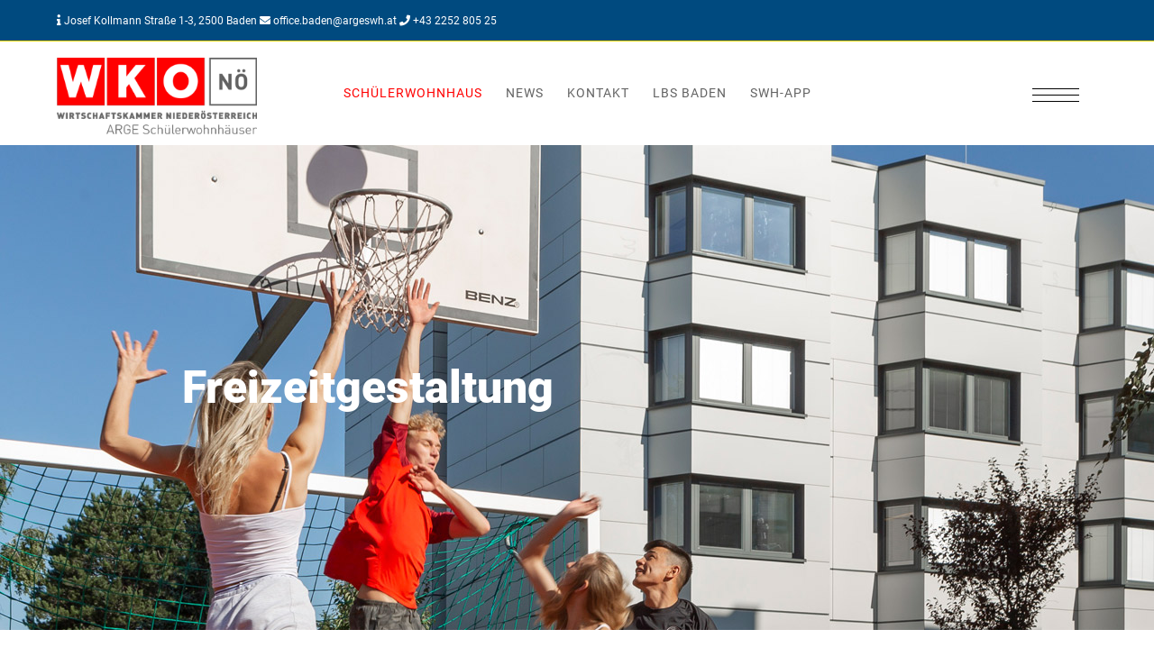

--- FILE ---
content_type: text/html; charset=UTF-8
request_url: https://baden.argeswh.at/freizeitgestaltung/
body_size: 26717
content:
<!DOCTYPE html>
<html lang="de">
<head>
	
        <meta charset="UTF-8"/>
        <link rel="profile" href="https://gmpg.org/xfn/11"/>
		
	            <meta name="viewport" content="width=device-width,initial-scale=1,user-scalable=yes">
		<meta name='robots' content='index, follow, max-image-preview:large, max-snippet:-1, max-video-preview:-1' />
	<style>img:is([sizes="auto" i], [sizes^="auto," i]) { contain-intrinsic-size: 3000px 1500px }</style>
	
	<!-- This site is optimized with the Yoast SEO plugin v26.7 - https://yoast.com/wordpress/plugins/seo/ -->
	<title>Freizeitgestaltung - ARGE Schülerwohnhaus Baden</title>
	<link rel="canonical" href="https://baden.argeswh.at/freizeitgestaltung/" />
	<meta property="og:locale" content="de_DE" />
	<meta property="og:type" content="article" />
	<meta property="og:title" content="Freizeitgestaltung - ARGE Schülerwohnhaus Baden" />
	<meta property="og:url" content="https://baden.argeswh.at/freizeitgestaltung/" />
	<meta property="og:site_name" content="ARGE Schülerwohnhaus Baden" />
	<meta property="article:modified_time" content="2023-06-05T07:44:25+00:00" />
	<meta name="twitter:card" content="summary_large_image" />
	<meta name="twitter:label1" content="Geschätzte Lesezeit" />
	<meta name="twitter:data1" content="1 Minute" />
	<script type="application/ld+json" class="yoast-schema-graph">{"@context":"https://schema.org","@graph":[{"@type":"WebPage","@id":"https://baden.argeswh.at/freizeitgestaltung/","url":"https://baden.argeswh.at/freizeitgestaltung/","name":"Freizeitgestaltung - ARGE Schülerwohnhaus Baden","isPartOf":{"@id":"https://baden.argeswh.at/#website"},"datePublished":"2019-05-07T09:02:23+00:00","dateModified":"2023-06-05T07:44:25+00:00","breadcrumb":{"@id":"https://baden.argeswh.at/freizeitgestaltung/#breadcrumb"},"inLanguage":"de","potentialAction":[{"@type":"ReadAction","target":["https://baden.argeswh.at/freizeitgestaltung/"]}]},{"@type":"BreadcrumbList","@id":"https://baden.argeswh.at/freizeitgestaltung/#breadcrumb","itemListElement":[{"@type":"ListItem","position":1,"name":"Startseite","item":"https://baden.argeswh.at/"},{"@type":"ListItem","position":2,"name":"Freizeitgestaltung"}]},{"@type":"WebSite","@id":"https://baden.argeswh.at/#website","url":"https://baden.argeswh.at/","name":"ARGE Schülerwohnhaus Baden","description":"Wirtschaftskammer Niederösterreich","potentialAction":[{"@type":"SearchAction","target":{"@type":"EntryPoint","urlTemplate":"https://baden.argeswh.at/?s={search_term_string}"},"query-input":{"@type":"PropertyValueSpecification","valueRequired":true,"valueName":"search_term_string"}}],"inLanguage":"de"}]}</script>
	<!-- / Yoast SEO plugin. -->


<link rel="alternate" type="application/rss+xml" title="ARGE Schülerwohnhaus Baden &raquo; Feed" href="https://baden.argeswh.at/feed/" />
<link rel="alternate" type="application/rss+xml" title="ARGE Schülerwohnhaus Baden &raquo; Kommentar-Feed" href="https://baden.argeswh.at/comments/feed/" />
<script type="text/javascript">
/* <![CDATA[ */
window._wpemojiSettings = {"baseUrl":"https:\/\/s.w.org\/images\/core\/emoji\/16.0.1\/72x72\/","ext":".png","svgUrl":"https:\/\/s.w.org\/images\/core\/emoji\/16.0.1\/svg\/","svgExt":".svg","source":{"concatemoji":"https:\/\/baden.argeswh.at\/wp-includes\/js\/wp-emoji-release.min.js?ver=6.8.3"}};
/*! This file is auto-generated */
!function(s,n){var o,i,e;function c(e){try{var t={supportTests:e,timestamp:(new Date).valueOf()};sessionStorage.setItem(o,JSON.stringify(t))}catch(e){}}function p(e,t,n){e.clearRect(0,0,e.canvas.width,e.canvas.height),e.fillText(t,0,0);var t=new Uint32Array(e.getImageData(0,0,e.canvas.width,e.canvas.height).data),a=(e.clearRect(0,0,e.canvas.width,e.canvas.height),e.fillText(n,0,0),new Uint32Array(e.getImageData(0,0,e.canvas.width,e.canvas.height).data));return t.every(function(e,t){return e===a[t]})}function u(e,t){e.clearRect(0,0,e.canvas.width,e.canvas.height),e.fillText(t,0,0);for(var n=e.getImageData(16,16,1,1),a=0;a<n.data.length;a++)if(0!==n.data[a])return!1;return!0}function f(e,t,n,a){switch(t){case"flag":return n(e,"\ud83c\udff3\ufe0f\u200d\u26a7\ufe0f","\ud83c\udff3\ufe0f\u200b\u26a7\ufe0f")?!1:!n(e,"\ud83c\udde8\ud83c\uddf6","\ud83c\udde8\u200b\ud83c\uddf6")&&!n(e,"\ud83c\udff4\udb40\udc67\udb40\udc62\udb40\udc65\udb40\udc6e\udb40\udc67\udb40\udc7f","\ud83c\udff4\u200b\udb40\udc67\u200b\udb40\udc62\u200b\udb40\udc65\u200b\udb40\udc6e\u200b\udb40\udc67\u200b\udb40\udc7f");case"emoji":return!a(e,"\ud83e\udedf")}return!1}function g(e,t,n,a){var r="undefined"!=typeof WorkerGlobalScope&&self instanceof WorkerGlobalScope?new OffscreenCanvas(300,150):s.createElement("canvas"),o=r.getContext("2d",{willReadFrequently:!0}),i=(o.textBaseline="top",o.font="600 32px Arial",{});return e.forEach(function(e){i[e]=t(o,e,n,a)}),i}function t(e){var t=s.createElement("script");t.src=e,t.defer=!0,s.head.appendChild(t)}"undefined"!=typeof Promise&&(o="wpEmojiSettingsSupports",i=["flag","emoji"],n.supports={everything:!0,everythingExceptFlag:!0},e=new Promise(function(e){s.addEventListener("DOMContentLoaded",e,{once:!0})}),new Promise(function(t){var n=function(){try{var e=JSON.parse(sessionStorage.getItem(o));if("object"==typeof e&&"number"==typeof e.timestamp&&(new Date).valueOf()<e.timestamp+604800&&"object"==typeof e.supportTests)return e.supportTests}catch(e){}return null}();if(!n){if("undefined"!=typeof Worker&&"undefined"!=typeof OffscreenCanvas&&"undefined"!=typeof URL&&URL.createObjectURL&&"undefined"!=typeof Blob)try{var e="postMessage("+g.toString()+"("+[JSON.stringify(i),f.toString(),p.toString(),u.toString()].join(",")+"));",a=new Blob([e],{type:"text/javascript"}),r=new Worker(URL.createObjectURL(a),{name:"wpTestEmojiSupports"});return void(r.onmessage=function(e){c(n=e.data),r.terminate(),t(n)})}catch(e){}c(n=g(i,f,p,u))}t(n)}).then(function(e){for(var t in e)n.supports[t]=e[t],n.supports.everything=n.supports.everything&&n.supports[t],"flag"!==t&&(n.supports.everythingExceptFlag=n.supports.everythingExceptFlag&&n.supports[t]);n.supports.everythingExceptFlag=n.supports.everythingExceptFlag&&!n.supports.flag,n.DOMReady=!1,n.readyCallback=function(){n.DOMReady=!0}}).then(function(){return e}).then(function(){var e;n.supports.everything||(n.readyCallback(),(e=n.source||{}).concatemoji?t(e.concatemoji):e.wpemoji&&e.twemoji&&(t(e.twemoji),t(e.wpemoji)))}))}((window,document),window._wpemojiSettings);
/* ]]> */
</script>
<style id='wp-emoji-styles-inline-css' type='text/css'>

	img.wp-smiley, img.emoji {
		display: inline !important;
		border: none !important;
		box-shadow: none !important;
		height: 1em !important;
		width: 1em !important;
		margin: 0 0.07em !important;
		vertical-align: -0.1em !important;
		background: none !important;
		padding: 0 !important;
	}
</style>
<link rel="stylesheet" href="https://baden.argeswh.at/wp-content/cache/minify/a5ff7.css" media="all" />

<style id='classic-theme-styles-inline-css' type='text/css'>
/*! This file is auto-generated */
.wp-block-button__link{color:#fff;background-color:#32373c;border-radius:9999px;box-shadow:none;text-decoration:none;padding:calc(.667em + 2px) calc(1.333em + 2px);font-size:1.125em}.wp-block-file__button{background:#32373c;color:#fff;text-decoration:none}
</style>
<style id='global-styles-inline-css' type='text/css'>
:root{--wp--preset--aspect-ratio--square: 1;--wp--preset--aspect-ratio--4-3: 4/3;--wp--preset--aspect-ratio--3-4: 3/4;--wp--preset--aspect-ratio--3-2: 3/2;--wp--preset--aspect-ratio--2-3: 2/3;--wp--preset--aspect-ratio--16-9: 16/9;--wp--preset--aspect-ratio--9-16: 9/16;--wp--preset--color--black: #000000;--wp--preset--color--cyan-bluish-gray: #abb8c3;--wp--preset--color--white: #ffffff;--wp--preset--color--pale-pink: #f78da7;--wp--preset--color--vivid-red: #cf2e2e;--wp--preset--color--luminous-vivid-orange: #ff6900;--wp--preset--color--luminous-vivid-amber: #fcb900;--wp--preset--color--light-green-cyan: #7bdcb5;--wp--preset--color--vivid-green-cyan: #00d084;--wp--preset--color--pale-cyan-blue: #8ed1fc;--wp--preset--color--vivid-cyan-blue: #0693e3;--wp--preset--color--vivid-purple: #9b51e0;--wp--preset--gradient--vivid-cyan-blue-to-vivid-purple: linear-gradient(135deg,rgba(6,147,227,1) 0%,rgb(155,81,224) 100%);--wp--preset--gradient--light-green-cyan-to-vivid-green-cyan: linear-gradient(135deg,rgb(122,220,180) 0%,rgb(0,208,130) 100%);--wp--preset--gradient--luminous-vivid-amber-to-luminous-vivid-orange: linear-gradient(135deg,rgba(252,185,0,1) 0%,rgba(255,105,0,1) 100%);--wp--preset--gradient--luminous-vivid-orange-to-vivid-red: linear-gradient(135deg,rgba(255,105,0,1) 0%,rgb(207,46,46) 100%);--wp--preset--gradient--very-light-gray-to-cyan-bluish-gray: linear-gradient(135deg,rgb(238,238,238) 0%,rgb(169,184,195) 100%);--wp--preset--gradient--cool-to-warm-spectrum: linear-gradient(135deg,rgb(74,234,220) 0%,rgb(151,120,209) 20%,rgb(207,42,186) 40%,rgb(238,44,130) 60%,rgb(251,105,98) 80%,rgb(254,248,76) 100%);--wp--preset--gradient--blush-light-purple: linear-gradient(135deg,rgb(255,206,236) 0%,rgb(152,150,240) 100%);--wp--preset--gradient--blush-bordeaux: linear-gradient(135deg,rgb(254,205,165) 0%,rgb(254,45,45) 50%,rgb(107,0,62) 100%);--wp--preset--gradient--luminous-dusk: linear-gradient(135deg,rgb(255,203,112) 0%,rgb(199,81,192) 50%,rgb(65,88,208) 100%);--wp--preset--gradient--pale-ocean: linear-gradient(135deg,rgb(255,245,203) 0%,rgb(182,227,212) 50%,rgb(51,167,181) 100%);--wp--preset--gradient--electric-grass: linear-gradient(135deg,rgb(202,248,128) 0%,rgb(113,206,126) 100%);--wp--preset--gradient--midnight: linear-gradient(135deg,rgb(2,3,129) 0%,rgb(40,116,252) 100%);--wp--preset--font-size--small: 13px;--wp--preset--font-size--medium: 20px;--wp--preset--font-size--large: 36px;--wp--preset--font-size--x-large: 42px;--wp--preset--spacing--20: 0.44rem;--wp--preset--spacing--30: 0.67rem;--wp--preset--spacing--40: 1rem;--wp--preset--spacing--50: 1.5rem;--wp--preset--spacing--60: 2.25rem;--wp--preset--spacing--70: 3.38rem;--wp--preset--spacing--80: 5.06rem;--wp--preset--shadow--natural: 6px 6px 9px rgba(0, 0, 0, 0.2);--wp--preset--shadow--deep: 12px 12px 50px rgba(0, 0, 0, 0.4);--wp--preset--shadow--sharp: 6px 6px 0px rgba(0, 0, 0, 0.2);--wp--preset--shadow--outlined: 6px 6px 0px -3px rgba(255, 255, 255, 1), 6px 6px rgba(0, 0, 0, 1);--wp--preset--shadow--crisp: 6px 6px 0px rgba(0, 0, 0, 1);}:where(.is-layout-flex){gap: 0.5em;}:where(.is-layout-grid){gap: 0.5em;}body .is-layout-flex{display: flex;}.is-layout-flex{flex-wrap: wrap;align-items: center;}.is-layout-flex > :is(*, div){margin: 0;}body .is-layout-grid{display: grid;}.is-layout-grid > :is(*, div){margin: 0;}:where(.wp-block-columns.is-layout-flex){gap: 2em;}:where(.wp-block-columns.is-layout-grid){gap: 2em;}:where(.wp-block-post-template.is-layout-flex){gap: 1.25em;}:where(.wp-block-post-template.is-layout-grid){gap: 1.25em;}.has-black-color{color: var(--wp--preset--color--black) !important;}.has-cyan-bluish-gray-color{color: var(--wp--preset--color--cyan-bluish-gray) !important;}.has-white-color{color: var(--wp--preset--color--white) !important;}.has-pale-pink-color{color: var(--wp--preset--color--pale-pink) !important;}.has-vivid-red-color{color: var(--wp--preset--color--vivid-red) !important;}.has-luminous-vivid-orange-color{color: var(--wp--preset--color--luminous-vivid-orange) !important;}.has-luminous-vivid-amber-color{color: var(--wp--preset--color--luminous-vivid-amber) !important;}.has-light-green-cyan-color{color: var(--wp--preset--color--light-green-cyan) !important;}.has-vivid-green-cyan-color{color: var(--wp--preset--color--vivid-green-cyan) !important;}.has-pale-cyan-blue-color{color: var(--wp--preset--color--pale-cyan-blue) !important;}.has-vivid-cyan-blue-color{color: var(--wp--preset--color--vivid-cyan-blue) !important;}.has-vivid-purple-color{color: var(--wp--preset--color--vivid-purple) !important;}.has-black-background-color{background-color: var(--wp--preset--color--black) !important;}.has-cyan-bluish-gray-background-color{background-color: var(--wp--preset--color--cyan-bluish-gray) !important;}.has-white-background-color{background-color: var(--wp--preset--color--white) !important;}.has-pale-pink-background-color{background-color: var(--wp--preset--color--pale-pink) !important;}.has-vivid-red-background-color{background-color: var(--wp--preset--color--vivid-red) !important;}.has-luminous-vivid-orange-background-color{background-color: var(--wp--preset--color--luminous-vivid-orange) !important;}.has-luminous-vivid-amber-background-color{background-color: var(--wp--preset--color--luminous-vivid-amber) !important;}.has-light-green-cyan-background-color{background-color: var(--wp--preset--color--light-green-cyan) !important;}.has-vivid-green-cyan-background-color{background-color: var(--wp--preset--color--vivid-green-cyan) !important;}.has-pale-cyan-blue-background-color{background-color: var(--wp--preset--color--pale-cyan-blue) !important;}.has-vivid-cyan-blue-background-color{background-color: var(--wp--preset--color--vivid-cyan-blue) !important;}.has-vivid-purple-background-color{background-color: var(--wp--preset--color--vivid-purple) !important;}.has-black-border-color{border-color: var(--wp--preset--color--black) !important;}.has-cyan-bluish-gray-border-color{border-color: var(--wp--preset--color--cyan-bluish-gray) !important;}.has-white-border-color{border-color: var(--wp--preset--color--white) !important;}.has-pale-pink-border-color{border-color: var(--wp--preset--color--pale-pink) !important;}.has-vivid-red-border-color{border-color: var(--wp--preset--color--vivid-red) !important;}.has-luminous-vivid-orange-border-color{border-color: var(--wp--preset--color--luminous-vivid-orange) !important;}.has-luminous-vivid-amber-border-color{border-color: var(--wp--preset--color--luminous-vivid-amber) !important;}.has-light-green-cyan-border-color{border-color: var(--wp--preset--color--light-green-cyan) !important;}.has-vivid-green-cyan-border-color{border-color: var(--wp--preset--color--vivid-green-cyan) !important;}.has-pale-cyan-blue-border-color{border-color: var(--wp--preset--color--pale-cyan-blue) !important;}.has-vivid-cyan-blue-border-color{border-color: var(--wp--preset--color--vivid-cyan-blue) !important;}.has-vivid-purple-border-color{border-color: var(--wp--preset--color--vivid-purple) !important;}.has-vivid-cyan-blue-to-vivid-purple-gradient-background{background: var(--wp--preset--gradient--vivid-cyan-blue-to-vivid-purple) !important;}.has-light-green-cyan-to-vivid-green-cyan-gradient-background{background: var(--wp--preset--gradient--light-green-cyan-to-vivid-green-cyan) !important;}.has-luminous-vivid-amber-to-luminous-vivid-orange-gradient-background{background: var(--wp--preset--gradient--luminous-vivid-amber-to-luminous-vivid-orange) !important;}.has-luminous-vivid-orange-to-vivid-red-gradient-background{background: var(--wp--preset--gradient--luminous-vivid-orange-to-vivid-red) !important;}.has-very-light-gray-to-cyan-bluish-gray-gradient-background{background: var(--wp--preset--gradient--very-light-gray-to-cyan-bluish-gray) !important;}.has-cool-to-warm-spectrum-gradient-background{background: var(--wp--preset--gradient--cool-to-warm-spectrum) !important;}.has-blush-light-purple-gradient-background{background: var(--wp--preset--gradient--blush-light-purple) !important;}.has-blush-bordeaux-gradient-background{background: var(--wp--preset--gradient--blush-bordeaux) !important;}.has-luminous-dusk-gradient-background{background: var(--wp--preset--gradient--luminous-dusk) !important;}.has-pale-ocean-gradient-background{background: var(--wp--preset--gradient--pale-ocean) !important;}.has-electric-grass-gradient-background{background: var(--wp--preset--gradient--electric-grass) !important;}.has-midnight-gradient-background{background: var(--wp--preset--gradient--midnight) !important;}.has-small-font-size{font-size: var(--wp--preset--font-size--small) !important;}.has-medium-font-size{font-size: var(--wp--preset--font-size--medium) !important;}.has-large-font-size{font-size: var(--wp--preset--font-size--large) !important;}.has-x-large-font-size{font-size: var(--wp--preset--font-size--x-large) !important;}
:where(.wp-block-post-template.is-layout-flex){gap: 1.25em;}:where(.wp-block-post-template.is-layout-grid){gap: 1.25em;}
:where(.wp-block-columns.is-layout-flex){gap: 2em;}:where(.wp-block-columns.is-layout-grid){gap: 2em;}
:root :where(.wp-block-pullquote){font-size: 1.5em;line-height: 1.6;}
</style>
<link rel="stylesheet" href="https://baden.argeswh.at/wp-content/cache/minify/9fd10.css" media="all" />





<style id='galatia-edge-modules-inline-css' type='text/css'>
.page-id-3874 .edgtf-content .edgtf-content-inner > .edgtf-container > .edgtf-container-inner, .page-id-3874 .edgtf-content .edgtf-content-inner > .edgtf-full-width > .edgtf-full-width-inner { padding: 0 0 0 0;}.page-id-3874 .edgtf-content .edgtf-content-inner > .edgtf-container > .edgtf-container-inner, .page-id-3874 .edgtf-content .edgtf-content-inner > .edgtf-full-width > .edgtf-full-width-inner { padding: 0 0 0 0;}.edgtf-smooth-transition-loader { background-color: #ffffff;}.edgtf-st-loader .edgtf-rotate-circles > div, .edgtf-st-loader .pulse, .edgtf-st-loader .double_pulse .double-bounce1, .edgtf-st-loader .double_pulse .double-bounce2, .edgtf-st-loader .cube, .edgtf-st-loader .rotating_cubes .cube1, .edgtf-st-loader .rotating_cubes .cube2, .edgtf-st-loader .stripes > div, .edgtf-st-loader .wave > div, .edgtf-st-loader .two_rotating_circles .dot1, .edgtf-st-loader .two_rotating_circles .dot2, .edgtf-st-loader .five_rotating_circles .container1 > div, .edgtf-st-loader .five_rotating_circles .container2 > div, .edgtf-st-loader .five_rotating_circles .container3 > div, .edgtf-st-loader .atom .ball-1:before, .edgtf-st-loader .atom .ball-2:before, .edgtf-st-loader .atom .ball-3:before, .edgtf-st-loader .atom .ball-4:before, .edgtf-st-loader .clock .ball:before, .edgtf-st-loader .mitosis .ball, .edgtf-st-loader .lines .line1, .edgtf-st-loader .lines .line2, .edgtf-st-loader .lines .line3, .edgtf-st-loader .lines .line4, .edgtf-st-loader .fussion .ball, .edgtf-st-loader .fussion .ball-1, .edgtf-st-loader .fussion .ball-2, .edgtf-st-loader .fussion .ball-3, .edgtf-st-loader .fussion .ball-4, .edgtf-st-loader .wave_circles .ball, .edgtf-st-loader .pulse_circles .ball { background-color: #000000;}.edgtf-st-loader .edgtf-galatia-loader .edgtf-loader-text { color: #000000;}
</style>
<link rel="stylesheet" href="https://baden.argeswh.at/wp-content/cache/minify/b50b2.css" media="all" />
















<script src="https://baden.argeswh.at/wp-content/cache/minify/cbc6a.js"></script>






<script></script><link rel="https://api.w.org/" href="https://baden.argeswh.at/wp-json/" /><link rel="alternate" title="JSON" type="application/json" href="https://baden.argeswh.at/wp-json/wp/v2/pages/3874" /><link rel="EditURI" type="application/rsd+xml" title="RSD" href="https://baden.argeswh.at/xmlrpc.php?rsd" />
<meta name="generator" content="WordPress 6.8.3" />
<link rel='shortlink' href='https://baden.argeswh.at/?p=3874' />
<link rel="alternate" title="oEmbed (JSON)" type="application/json+oembed" href="https://baden.argeswh.at/wp-json/oembed/1.0/embed?url=https%3A%2F%2Fbaden.argeswh.at%2Ffreizeitgestaltung%2F" />
<link rel="alternate" title="oEmbed (XML)" type="text/xml+oembed" href="https://baden.argeswh.at/wp-json/oembed/1.0/embed?url=https%3A%2F%2Fbaden.argeswh.at%2Ffreizeitgestaltung%2F&#038;format=xml" />
<!-- Custom Facebook Feed JS vars -->
<script type="text/javascript">
var cffsiteurl = "https://baden.argeswh.at/wp-content/plugins";
var cffajaxurl = "https://baden.argeswh.at/wp-admin/admin-ajax.php";


var cfflinkhashtags = "false";
</script>
<meta name="generator" content="Powered by WPBakery Page Builder - drag and drop page builder for WordPress."/>
<meta name="generator" content="Powered by Slider Revolution 6.7.4 - responsive, Mobile-Friendly Slider Plugin for WordPress with comfortable drag and drop interface." />
<link rel="icon" href="https://baden.argeswh.at/wp-content/uploads/2019/12/cropped-fav-32x32.jpg" sizes="32x32" />
<link rel="icon" href="https://baden.argeswh.at/wp-content/uploads/2019/12/cropped-fav-192x192.jpg" sizes="192x192" />
<link rel="apple-touch-icon" href="https://baden.argeswh.at/wp-content/uploads/2019/12/cropped-fav-180x180.jpg" />
<meta name="msapplication-TileImage" content="https://baden.argeswh.at/wp-content/uploads/2019/12/cropped-fav-270x270.jpg" />
<script>function setREVStartSize(e){
			//window.requestAnimationFrame(function() {
				window.RSIW = window.RSIW===undefined ? window.innerWidth : window.RSIW;
				window.RSIH = window.RSIH===undefined ? window.innerHeight : window.RSIH;
				try {
					var pw = document.getElementById(e.c).parentNode.offsetWidth,
						newh;
					pw = pw===0 || isNaN(pw) || (e.l=="fullwidth" || e.layout=="fullwidth") ? window.RSIW : pw;
					e.tabw = e.tabw===undefined ? 0 : parseInt(e.tabw);
					e.thumbw = e.thumbw===undefined ? 0 : parseInt(e.thumbw);
					e.tabh = e.tabh===undefined ? 0 : parseInt(e.tabh);
					e.thumbh = e.thumbh===undefined ? 0 : parseInt(e.thumbh);
					e.tabhide = e.tabhide===undefined ? 0 : parseInt(e.tabhide);
					e.thumbhide = e.thumbhide===undefined ? 0 : parseInt(e.thumbhide);
					e.mh = e.mh===undefined || e.mh=="" || e.mh==="auto" ? 0 : parseInt(e.mh,0);
					if(e.layout==="fullscreen" || e.l==="fullscreen")
						newh = Math.max(e.mh,window.RSIH);
					else{
						e.gw = Array.isArray(e.gw) ? e.gw : [e.gw];
						for (var i in e.rl) if (e.gw[i]===undefined || e.gw[i]===0) e.gw[i] = e.gw[i-1];
						e.gh = e.el===undefined || e.el==="" || (Array.isArray(e.el) && e.el.length==0)? e.gh : e.el;
						e.gh = Array.isArray(e.gh) ? e.gh : [e.gh];
						for (var i in e.rl) if (e.gh[i]===undefined || e.gh[i]===0) e.gh[i] = e.gh[i-1];
											
						var nl = new Array(e.rl.length),
							ix = 0,
							sl;
						e.tabw = e.tabhide>=pw ? 0 : e.tabw;
						e.thumbw = e.thumbhide>=pw ? 0 : e.thumbw;
						e.tabh = e.tabhide>=pw ? 0 : e.tabh;
						e.thumbh = e.thumbhide>=pw ? 0 : e.thumbh;
						for (var i in e.rl) nl[i] = e.rl[i]<window.RSIW ? 0 : e.rl[i];
						sl = nl[0];
						for (var i in nl) if (sl>nl[i] && nl[i]>0) { sl = nl[i]; ix=i;}
						var m = pw>(e.gw[ix]+e.tabw+e.thumbw) ? 1 : (pw-(e.tabw+e.thumbw)) / (e.gw[ix]);
						newh =  (e.gh[ix] * m) + (e.tabh + e.thumbh);
					}
					var el = document.getElementById(e.c);
					if (el!==null && el) el.style.height = newh+"px";
					el = document.getElementById(e.c+"_wrapper");
					if (el!==null && el) {
						el.style.height = newh+"px";
						el.style.display = "block";
					}
				} catch(e){
					console.log("Failure at Presize of Slider:" + e)
				}
			//});
		  };</script>
		<style type="text/css" id="wp-custom-css">
			#cff p {
	font-size: 14px;
	line-height: 1.5em;
}

.cookiefox__button--secondary {
    width: 150px !important;
    font-size: 1em !Important;
    line-height: 1.2em !Important;
	text-decoration: underline !Important;
}

#cff.cff-masonry.masonry-4-desktop .cff-item {
	margin: 0 1%;
}


.cookiefox__button--secondary {
    width: 150px !important;
    font-size: 1em !Important;
    line-height: 1.2em !Important;
	text-decoration: underline !Important;
}

.cookiefox__footer {
	display: inline-flex !Important;
	margin-bottom: 15px;
  	height: auto !Important;
}

.cookiefox--modal .cookiefox__title {
	text-align: left;
}

@media screen and (max-width: 1024px) {
	.cookiefox--banner .cookiefox__inner .cookiefox__body {
		margin-top: 1px;
	}
}

.edgtf-page-footer .edgtf-footer-top-holder .edgtf-footer-top-inner.edgtf-grid {
	padding: 65px 0 65px;
}

.edgtf-top-bar {
    background-color: rgba(0, 74, 127, 1);
    border-bottom: 1px solid #ffd500;
}

.edgtf-logo-wrapper a img {
	height: 88px;
	margin-top: -10px;
}

h6.edgtf-hspli-item-subtitle-text {
	font-family: 'Roboto', sans-serif;
	text-transform: none;
	font-weight: 400;
	letter-spacing: 1px;
}

h1, h2, h3, h4, h5, h6 {
	font-family: 'Roboto', sans-serif;
	font-weight: 800;
}

.edgtf-main-menu > ul > li > a {
	font-family: 'Roboto', sans-serif;
	font-weight: 400;
	letter-spacing: 1px;
	font-size: 14px;
}

.edgtf-drop-down .second .inner ul li a {
	font-family: 'Roboto', sans-serif;
	font-weight: 400;
	letter-spacing: 1px;
	font-size: 14px;
}

.sidebarfont {
	font-size: 14px;
	font-weight: 400;
	line-height: 25px;
}

.sidebarfont b {
	font-weight: 600;
}

.edgtf-ils-holder .edgtf-ils-item-link span {
	font-family: 'Roboto', sans-serif;
	font-size: 35px;
}

.edgtf-portfolio-single-holder.edgtf-ps-gallery-layout .edgtf-grid-row>.edgtf-grid-col-8 {
    width: 100% !important
}
.edgtf-portfolio-single-holder.edgtf-ps-gallery-layout .edgtf-grid-row>.edgtf-grid-col-8 .edgtf-ps-info-item.edgtf-ps-content-item .vc_row.wpb_row {
    position: unset !important;
    left: unset !important;
    width: 100% !important;
    padding-left: 0 !important;
    padding-right: 0 !important;
}

.edgtf-drop-down .narrow .second .inner ul {
	background-color: #fff;
}

.edgtf-top-bar .widget a:hover {
	color: #f00;
}

a:hover {
	color: #f00 !Important;
}

.edgtf-side-menu {
	background-color: #fff;
}

.weg {
	display: none;
}

.edgtf-pl-masonry-side-text .edgtf-pli-title {
	color: #333;
}

h6.edgtf-ps-info-title {
	font-size: 12px;
}

h6.edgtf-social-title {
	font-size: 12px;
}

.edgtf-portfolio-single-holder.edgtf-ps-advanced-layout .edgtf-ps-single-additional-info .edgtf-ps-single-additional-info-inner .edgtf-ps-single-additional-info-section .edgtf-grid-col-4 {
	padding-top: 18px;
}

#edgtf-back-to-top span {
	background-color: #f00 !Important;
	border: 1px solid #f00 !Important;
}

.edgtf-light-header .edgtf-page-header>div:not(.edgtf-sticky-header):not(.fixed) .edgtf-main-menu>ul>li>a {
  	color: #636363 !Important;
}

.edgtf-main-menu ul li a {
	color: #636363;
}

.edgtf-team-info h6 {

	font-size: 14px;
  	font-weight: 100; 
}

.edgtf-team-holder .edgtf-team-info {
	padding-left: 0px;
}

.ueberschrift h3 {
	line-height: 45px !Important;
  	color: #fff !Important;
}

[data-vckit-carousel] .slick-dots {
	bottom: 40px;
}

.white h6 {
	color: #fff !Important;
}

.wpcf7-form-control.wpcf7-textarea {
	background-color: transparent;

}

.edgtf-ps-tags a {
	pointer-events: none;

}

.edgtf-mobile-header .edgtf-mobile-nav {
	background-color: #636363;
}

.ssocial_formate_icon .fa{font: normal normal normal 14px/1 FontAwesome !important;}
.read-button .fa{font: normal normal normal 14px/1 FontAwesome !important;}

.edgtf-call-to-action-holder {
	background-color: #60a0aa;

}

.edgtf-ps-info-item.edgtf-ps-tags {

	display: none;
}

.svc_attachment:hover {
    cursor: pointer !important;
}

.no-touch .edgtf-portfolio-single-holder.edgtf-ps-advanced-layout .edgtf-ps-single-additional-info .edgtf-ps-single-additional-info-inner .edgtf-ps-single-additional-info-section.edgtf-uncover .edgtf-grid-row>div:last-child {
	width: 100% !Important;
}

.edgtf-ps-info-item.edgtf-ps-social-share {
	display: none;
}

.postid-3666 .edgtf-ps-single-main-content {
	margin-bottom: -50px !important;
}


.edgtf-horizontaly-scrolling-portfolio-holder .edgtf-hspl-custom .edgtf-hspl-item-inner .edgtf-hspl-item-holder-inner .edgtf-hspli-item-title-text {
	font-size: 19px;
  	line-height: 30px;

}

.edgtf-logo-wrapper a img.edgtf-dark-logo {
	display: none;

}

.edgtf-ps-info-category {
	pointer-events: none;
}

.edgtf-logo-wrapper a img.edgtf-light-logo {
	display: none;
}

.edgtf-page-footer .edgtf-footer-top-holder {
    background-color: #636363;
}


.ngg-gallery-thumbnail {
	border: 0px !Important;
	margin: 10px !Important;
	padding-bottom: 10px !Important;
}

.ngg-navigation a.next:hover, .ngg-navigation a.page-numbers:hover, .ngg-navigation a.prev:hover, .ngg-navigation span.next:hover, .ngg-navigation span.page-numbers:hover, .ngg-navigation span.prev:hover {
	background-color: #e77f2e !Important;
}

.ngg-galleryoverview.default-view .ngg-gallery-thumbnail img {
    
  box-shadow: 5px 8px 13px 0 rgba(1,1,1,.2) !Important;
}

div.wpcf7-mail-sent-ok {
  	border: 2px solid #398f14 !important;
    color: #398f14 !important;
    margin-top: 20px !important;
    padding: 5px !important;
    text-align: center;
}

::-webkit-input-placeholder { /* WebKit browsers */
    color: #000 !important;
    opacity: 1;
}

:-moz-placeholder { /* Mozilla Firefox 4 to 18 */
	color: #000 !important;
	opacity: 1;
}

::-moz-placeholder { /* Mozilla Firefox 19+ */
	color: #000 !important;
	opacity: 1;
}

:-ms-input-placeholder { /* Internet Explorer 10+ */
	color: #000 !important;
	opacity: 1;
}


.edgtf-side-menu .widget .edgtf-widget-title-holder .edgtf-widget-title {
    color: #999;
    margin-bottom: 3px;
    text-transform: uppercase;
  	letter-spacing: 0.1em;
}

/*.fa, .far, .fas {
    font-family: 'FontAwesome' !Important;
}*/

.wpcf7 form.invalid .wpcf7-response-output {
    border-color: #f00;
    color: #f00;
    text-align: center;
    padding: 10px;
    font-size: 1.2em;
}

.vckit-contact .wpcf7-not-valid-tip {
	color: #f00;
}

button#catapultCookie {
  	padding: 15px 15px !Important;
    border-radius: 3px !Important;
    background-color: #ff0000 !Important;
    color: #fff !Important;
    font-size: 15px !Important;
}

#catapult-cookie-bar a {
  text-decoration: underline;
}

.has-cookie-bar #catapult-cookie-bar {
  padding: 4px 20px 4px;
}

#catapult-cookie-bar {
  font-size: 15px;
}

/*------------Media Queries --------/*
 */

@media screen and (max-width: 1442px) {
	
	.edgtf-horizontaly-scrolling-portfolio-holder .edgtf-hspl-custom .edgtf-hspl-item-inner .edgtf-hspl-item-holder-inner .edgtf-hspli-item-title-text {
      font-size: 17px;
      line-height: 28px;
	}
 }


@media screen and (max-width: 1024px) {
	
	.edgtf-full-screeen-spotlight-slider-holder.edgtf-full-screen-sections .edgtf-fss-item .edgtf-fsss-image-holder {
		width: 100%;
	}
  
  	.edgtf-horizontaly-scrolling-portfolio-holder .edgtf-hspl-custom .edgtf-hspl-item-inner .edgtf-hspl-item-holder-inner .edgtf-hspli-item-title-text {
      font-size: 16px;
      line-height: 28px;
	}
  
  	.edgtf-portfolio-single-holder.edgtf-ps-advanced-layout .edgtf-ps-single-additional-info .edgtf-ps-single-additional-info-inner .edgtf-ps-single-additional-info-section {
    	padding: 0px 1% 32px;
	}
  
 	 .edgtf-top-bar {
    	text-align: left;
    	display: inline-block;
    	line-height: 1.8em;
       	height: 90px !important;
	}
  
}

@media screen and (max-width: 768px) {
  	.edgtf-horizontaly-scrolling-portfolio-holder-outer article:not(.edgtf-hspl-featured) {
   		margin-bottom: 20px;
  	}
  
  	.edgtf-horizontaly-scrolling-portfolio-holder-outer {
    	padding: 0 30px;
  	}
  
  	.edgtf-call-to-action-holder {
  		text-align: center !Important;
	}
  
  	.edgtf-call-to-action-holder {
    	padding: 7% !important;
  	}
  
  	.edgtf-horizontaly-scrolling-portfolio-holder-outer .edgtf-hspl-custom {
    	height: calc(80vh - 69px);
  	}
  
  .edgtf-top-bar > .edgtf-vertical-align-containers {
    	left: 0px;
    	margin-left: -15px;
  	}
 }

@media screen and (max-width: 680px) {
  
	h2.edgtf-hspli-item-title-text {
      	font-size: 25px;
  	}
  
	h1.edgtf-page-title.entry-title {
  		font-size: 30px;
  	}
  
	.edgtf-horizontaly-scrolling-portfolio-holder .edgtf-hspl-custom .edgtf-hspl-item-inner .edgtf-hspl-item-holder-inner .edgtf-hspli-item-title-text {
      font-size: 14px;
      line-height: 20px;
	}
  
	h1 {
  		font-size: 35px;
  	}
  
  .ngg-gallery-thumbnail-box.ngg-3-columns {
    	width: 100% !important;
	}
 }

@media all and (min-width:551px) {
    .mobile-br {display: none !Important;}
}
@media all and (max-width:550px) {
    .mobile-br {display: inline !important;}
}

[id^=sb-wall].sb-wall .sb-wall-load-btn {
	width: 200px;
	text-align: center;
	margin: auto;
	float: none;
	padding: 10px;
	border-radius: 0px;
	color: #ff0000;
	background-color: transparent;
	font-size: 14px;
	margin-top: 50px
		
}

#cff.cff-masonry {
	margin-bottom: 100px;
}

/* roboto-100 - latin */
@font-face {
  font-family: 'Roboto';
  font-style: normal;
  font-weight: 100;
  src: url('https://baden.argeswh.at/wp-content/themes/galatia-child/fonts/roboto-v30-latin-100.eot'); /* IE9 Compat Modes */
  src: local(''),
       url('https://baden.argeswh.at/wp-content/themes/galatia-child/fonts/roboto-v30-latin-100.eot?#iefix') format('embedded-opentype'), /* IE6-IE8 */
       url('https://baden.argeswh.at/wp-content/themes/galatia-child/fonts/roboto-v30-latin-100.woff2') format('woff2'), /* Super Modern Browsers */
       url('https://baden.argeswh.at/wp-content/themes/galatia-child/fonts/roboto-v30-latin-100.woff') format('woff'), /* Modern Browsers */
       url('https://baden.argeswh.at/wp-content/themes/galatia-child/fonts/roboto-v30-latin-100.ttf') format('truetype'), /* Safari, Android, iOS */
       url('https://baden.argeswh.at/wp-content/themes/galatia-child/fonts/roboto-v30-latin-100.svg#Roboto') format('svg'); /* Legacy iOS */
}
/* roboto-100italic - latin */
@font-face {
  font-family: 'Roboto';
  font-style: italic;
  font-weight: 100;
  src: url('https://baden.argeswh.at/wp-content/themes/galatia-child/fonts/roboto-v30-latin-100italic.eot'); /* IE9 Compat Modes */
  src: local(''),
       url('https://baden.argeswh.at/wp-content/themes/galatia-child/fonts/roboto-v30-latin-100italic.eot?#iefix') format('embedded-opentype'), /* IE6-IE8 */
       url('https://baden.argeswh.at/wp-content/themes/galatia-child/fonts/roboto-v30-latin-100italic.woff2') format('woff2'), /* Super Modern Browsers */
       url('https://baden.argeswh.at/wp-content/themes/galatia-child/fonts/roboto-v30-latin-100italic.woff') format('woff'), /* Modern Browsers */
       url('https://baden.argeswh.at/wp-content/themes/galatia-child/fonts/roboto-v30-latin-100italic.ttf') format('truetype'), /* Safari, Android, iOS */
       url('https://baden.argeswh.at/wp-content/themes/galatia-child/fonts/roboto-v30-latin-100italic.svg#Roboto') format('svg'); /* Legacy iOS */
}
/* roboto-300 - latin */
@font-face {
  font-family: 'Roboto';
  font-style: normal;
  font-weight: 300;
  src: url('https://baden.argeswh.at/wp-content/themes/galatia-child/fonts/roboto-v30-latin-300.eot'); /* IE9 Compat Modes */
  src: local(''),
       url('https://baden.argeswh.at/wp-content/themes/galatia-child/fonts/roboto-v30-latin-300.eot?#iefix') format('embedded-opentype'), /* IE6-IE8 */
       url('https://baden.argeswh.at/wp-content/themes/galatia-child/fonts/roboto-v30-latin-300.woff2') format('woff2'), /* Super Modern Browsers */
       url('https://baden.argeswh.at/wp-content/themes/galatia-child/fonts/roboto-v30-latin-300.woff') format('woff'), /* Modern Browsers */
       url('https://baden.argeswh.at/wp-content/themes/galatia-child/fonts/roboto-v30-latin-300.ttf') format('truetype'), /* Safari, Android, iOS */
       url('https://baden.argeswh.at/wp-content/themes/galatia-child/fonts/roboto-v30-latin-300.svg#Roboto') format('svg'); /* Legacy iOS */
}
/* roboto-regular - latin */
@font-face {
  font-family: 'Roboto';
  font-style: normal;
  font-weight: 400;
  src: url('https://baden.argeswh.at/wp-content/themes/galatia-child/fonts/roboto-v30-latin-regular.eot'); /* IE9 Compat Modes */
  src: local(''),
       url('https://baden.argeswh.at/wp-content/themes/galatia-child/fonts/roboto-v30-latin-regular.eot?#iefix') format('embedded-opentype'), /* IE6-IE8 */
       url('https://baden.argeswh.at/wp-content/themes/galatia-child/fonts/roboto-v30-latin-regular.woff2') format('woff2'), /* Super Modern Browsers */
       url('https://baden.argeswh.at/wp-content/themes/galatia-child/fonts/roboto-v30-latin-regular.woff') format('woff'), /* Modern Browsers */
       url('https://baden.argeswh.at/wp-content/themes/galatia-child/fonts/roboto-v30-latin-regular.ttf') format('truetype'), /* Safari, Android, iOS */
       url('https://baden.argeswh.at/wp-content/themes/galatia-child/fonts/roboto-v30-latin-regular.svg#Roboto') format('svg'); /* Legacy iOS */
}
/* roboto-300italic - latin */
@font-face {
  font-family: 'Roboto';
  font-style: italic;
  font-weight: 300;
  src: url('https://baden.argeswh.at/wp-content/themes/galatia-child/fonts/roboto-v30-latin-300italic.eot'); /* IE9 Compat Modes */
  src: local(''),
       url('https://baden.argeswh.at/wp-content/themes/galatia-child/fonts/roboto-v30-latin-300italic.eot?#iefix') format('embedded-opentype'), /* IE6-IE8 */
       url('https://baden.argeswh.at/wp-content/themes/galatia-child/fonts/roboto-v30-latin-300italic.woff2') format('woff2'), /* Super Modern Browsers */
       url('https://baden.argeswh.at/wp-content/themes/galatia-child/fonts/roboto-v30-latin-300italic.woff') format('woff'), /* Modern Browsers */
       url('https://baden.argeswh.at/wp-content/themes/galatia-child/fonts/roboto-v30-latin-300italic.ttf') format('truetype'), /* Safari, Android, iOS */
       url('https://baden.argeswh.at/wp-content/themes/galatia-child/fonts/roboto-v30-latin-300italic.svg#Roboto') format('svg'); /* Legacy iOS */
}
/* roboto-italic - latin */
@font-face {
  font-family: 'Roboto';
  font-style: italic;
  font-weight: 400;
  src: url('https://baden.argeswh.at/wp-content/themes/galatia-child/fonts/roboto-v30-latin-italic.eot'); /* IE9 Compat Modes */
  src: local(''),
       url('https://baden.argeswh.at/wp-content/themes/galatia-child/fonts/roboto-v30-latin-italic.eot?#iefix') format('embedded-opentype'), /* IE6-IE8 */
       url('https://baden.argeswh.at/wp-content/themes/galatia-child/fonts/roboto-v30-latin-italic.woff2') format('woff2'), /* Super Modern Browsers */
       url('https://baden.argeswh.at/wp-content/themes/galatia-child/fonts/roboto-v30-latin-italic.woff') format('woff'), /* Modern Browsers */
       url('https://baden.argeswh.at/wp-content/themes/galatia-child/fonts/roboto-v30-latin-italic.ttf') format('truetype'), /* Safari, Android, iOS */
       url('https://baden.argeswh.at/wp-content/themes/galatia-child/fonts/roboto-v30-latin-italic.svg#Roboto') format('svg'); /* Legacy iOS */
}
/* roboto-500 - latin */
@font-face {
  font-family: 'Roboto';
  font-style: normal;
  font-weight: 500;
  src: url('https://baden.argeswh.at/wp-content/themes/galatia-child/fonts/roboto-v30-latin-500.eot'); /* IE9 Compat Modes */
  src: local(''),
       url('https://baden.argeswh.at/wp-content/themes/galatia-child/fonts/roboto-v30-latin-500.eot?#iefix') format('embedded-opentype'), /* IE6-IE8 */
       url('https://baden.argeswh.at/wp-content/themes/galatia-child/fonts/roboto-v30-latin-500.woff2') format('woff2'), /* Super Modern Browsers */
       url('https://baden.argeswh.at/wp-content/themes/galatia-child/fonts/roboto-v30-latin-500.woff') format('woff'), /* Modern Browsers */
       url('https://baden.argeswh.at/wp-content/themes/galatia-child/fonts/roboto-v30-latin-500.ttf') format('truetype'), /* Safari, Android, iOS */
       url('https://baden.argeswh.at/wp-content/themes/galatia-child/fonts/roboto-v30-latin-500.svg#Roboto') format('svg'); /* Legacy iOS */
}
/* roboto-500italic - latin */
@font-face {
  font-family: 'Roboto';
  font-style: italic;
  font-weight: 500;
  src: url('https://baden.argeswh.at/wp-content/themes/galatia-child/fonts/roboto-v30-latin-500italic.eot'); /* IE9 Compat Modes */
  src: local(''),
       url('https://baden.argeswh.at/wp-content/themes/galatia-child/fonts/roboto-v30-latin-500italic.eot?#iefix') format('embedded-opentype'), /* IE6-IE8 */
       url('https://baden.argeswh.at/wp-content/themes/galatia-child/fonts/roboto-v30-latin-500italic.woff2') format('woff2'), /* Super Modern Browsers */
       url('https://baden.argeswh.at/wp-content/themes/galatia-child/fonts/roboto-v30-latin-500italic.woff') format('woff'), /* Modern Browsers */
       url('https://baden.argeswh.at/wp-content/themes/galatia-child/fonts/roboto-v30-latin-500italic.ttf') format('truetype'), /* Safari, Android, iOS */
       url('https://baden.argeswh.at/wp-content/themes/galatia-child/fonts/roboto-v30-latin-500italic.svg#Roboto') format('svg'); /* Legacy iOS */
}
/* roboto-700italic - latin */
@font-face {
  font-family: 'Roboto';
  font-style: italic;
  font-weight: 700;
  src: url('https://baden.argeswh.at/wp-content/themes/galatia-child/fonts/roboto-v30-latin-700italic.eot'); /* IE9 Compat Modes */
  src: local(''),
       url('https://baden.argeswh.at/wp-content/themes/galatia-child/fonts/roboto-v30-latin-700italic.eot?#iefix') format('embedded-opentype'), /* IE6-IE8 */
       url('https://baden.argeswh.at/wp-content/themes/galatia-child/fonts/roboto-v30-latin-700italic.woff2') format('woff2'), /* Super Modern Browsers */
       url('https://baden.argeswh.at/wp-content/themes/galatia-child/fonts/roboto-v30-latin-700italic.woff') format('woff'), /* Modern Browsers */
       url('https://baden.argeswh.at/wp-content/themes/galatia-child/fonts/roboto-v30-latin-700italic.ttf') format('truetype'), /* Safari, Android, iOS */
       url('https://baden.argeswh.at/wp-content/themes/galatia-child/fonts/roboto-v30-latin-700italic.svg#Roboto') format('svg'); /* Legacy iOS */
}
/* roboto-700 - latin */
@font-face {
  font-family: 'Roboto';
  font-style: normal;
  font-weight: 700;
  src: url('https://baden.argeswh.at/wp-content/themes/galatia-child/fonts/roboto-v30-latin-700.eot'); /* IE9 Compat Modes */
  src: local(''),
       url('https://baden.argeswh.at/wp-content/themes/galatia-child/fonts/roboto-v30-latin-700.eot?#iefix') format('embedded-opentype'), /* IE6-IE8 */
       url('https://baden.argeswh.at/wp-content/themes/galatia-child/fonts/roboto-v30-latin-700.woff2') format('woff2'), /* Super Modern Browsers */
       url('https://baden.argeswh.at/wp-content/themes/galatia-child/fonts/roboto-v30-latin-700.woff') format('woff'), /* Modern Browsers */
       url('https://baden.argeswh.at/wp-content/themes/galatia-child/fonts/roboto-v30-latin-700.ttf') format('truetype'), /* Safari, Android, iOS */
       url('https://baden.argeswh.at/wp-content/themes/galatia-child/fonts/roboto-v30-latin-700.svg#Roboto') format('svg'); /* Legacy iOS */
}
/* roboto-900 - latin */
@font-face {
  font-family: 'Roboto';
  font-style: normal;
  font-weight: 900;
  src: url('https://baden.argeswh.at/wp-content/themes/galatia-child/fonts/roboto-v30-latin-900.eot'); /* IE9 Compat Modes */
  src: local(''),
       url('https://baden.argeswh.at/wp-content/themes/galatia-child/fonts/roboto-v30-latin-900.eot?#iefix') format('embedded-opentype'), /* IE6-IE8 */
       url('https://baden.argeswh.at/wp-content/themes/galatia-child/fonts/roboto-v30-latin-900.woff2') format('woff2'), /* Super Modern Browsers */
       url('https://baden.argeswh.at/wp-content/themes/galatia-child/fonts/roboto-v30-latin-900.woff') format('woff'), /* Modern Browsers */
       url('https://baden.argeswh.at/wp-content/themes/galatia-child/fonts/roboto-v30-latin-900.ttf') format('truetype'), /* Safari, Android, iOS */
       url('https://baden.argeswh.at/wp-content/themes/galatia-child/fonts/roboto-v30-latin-900.svg#Roboto') format('svg'); /* Legacy iOS */
}
/* roboto-900italic - latin */
@font-face {
  font-family: 'Roboto';
  font-style: italic;
  font-weight: 900;
  src: url('https://baden.argeswh.at/wp-content/themes/galatia-child/fonts/roboto-v30-latin-900italic.eot'); /* IE9 Compat Modes */
  src: local(''),
       url('https://baden.argeswh.at/wp-content/themes/galatia-child/fonts/roboto-v30-latin-900italic.eot?#iefix') format('embedded-opentype'), /* IE6-IE8 */
       url('https://baden.argeswh.at/wp-content/themes/galatia-child/fonts/roboto-v30-latin-900italic.woff2') format('woff2'), /* Super Modern Browsers */
       url('https://baden.argeswh.at/wp-content/themes/galatia-child/fonts/roboto-v30-latin-900italic.woff') format('woff'), /* Modern Browsers */
       url('https://baden.argeswh.at/wp-content/themes/galatia-child/fonts/roboto-v30-latin-900italic.ttf') format('truetype'), /* Safari, Android, iOS */
       url('https://baden.argeswh.at/wp-content/themes/galatia-child/fonts/roboto-v30-latin-900italic.svg#Roboto') format('svg'); /* Legacy iOS */
}

.edgtf-mobile-header .edgtf-mobile-nav .edgtf-grid>ul>li>a {
                font-family: 'Roboto';
}

.edgtf-mobile-header .edgtf-mobile-nav ul li a {
                font-family: 'Roboto';
}

.edgtf-elements-holder a {
	text-decoration: underline;
}
		</style>
		<style type="text/css" data-type="vc_shortcodes-custom-css">.vc_custom_1557222453300{padding-top: 100px !important;padding-bottom: 80px !important;}.vc_custom_1557220648446{padding-bottom: 80px !important;}.vc_custom_1557833621760{padding-top: 60px !important;padding-bottom: 80px !important;}.vc_custom_1557222207405{background-color: #014a7f !important;}</style><noscript><style> .wpb_animate_when_almost_visible { opacity: 1; }</style></noscript></head>
<body data-rsssl=1 class="wp-singular page-template page-template-full-width page-template-full-width-php page page-id-3874 wp-theme-galatia wp-child-theme-galatia-child galatia-core-1.1 galatia child-child-ver-1.0.0 galatia-ver-1.4 edgtf-grid-1300 edgtf-empty-google-api edgtf-enabled-blog-padding edgtf-wide-dropdown-menu-content-in-grid edgtf-fixed-on-scroll edgtf-fixed-standard edgtf-dropdown-animate-height edgtf-header-standard edgtf-menu-area-shadow-disable edgtf-menu-area-in-grid-shadow-disable edgtf-menu-area-border-disable edgtf-menu-area-in-grid-border-disable edgtf-logo-area-border-disable edgtf-logo-area-in-grid-border-disable edgtf-header-vertical-shadow-disable edgtf-header-vertical-border-disable edgtf-side-menu-slide-from-right edgtf-default-mobile-header edgtf-sticky-up-mobile-header edgtf-header-top-enabled wpb-js-composer js-comp-ver-7.6 vc_responsive" itemscope itemtype="http://schema.org/WebPage">
	<section class="edgtf-side-menu" style="background-image: url();background-size: cover;background-position: center">
	<a class="edgtf-close-side-menu edgtf-close-side-menu-svg-path" href="#">
		<svg class="edgtf-svg-closer" x="0px" y="0px"
	 width="51.922px" height="51.922px" viewBox="7.493 7.535 51.922 51.922" enable-background="new 7.493 7.535 51.922 51.922"
	 xml:space="preserve">
<line shape-rendering="crispEdges" fill="none" stroke="#000000" stroke-miterlimit="10" x1="7.493" y1="33.496" x2="59.415" y2="33.496"/>
<line shape-rendering="crispEdges" fill="none" stroke="#000000" stroke-miterlimit="10" x1="33.454" y1="7.535" x2="33.454" y2="59.457"/>
</svg>	</a>
	<div id="media_image-5" class="widget edgtf-sidearea widget_media_image"><img width="300" height="119" src="https://baden.argeswh.at/wp-content/uploads/2019/12/preloader-1.png" class="image wp-image-4286  attachment-full size-full" alt="" style="max-width: 100%; height: auto;" decoding="async" /></div><div class="widget edgtf-separator-widget"><div class="edgtf-separator-holder clearfix  edgtf-separator-center edgtf-separator-normal">
	<div class="edgtf-separator" style="border-style: solid"></div>
</div>
</div><div id="custom_html-3" class="widget_text widget edgtf-sidearea widget_custom_html"><div class="edgtf-widget-title-holder"><h6 class="edgtf-widget-title">Kontakt</h6></div><div class="textwidget custom-html-widget"><p class="sidebarfont">
ARGE Schülerwohnhäuser der WKNÖ<br> Schülerwohnhaus Baden<br>
	<b>Adresse:</b> Josef Kollmann Straße 1-3,
2500 Baden<br>
	<b>Telefon:</b> +43 2252 805 25<br>
	<b>Fax:</b> +43 2252 805 25-51<br>
	<b>Email:</b> <a href="mailto:office.baden@argeswh.at">office.baden@argeswh.at</a>
</p>
&nbsp;</div></div><div id="custom_html-10" class="widget_text widget edgtf-sidearea widget_custom_html"><div class="edgtf-widget-title-holder"><h6 class="edgtf-widget-title">Zentrale Geschäftsstelle</h6></div><div class="textwidget custom-html-widget"><p class="sidebarfont">
	ARGE Schülerwohnhäuser der WKNÖ<br>
	Wirtschaftskammer-Platz 1, A-3100 St. Pölten<br>
<b>Telefon:</b> +43 2742 851-13901<br>
<b>Email:</b> <a href="mailto:schuelerwohnhaeuser@wknoe.at"> schuelerwohnhaeuser@wknoe.at</a>
</p>
&nbsp;</div></div><div id="custom_html-9" class="widget_text widget edgtf-sidearea widget_custom_html"><div class="edgtf-widget-title-holder"><h6 class="edgtf-widget-title">Anfahrt:</h6></div><div class="textwidget custom-html-widget"><div class="BorlabsCookie _brlbs-cb-googlemaps"><div class="_brlbs-content-blocker"> <div class="_brlbs-embed _brlbs-google-maps"> <img class="_brlbs-thumbnail" src="https://baden.argeswh.at/wp-content/plugins/borlabs-cookie/assets/images/cb-maps.png" alt="Google Maps"> <div class="_brlbs-caption"> <p>Mit dem Laden der Karte akzeptieren Sie die Datenschutzerklärung von Google.<br><a href="https://policies.google.com/privacy" target="_blank" rel="nofollow noopener noreferrer">Mehr erfahren</a></p> <p><a class="_brlbs-btn" href="#" data-borlabs-cookie-unblock role="button">Karte laden</a></p> <p><label><input type="checkbox" name="unblockAll" value="1" checked> <small>Google Maps immer entsperren</small></label></p> </div> </div> </div><div class="borlabs-hide" data-borlabs-cookie-type="content-blocker" data-borlabs-cookie-id="googlemaps"><script type="text/template">[base64]</script></div></div></div></div><div id="custom_html-4" class="widget_text widget edgtf-sidearea widget_custom_html"><div class="textwidget custom-html-widget"><p>
	<small style="font-size: 11px;">© Alle Rechte vorbehalten. ARGE Schülerwohnhäuser</small>
</p></div></div></section>
    <div class="edgtf-wrapper">
        <div class="edgtf-wrapper-inner">
            	
		
	<div class="edgtf-top-bar">
				
						
			<div class="edgtf-vertical-align-containers">
				<div class="edgtf-position-left"><!--
				 --><div class="edgtf-position-left-inner">
													<div id="text-9" class="widget widget_text edgtf-top-bar-widget">			<div class="textwidget"><p><i class="fa fa-info" aria-hidden="true"></i> <a style="color: #fff !important;" href="https://goo.gl/maps/WJEaRwfvhq2ycKnBA" target="_blank" rel="noopener">Josef Kollmann Straße 1-3, 2500 Baden</a> <span class="mobile-br"><br /></span> <i class="fa fa-envelope" aria-hidden="true"></i><a href="mailto:office.baden@argeswh.at"> office.baden@argeswh.at</a> <span class="mobile-br"><br /></span> <i class="fa fa-phone" aria-hidden="true"></i> +43 2252 805 25</p>
</div>
		</div>											</div>
				</div>
				<div class="edgtf-position-right"><!--
				 --><div class="edgtf-position-right-inner">
											</div>
				</div>
			</div>
				
				
			</div>
	
	
<header class="edgtf-page-header">
		
			<div class="edgtf-fixed-wrapper">
				
	<div class="edgtf-menu-area edgtf-menu-center">
				
						
			<div class="edgtf-vertical-align-containers">
				<div class="edgtf-position-left"><!--
				 --><div class="edgtf-position-left-inner">
						
	
	<div class="edgtf-logo-wrapper">
		<a itemprop="url" href="https://baden.argeswh.at/" style="height: 59px;">
			<img itemprop="image" class="edgtf-normal-logo" src="https://baden.argeswh.at/wp-content/uploads/2020/12/logo_final.png" width="300" height="119"  alt="logo"/>
			<img itemprop="image" class="edgtf-dark-logo" src="https://baden.argeswh.at/wp-content/uploads/2020/12/logo_final.png" width="300" height="119"  alt="dark logo"/>			<img itemprop="image" class="edgtf-light-logo" src="https://baden.argeswh.at/wp-content/uploads/2020/12/logo_final.png" width="300" height="119"  alt="light logo"/>		</a>
	</div>

											</div>
				</div>
									<div class="edgtf-position-center"><!--
					 --><div class="edgtf-position-center-inner">
								
	<nav class="edgtf-main-menu edgtf-drop-down edgtf-default-nav">
		<ul id="menu-main-menu" class="clearfix"><li id="nav-menu-item-3587" class="menu-item menu-item-type-custom menu-item-object-custom menu-item-home current-menu-ancestor current-menu-parent menu-item-has-children edgtf-active-item has_sub narrow"><a href="https://baden.argeswh.at" class=" current "><span class="item_outer"><span class="item_text">Schülerwohnhaus</span><i class="edgtf-menu-arrow ion-ios-arrow-down"></i></span></a>
<div class="second "><div class="inner" ><ul>
	<li id="nav-menu-item-3588" class="menu-item menu-item-type-custom menu-item-object-custom "><a href="https://baden.argeswh.at/portfolio-item/ausstattung/" class=""><span class="item_outer"><span class="item_text">Ausstattung</span></span></a></li>
	<li id="nav-menu-item-3905" class="menu-item menu-item-type-post_type menu-item-object-page current-menu-item page_item page-item-3874 current_page_item "><a href="https://baden.argeswh.at/freizeitgestaltung/" class=""><span class="item_outer"><span class="item_text">Freizeitgestaltung</span></span></a></li>
	<li id="nav-menu-item-3869" class="menu-item menu-item-type-post_type menu-item-object-page menu-item-has-children sub"><a href="https://baden.argeswh.at/kueche/" class=""><span class="item_outer"><span class="item_text">Küche</span></span></a>
	<ul>
		<li id="nav-menu-item-4653" class="menu-item menu-item-type-post_type menu-item-object-page "><a href="https://baden.argeswh.at/gold-auszeichnung-tut-gut/" class=""><span class="item_outer"><span class="item_text">GOLD-Auszeichnung – Tut gut</span></span></a></li>
	</ul>
</li>
	<li id="nav-menu-item-4604" class="menu-item menu-item-type-custom menu-item-object-custom "><a href="https://www.argeswh.at/herkunftsnachweis/" class=""><span class="item_outer"><span class="item_text">Herkunftsnachweis</span></span></a></li>
	<li id="nav-menu-item-3868" class="menu-item menu-item-type-post_type menu-item-object-page "><a href="https://baden.argeswh.at/team/" class=""><span class="item_outer"><span class="item_text">Team</span></span></a></li>
	<li id="nav-menu-item-3591" class="menu-item menu-item-type-custom menu-item-object-custom "><a target="_blank" href="https://baden.argeswh.at/pdfs/heimordnung.pdf" class=""><span class="item_outer"><span class="item_text">Hausordnung</span></span></a></li>
	<li id="nav-menu-item-4671" class="menu-item menu-item-type-post_type menu-item-object-page "><a href="https://baden.argeswh.at/360-ansicht/" class=""><span class="item_outer"><span class="item_text">360° Ansicht</span></span></a></li>
</ul></div></div>
</li>
<li id="nav-menu-item-4264" class="menu-item menu-item-type-post_type menu-item-object-page  narrow"><a href="https://baden.argeswh.at/news/" class=""><span class="item_outer"><span class="item_text">News</span></span></a></li>
<li id="nav-menu-item-3927" class="menu-item menu-item-type-post_type menu-item-object-page menu-item-has-children  has_sub narrow"><a href="https://baden.argeswh.at/kontakt/" class=""><span class="item_outer"><span class="item_text">Kontakt</span><i class="edgtf-menu-arrow ion-ios-arrow-down"></i></span></a>
<div class="second "><div class="inner" ><ul>
	<li id="nav-menu-item-4267" class="menu-item menu-item-type-custom menu-item-object-custom menu-item-has-children sub"><a target="_blank" href="https://argeswh.at" class=""><span class="item_outer"><span class="item_text">Übersicht ARGE Schülerwohnhäuser</span></span></a>
	<ul>
		<li id="nav-menu-item-4453" class="menu-item menu-item-type-custom menu-item-object-custom "><a target="_blank" href="https://amstetten.argeswh.at/" class=""><span class="item_outer"><span class="item_text">Amstetten</span></span></a></li>
		<li id="nav-menu-item-4454" class="menu-item menu-item-type-custom menu-item-object-custom "><a target="_blank" href="https://eggenburg.argeswh.at" class=""><span class="item_outer"><span class="item_text">Eggenburg</span></span></a></li>
		<li id="nav-menu-item-4455" class="menu-item menu-item-type-custom menu-item-object-custom "><a target="_blank" href="https://geras.argeswh.at/" class=""><span class="item_outer"><span class="item_text">Geras</span></span></a></li>
		<li id="nav-menu-item-4456" class="menu-item menu-item-type-custom menu-item-object-custom "><a target="_blank" href="https://laa-thaya.argeswh.at/" class=""><span class="item_outer"><span class="item_text">Laa an der Thaya</span></span></a></li>
		<li id="nav-menu-item-4457" class="menu-item menu-item-type-custom menu-item-object-custom "><a target="_blank" href="https://langenlois.argeswh.at/" class=""><span class="item_outer"><span class="item_text">Langenlois</span></span></a></li>
		<li id="nav-menu-item-4458" class="menu-item menu-item-type-custom menu-item-object-custom "><a target="_blank" href="https://lilienfeld.argeswh.at/" class=""><span class="item_outer"><span class="item_text">Lilienfeld</span></span></a></li>
		<li id="nav-menu-item-4459" class="menu-item menu-item-type-custom menu-item-object-custom "><a target="_blank" href="https://mistelbach.argeswh.at/" class=""><span class="item_outer"><span class="item_text">Mistelbach</span></span></a></li>
		<li id="nav-menu-item-4460" class="menu-item menu-item-type-custom menu-item-object-custom "><a target="_blank" href="https://neunkirchen.argeswh.at/" class=""><span class="item_outer"><span class="item_text">Neunkirchen</span></span></a></li>
		<li id="nav-menu-item-4461" class="menu-item menu-item-type-custom menu-item-object-custom "><a target="_blank" href="https://poechlarn.argeswh.at/" class=""><span class="item_outer"><span class="item_text">Pöchlarn</span></span></a></li>
		<li id="nav-menu-item-4462" class="menu-item menu-item-type-custom menu-item-object-custom "><a target="_blank" href="https://stpoelten.argeswh.at/" class=""><span class="item_outer"><span class="item_text">St. Pölten</span></span></a></li>
		<li id="nav-menu-item-4463" class="menu-item menu-item-type-custom menu-item-object-custom "><a target="_blank" href="https://stockerau.argeswh.at/" class=""><span class="item_outer"><span class="item_text">Stockerau</span></span></a></li>
		<li id="nav-menu-item-4464" class="menu-item menu-item-type-custom menu-item-object-custom "><a target="_blank" href="https://theresienfeld.argeswh.at/" class=""><span class="item_outer"><span class="item_text">Theresienfeld</span></span></a></li>
		<li id="nav-menu-item-4465" class="menu-item menu-item-type-custom menu-item-object-custom "><a target="_blank" href="https://waldegg.argeswh.at/" class=""><span class="item_outer"><span class="item_text">Waldegg</span></span></a></li>
		<li id="nav-menu-item-4466" class="menu-item menu-item-type-custom menu-item-object-custom "><a target="_blank" href="https://zistersdorf.argeswh.at/" class=""><span class="item_outer"><span class="item_text">Zistersdorf</span></span></a></li>
	</ul>
</li>
	<li id="nav-menu-item-3934" class="menu-item menu-item-type-post_type menu-item-object-page "><a href="https://baden.argeswh.at/impressum/" class=""><span class="item_outer"><span class="item_text">Impressum</span></span></a></li>
	<li id="nav-menu-item-4596" class="menu-item menu-item-type-post_type menu-item-object-page menu-item-privacy-policy "><a href="https://baden.argeswh.at/datenschutz/" class=""><span class="item_outer"><span class="item_text">Datenschutz</span></span></a></li>
</ul></div></div>
</li>
<li id="nav-menu-item-4506" class="menu-item menu-item-type-post_type menu-item-object-page  narrow"><a href="https://baden.argeswh.at/lbs-baden/" class=""><span class="item_outer"><span class="item_text">LBS Baden</span></span></a></li>
<li id="nav-menu-item-4610" class="menu-item menu-item-type-custom menu-item-object-custom menu-item-has-children  has_sub narrow"><a href="#" class=""><span class="item_outer"><span class="item_text">SWH-APP</span><i class="edgtf-menu-arrow ion-ios-arrow-down"></i></span></a>
<div class="second "><div class="inner" ><ul>
	<li id="nav-menu-item-4612" class="menu-item menu-item-type-custom menu-item-object-custom "><a target="_blank" href="https://main.necta.at/argeapp/tabs/menu" class=""><span class="item_outer"><span class="item_text">Zur SWH-APP</span></span></a></li>
	<li id="nav-menu-item-4611" class="menu-item menu-item-type-custom menu-item-object-custom "><a target="_blank" href="https://baden.argeswh.at/pdfs/swh-app.pdf" class=""><span class="item_outer"><span class="item_text">Bedienungsanleitung</span></span></a></li>
	<li id="nav-menu-item-4617" class="menu-item menu-item-type-post_type menu-item-object-page "><a href="https://baden.argeswh.at/video-tutorial/" class=""><span class="item_outer"><span class="item_text">Video – Tutorial</span></span></a></li>
</ul></div></div>
</li>
</ul>	</nav>

						</div>
					</div>
								<div class="edgtf-position-right"><!--
				 --><div class="edgtf-position-right-inner">
												
            <a class="edgtf-side-menu-button-opener edgtf-icon-has-hover edgtf-side-menu-button-opener-svg-path" data-hover-color="#dd3333"                    href="javascript:void(0)" style="color: #000000;;margin: 20px">
                                <span class="edgtf-side-menu-icon">
				<svg class="edgtf-svg-opener" x="0px" y="0px"
	 width="52px" height="14px" viewBox="-0.007 -0.042 52 14" enable-background="new -0.007 -0.042 52 14" xml:space="preserve">
<line class="edgtf-first-line" shape-rendering="crispEdges" fill="none" stroke="#000000" stroke-miterlimit="10" x1="0" y1="0" x2="52" y2="0"/>
<line class="edgtf-second-line" shape-rendering="crispEdges" fill="none" stroke="#000000" stroke-miterlimit="10" x1="0" y1="7" x2="52" y2="7"/>
<line class="edgtf-third-line" shape-rendering="crispEdges" fill="none" stroke="#000000" stroke-miterlimit="10" x1="0" y1="14" x2="52" y2="14"/>
</svg>            </span>
            </a>
        					</div>
				</div>
			</div>
			
			</div>
			
			</div>
		
		
	</header>


<header class="edgtf-mobile-header">
		
	<div class="edgtf-mobile-header-inner">
		<div class="edgtf-mobile-header-holder">
			<div class="edgtf-grid">
				<div class="edgtf-vertical-align-containers">
					<div class="edgtf-vertical-align-containers">
						<div class="edgtf-position-left"><!--
						 --><div class="edgtf-position-left-inner">
								
<div class="edgtf-mobile-logo-wrapper">
	<a itemprop="url" href="https://baden.argeswh.at/" style="height: 59px">
		<img itemprop="image" src="https://baden.argeswh.at/wp-content/uploads/2020/12/logo_final.png" width="300" height="119"  alt="Mobile Logo"/>
	</a>
</div>

							</div>
						</div>
						<div class="edgtf-position-right"><!--
						 --><div class="edgtf-position-right-inner">
																									<div class="edgtf-mobile-menu-opener edgtf-mobile-menu-opener-svg-path">
										<a href="javascript:void(0)">
																						<span class="edgtf-mobile-menu-icon">
												<svg class="edgtf-svg-opener" x="0px" y="0px"
	 width="52px" height="14px" viewBox="-0.007 -0.042 52 14" enable-background="new -0.007 -0.042 52 14" xml:space="preserve">
<line class="edgtf-first-line" shape-rendering="crispEdges" fill="none" stroke="#000000" stroke-miterlimit="10" x1="0" y1="0" x2="52" y2="0"/>
<line class="edgtf-second-line" shape-rendering="crispEdges" fill="none" stroke="#000000" stroke-miterlimit="10" x1="0" y1="7" x2="52" y2="7"/>
<line class="edgtf-third-line" shape-rendering="crispEdges" fill="none" stroke="#000000" stroke-miterlimit="10" x1="0" y1="14" x2="52" y2="14"/>
</svg>											</span>
										</a>
									</div>
															</div>
						</div>
					</div>
				</div>
			</div>
		</div>
		
    <nav class="edgtf-mobile-nav" role="navigation" aria-label="Mobile Menu">
        <div class="edgtf-grid">
            <ul id="menu-main-menu-1" class=""><li id="mobile-menu-item-3587" class="menu-item menu-item-type-custom menu-item-object-custom menu-item-home current-menu-ancestor current-menu-parent menu-item-has-children edgtf-active-item has_sub"><a href="https://baden.argeswh.at" class=" current "><span>Schülerwohnhaus</span></a><span class="mobile_arrow"><i class="edgtf-sub-arrow ion-ios-arrow-right"></i><i class="fa fa-angle-down"></i></span>
<ul class="sub_menu">
	<li id="mobile-menu-item-3588" class="menu-item menu-item-type-custom menu-item-object-custom "><a href="https://baden.argeswh.at/portfolio-item/ausstattung/" class=""><span>Ausstattung</span></a></li>
	<li id="mobile-menu-item-3905" class="menu-item menu-item-type-post_type menu-item-object-page current-menu-item page_item page-item-3874 current_page_item "><a href="https://baden.argeswh.at/freizeitgestaltung/" class=""><span>Freizeitgestaltung</span></a></li>
	<li id="mobile-menu-item-3869" class="menu-item menu-item-type-post_type menu-item-object-page menu-item-has-children  has_sub"><a href="https://baden.argeswh.at/kueche/" class=""><span>Küche</span></a><span class="mobile_arrow"><i class="edgtf-sub-arrow ion-ios-arrow-right"></i><i class="fa fa-angle-down"></i></span>
	<ul class="sub_menu">
		<li id="mobile-menu-item-4653" class="menu-item menu-item-type-post_type menu-item-object-page "><a href="https://baden.argeswh.at/gold-auszeichnung-tut-gut/" class=""><span>GOLD-Auszeichnung – Tut gut</span></a></li>
	</ul>
</li>
	<li id="mobile-menu-item-4604" class="menu-item menu-item-type-custom menu-item-object-custom "><a href="https://www.argeswh.at/herkunftsnachweis/" class=""><span>Herkunftsnachweis</span></a></li>
	<li id="mobile-menu-item-3868" class="menu-item menu-item-type-post_type menu-item-object-page "><a href="https://baden.argeswh.at/team/" class=""><span>Team</span></a></li>
	<li id="mobile-menu-item-3591" class="menu-item menu-item-type-custom menu-item-object-custom "><a target="_blank" href="https://baden.argeswh.at/pdfs/heimordnung.pdf" class=""><span>Hausordnung</span></a></li>
	<li id="mobile-menu-item-4671" class="menu-item menu-item-type-post_type menu-item-object-page "><a href="https://baden.argeswh.at/360-ansicht/" class=""><span>360° Ansicht</span></a></li>
</ul>
</li>
<li id="mobile-menu-item-4264" class="menu-item menu-item-type-post_type menu-item-object-page "><a href="https://baden.argeswh.at/news/" class=""><span>News</span></a></li>
<li id="mobile-menu-item-3927" class="menu-item menu-item-type-post_type menu-item-object-page menu-item-has-children  has_sub"><a href="https://baden.argeswh.at/kontakt/" class=""><span>Kontakt</span></a><span class="mobile_arrow"><i class="edgtf-sub-arrow ion-ios-arrow-right"></i><i class="fa fa-angle-down"></i></span>
<ul class="sub_menu">
	<li id="mobile-menu-item-4267" class="menu-item menu-item-type-custom menu-item-object-custom menu-item-has-children  has_sub"><a target="_blank" href="https://argeswh.at" class=""><span>Übersicht ARGE Schülerwohnhäuser</span></a><span class="mobile_arrow"><i class="edgtf-sub-arrow ion-ios-arrow-right"></i><i class="fa fa-angle-down"></i></span>
	<ul class="sub_menu">
		<li id="mobile-menu-item-4453" class="menu-item menu-item-type-custom menu-item-object-custom "><a target="_blank" href="https://amstetten.argeswh.at/" class=""><span>Amstetten</span></a></li>
		<li id="mobile-menu-item-4454" class="menu-item menu-item-type-custom menu-item-object-custom "><a target="_blank" href="https://eggenburg.argeswh.at" class=""><span>Eggenburg</span></a></li>
		<li id="mobile-menu-item-4455" class="menu-item menu-item-type-custom menu-item-object-custom "><a target="_blank" href="https://geras.argeswh.at/" class=""><span>Geras</span></a></li>
		<li id="mobile-menu-item-4456" class="menu-item menu-item-type-custom menu-item-object-custom "><a target="_blank" href="https://laa-thaya.argeswh.at/" class=""><span>Laa an der Thaya</span></a></li>
		<li id="mobile-menu-item-4457" class="menu-item menu-item-type-custom menu-item-object-custom "><a target="_blank" href="https://langenlois.argeswh.at/" class=""><span>Langenlois</span></a></li>
		<li id="mobile-menu-item-4458" class="menu-item menu-item-type-custom menu-item-object-custom "><a target="_blank" href="https://lilienfeld.argeswh.at/" class=""><span>Lilienfeld</span></a></li>
		<li id="mobile-menu-item-4459" class="menu-item menu-item-type-custom menu-item-object-custom "><a target="_blank" href="https://mistelbach.argeswh.at/" class=""><span>Mistelbach</span></a></li>
		<li id="mobile-menu-item-4460" class="menu-item menu-item-type-custom menu-item-object-custom "><a target="_blank" href="https://neunkirchen.argeswh.at/" class=""><span>Neunkirchen</span></a></li>
		<li id="mobile-menu-item-4461" class="menu-item menu-item-type-custom menu-item-object-custom "><a target="_blank" href="https://poechlarn.argeswh.at/" class=""><span>Pöchlarn</span></a></li>
		<li id="mobile-menu-item-4462" class="menu-item menu-item-type-custom menu-item-object-custom "><a target="_blank" href="https://stpoelten.argeswh.at/" class=""><span>St. Pölten</span></a></li>
		<li id="mobile-menu-item-4463" class="menu-item menu-item-type-custom menu-item-object-custom "><a target="_blank" href="https://stockerau.argeswh.at/" class=""><span>Stockerau</span></a></li>
		<li id="mobile-menu-item-4464" class="menu-item menu-item-type-custom menu-item-object-custom "><a target="_blank" href="https://theresienfeld.argeswh.at/" class=""><span>Theresienfeld</span></a></li>
		<li id="mobile-menu-item-4465" class="menu-item menu-item-type-custom menu-item-object-custom "><a target="_blank" href="https://waldegg.argeswh.at/" class=""><span>Waldegg</span></a></li>
		<li id="mobile-menu-item-4466" class="menu-item menu-item-type-custom menu-item-object-custom "><a target="_blank" href="https://zistersdorf.argeswh.at/" class=""><span>Zistersdorf</span></a></li>
	</ul>
</li>
	<li id="mobile-menu-item-3934" class="menu-item menu-item-type-post_type menu-item-object-page "><a href="https://baden.argeswh.at/impressum/" class=""><span>Impressum</span></a></li>
	<li id="mobile-menu-item-4596" class="menu-item menu-item-type-post_type menu-item-object-page menu-item-privacy-policy "><a href="https://baden.argeswh.at/datenschutz/" class=""><span>Datenschutz</span></a></li>
</ul>
</li>
<li id="mobile-menu-item-4506" class="menu-item menu-item-type-post_type menu-item-object-page "><a href="https://baden.argeswh.at/lbs-baden/" class=""><span>LBS Baden</span></a></li>
<li id="mobile-menu-item-4610" class="menu-item menu-item-type-custom menu-item-object-custom menu-item-has-children  has_sub"><a href="#" class=" edgtf-mobile-no-link"><span>SWH-APP</span></a><span class="mobile_arrow"><i class="edgtf-sub-arrow ion-ios-arrow-right"></i><i class="fa fa-angle-down"></i></span>
<ul class="sub_menu">
	<li id="mobile-menu-item-4612" class="menu-item menu-item-type-custom menu-item-object-custom "><a target="_blank" href="https://main.necta.at/argeapp/tabs/menu" class=""><span>Zur SWH-APP</span></a></li>
	<li id="mobile-menu-item-4611" class="menu-item menu-item-type-custom menu-item-object-custom "><a target="_blank" href="https://baden.argeswh.at/pdfs/swh-app.pdf" class=""><span>Bedienungsanleitung</span></a></li>
	<li id="mobile-menu-item-4617" class="menu-item menu-item-type-post_type menu-item-object-page "><a href="https://baden.argeswh.at/video-tutorial/" class=""><span>Video – Tutorial</span></a></li>
</ul>
</li>
</ul>        </div>
    </nav>

	</div>
	
	</header>

            <a id='edgtf-back-to-top' href='#'>
                <span class="edgtf-icon-stack">
                     <svg class="edgtf-back-to-top-svg" x="0px" y="0px" width="22.938px" height="39.799px" viewBox="-124.656 53.67 22.938 39.799" enable-background="new -124.656 53.67 22.938 39.799" xml:space="preserve">
                        <polygon points="-124.656,65.17 -123.949,65.877 -113.164,55.092 -102.427,65.83 -101.719,65.123 -112.457,54.385 -112.449,54.377   -113.156,53.67 "/>
                        <rect x="-113.587" y="54.795" width="0.771" height="38.674"/>
                    </svg>
                </span>
            </a>
			        
            <div class="edgtf-content" >
                <div class="edgtf-content-inner">
<div class="edgtf-title-holder edgtf-standard-type edgtf-title-va-header-bottom edgtf-preload-background edgtf-has-bg-image edgtf-bg-parallax" style="height: 538px;background-image:url(https://baden.argeswh.at/wp-content/uploads/2019/12/S15_145.jpg);" data-height="538">
			<div class="edgtf-title-image">
			<img itemprop="image" src="https://baden.argeswh.at/wp-content/uploads/2019/12/S15_145.jpg" alt="Image Alt" />
		</div>
		<div class="edgtf-title-wrapper" style="height: 538px">
		<div class="edgtf-title-inner">
			<div class="edgtf-grid">
                <div class="edgtf-title-side-padding-holder" style="padding: 0 112px">
                                            <h1 class="edgtf-page-title entry-title" style="color: #ffffff">Freizeitgestaltung</h1>
                                                        </div>
			</div>
	    </div>
	</div>
</div>


<div class="edgtf-full-width">
    	<div class="edgtf-full-width-inner">
        					<div class="edgtf-grid-row">
				<div class="edgtf-page-content-holder edgtf-grid-col-12">
					<div class="wpb-content-wrapper"><div class="edgtf-row-grid-section-wrapper "  ><div class="edgtf-row-grid-section"><div class="vc_row wpb_row vc_row-fluid vc_custom_1557222453300" ><div class="wpb_column vc_column_container vc_col-sm-12 vc_col-lg-offset-0 vc_col-lg-12"><div class="vc_column-inner"><div class="wpb_wrapper"><div class="vc_row wpb_row vc_inner vc_row-fluid vc_custom_1557222207405 vc_row-has-fill" ><div class="wpb_column vc_column_container vc_col-sm-12 vc_col-lg-offset-1 vc_col-lg-10"><div class="vc_column-inner"><div class="wpb_wrapper"><div class="edgtf-elements-holder   edgtf-one-column  edgtf-responsive-mode-768 " ><div class="edgtf-eh-item    "  data-item-class="edgtf-eh-custom-6523" data-1367-1600="25px 3% 25px 0%" data-769-1024="25px 12% 25px 6%" data-681-768="25px 5% 25px 5%" data-680="25px 0% 25px 0%">
	<div class="edgtf-eh-item-inner">
		<div class="edgtf-eh-item-content edgtf-eh-custom-6523" style="padding: 78px 3% 78px 0%">
			
	<div class="wpb_text_column wpb_content_element ueberschrift" >
		<div class="wpb_wrapper">
			<h3><em>Die meiste Freizeit hat, wer eine Arbeit hat, die Spaß macht.&nbsp;</em></h3>
<p><span style="color: #fff;">&#8211; Paul Mommertz (*1930)</span></p>

		</div>
	</div>
		</div>
	</div>
</div></div></div></div></div></div></div></div></div></div></div></div><div class="edgtf-row-grid-section-wrapper "  ><div class="edgtf-row-grid-section"><div class="vc_row wpb_row vc_row-fluid vc_custom_1557220648446" ><div class="wpb_column vc_column_container vc_col-sm-6"><div class="vc_column-inner"><div class="wpb_wrapper">
	<div class="wpb_text_column wpb_content_element" >
		<div class="wpb_wrapper">
			<p><strong>Für die Freizeitgestaltung unserer Lehrlinge bieten wir:</strong></p>
<ul>
<li>Tischtennis</li>
<li>Schach</li>
<li>Billardraum</li>
<li>Basketball</li>
<li>Turnhalle</li>
<li>Laufbahn</li>
<li>Airhockey</li>
<li>Tischfußball</li>
<li>Schülercafé</li>
</ul>

		</div>
	</div>
</div></div></div><div class="wpb_column vc_column_container vc_col-sm-6"><div class="vc_column-inner"><div class="wpb_wrapper"></div></div></div></div></div></div><div class="edgtf-row-grid-section-wrapper "  ><div class="edgtf-row-grid-section"><div class="vc_row wpb_row vc_row-fluid vc_custom_1557833621760" ><div class="wpb_column vc_column_container vc_col-sm-12"><div class="vc_column-inner"><div class="wpb_wrapper"><div class="edgtf-image-gallery edgtf-grid-list edgtf-disable-bottom-space  edgtf-ig-grid-type edgtf-three-columns edgtf-medium-space edgtf-has-shadow edgtf-image-behavior-lightbox ">
	<div class="edgtf-ig-inner edgtf-outer-space">
					<div class="edgtf-ig-image edgtf-item-space">
				<div class="edgtf-ig-image-inner">
											<a itemprop="image" class="edgtf-ig-lightbox" href="https://baden.argeswh.at/wp-content/uploads/2019/12/S15_145-1-scaled.jpg" data-rel="prettyPhoto[image_gallery_pretty_photo-636]" title="WKO-Schülerwohnhäuser: Objekt SWH-BADEN">
											<img fetchpriority="high" decoding="async" width="2560" height="1707" src="https://baden.argeswh.at/wp-content/uploads/2019/12/S15_145-1-scaled.jpg" class="attachment-full size-full" alt="" srcset="https://baden.argeswh.at/wp-content/uploads/2019/12/S15_145-1-scaled.jpg 2560w, https://baden.argeswh.at/wp-content/uploads/2019/12/S15_145-1-300x200.jpg 300w, https://baden.argeswh.at/wp-content/uploads/2019/12/S15_145-1-1024x683.jpg 1024w, https://baden.argeswh.at/wp-content/uploads/2019/12/S15_145-1-768x512.jpg 768w, https://baden.argeswh.at/wp-content/uploads/2019/12/S15_145-1-1536x1024.jpg 1536w" sizes="(max-width: 2560px) 100vw, 2560px" />											</a>
									</div>
			</div>
					<div class="edgtf-ig-image edgtf-item-space">
				<div class="edgtf-ig-image-inner">
											<a itemprop="image" class="edgtf-ig-lightbox" href="https://baden.argeswh.at/wp-content/uploads/2019/12/S16_148-scaled.jpg" data-rel="prettyPhoto[image_gallery_pretty_photo-636]" title="WKO-Schülerwohnhäuser: Objekt SWH-BADEN">
											<img decoding="async" width="2560" height="1707" src="https://baden.argeswh.at/wp-content/uploads/2019/12/S16_148-scaled.jpg" class="attachment-full size-full" alt="" srcset="https://baden.argeswh.at/wp-content/uploads/2019/12/S16_148-scaled.jpg 2560w, https://baden.argeswh.at/wp-content/uploads/2019/12/S16_148-300x200.jpg 300w, https://baden.argeswh.at/wp-content/uploads/2019/12/S16_148-1024x683.jpg 1024w, https://baden.argeswh.at/wp-content/uploads/2019/12/S16_148-768x512.jpg 768w, https://baden.argeswh.at/wp-content/uploads/2019/12/S16_148-1536x1024.jpg 1536w" sizes="(max-width: 2560px) 100vw, 2560px" />											</a>
									</div>
			</div>
					<div class="edgtf-ig-image edgtf-item-space">
				<div class="edgtf-ig-image-inner">
											<a itemprop="image" class="edgtf-ig-lightbox" href="https://baden.argeswh.at/wp-content/uploads/2019/12/S16_147-scaled.jpg" data-rel="prettyPhoto[image_gallery_pretty_photo-636]" title="WKO-Schülerwohnhäuser: Objekt SWH-BADEN">
											<img decoding="async" width="2560" height="1707" src="https://baden.argeswh.at/wp-content/uploads/2019/12/S16_147-scaled.jpg" class="attachment-full size-full" alt="" srcset="https://baden.argeswh.at/wp-content/uploads/2019/12/S16_147-scaled.jpg 2560w, https://baden.argeswh.at/wp-content/uploads/2019/12/S16_147-300x200.jpg 300w, https://baden.argeswh.at/wp-content/uploads/2019/12/S16_147-1024x683.jpg 1024w, https://baden.argeswh.at/wp-content/uploads/2019/12/S16_147-768x512.jpg 768w, https://baden.argeswh.at/wp-content/uploads/2019/12/S16_147-1536x1024.jpg 1536w" sizes="(max-width: 2560px) 100vw, 2560px" />											</a>
									</div>
			</div>
					<div class="edgtf-ig-image edgtf-item-space">
				<div class="edgtf-ig-image-inner">
											<a itemprop="image" class="edgtf-ig-lightbox" href="https://baden.argeswh.at/wp-content/uploads/2019/12/S16_151-scaled.jpg" data-rel="prettyPhoto[image_gallery_pretty_photo-636]" title="WKO-Schülerwohnhäuser: Objekt SWH-BADEN">
											<img loading="lazy" decoding="async" width="2560" height="1707" src="https://baden.argeswh.at/wp-content/uploads/2019/12/S16_151-scaled.jpg" class="attachment-full size-full" alt="" srcset="https://baden.argeswh.at/wp-content/uploads/2019/12/S16_151-scaled.jpg 2560w, https://baden.argeswh.at/wp-content/uploads/2019/12/S16_151-300x200.jpg 300w, https://baden.argeswh.at/wp-content/uploads/2019/12/S16_151-1024x683.jpg 1024w, https://baden.argeswh.at/wp-content/uploads/2019/12/S16_151-768x512.jpg 768w, https://baden.argeswh.at/wp-content/uploads/2019/12/S16_151-1536x1024.jpg 1536w" sizes="auto, (max-width: 2560px) 100vw, 2560px" />											</a>
									</div>
			</div>
					<div class="edgtf-ig-image edgtf-item-space">
				<div class="edgtf-ig-image-inner">
											<a itemprop="image" class="edgtf-ig-lightbox" href="https://baden.argeswh.at/wp-content/uploads/2019/12/S13_117-scaled.jpg" data-rel="prettyPhoto[image_gallery_pretty_photo-636]" title="WKO-Schülerwohnhäuser: Objekt SWH-BADEN">
											<img loading="lazy" decoding="async" width="2560" height="1707" src="https://baden.argeswh.at/wp-content/uploads/2019/12/S13_117-scaled.jpg" class="attachment-full size-full" alt="" srcset="https://baden.argeswh.at/wp-content/uploads/2019/12/S13_117-scaled.jpg 2560w, https://baden.argeswh.at/wp-content/uploads/2019/12/S13_117-300x200.jpg 300w, https://baden.argeswh.at/wp-content/uploads/2019/12/S13_117-1024x683.jpg 1024w, https://baden.argeswh.at/wp-content/uploads/2019/12/S13_117-768x512.jpg 768w, https://baden.argeswh.at/wp-content/uploads/2019/12/S13_117-1536x1024.jpg 1536w" sizes="auto, (max-width: 2560px) 100vw, 2560px" />											</a>
									</div>
			</div>
					<div class="edgtf-ig-image edgtf-item-space">
				<div class="edgtf-ig-image-inner">
											<a itemprop="image" class="edgtf-ig-lightbox" href="https://baden.argeswh.at/wp-content/uploads/2019/12/S13_107-scaled.jpg" data-rel="prettyPhoto[image_gallery_pretty_photo-636]" title="WKO-Schülerwohnhäuser: Objekt SWH-BADEN">
											<img loading="lazy" decoding="async" width="2560" height="1707" src="https://baden.argeswh.at/wp-content/uploads/2019/12/S13_107-scaled.jpg" class="attachment-full size-full" alt="" srcset="https://baden.argeswh.at/wp-content/uploads/2019/12/S13_107-scaled.jpg 2560w, https://baden.argeswh.at/wp-content/uploads/2019/12/S13_107-300x200.jpg 300w, https://baden.argeswh.at/wp-content/uploads/2019/12/S13_107-1024x683.jpg 1024w, https://baden.argeswh.at/wp-content/uploads/2019/12/S13_107-768x512.jpg 768w, https://baden.argeswh.at/wp-content/uploads/2019/12/S13_107-1536x1024.jpg 1536w" sizes="auto, (max-width: 2560px) 100vw, 2560px" />											</a>
									</div>
			</div>
					<div class="edgtf-ig-image edgtf-item-space">
				<div class="edgtf-ig-image-inner">
											<a itemprop="image" class="edgtf-ig-lightbox" href="https://baden.argeswh.at/wp-content/uploads/2019/12/S13_112-scaled.jpg" data-rel="prettyPhoto[image_gallery_pretty_photo-636]" title="WKO-Schülerwohnhäuser: Objekt SWH-BADEN">
											<img loading="lazy" decoding="async" width="2560" height="1707" src="https://baden.argeswh.at/wp-content/uploads/2019/12/S13_112-scaled.jpg" class="attachment-full size-full" alt="" srcset="https://baden.argeswh.at/wp-content/uploads/2019/12/S13_112-scaled.jpg 2560w, https://baden.argeswh.at/wp-content/uploads/2019/12/S13_112-300x200.jpg 300w, https://baden.argeswh.at/wp-content/uploads/2019/12/S13_112-1024x683.jpg 1024w, https://baden.argeswh.at/wp-content/uploads/2019/12/S13_112-768x512.jpg 768w, https://baden.argeswh.at/wp-content/uploads/2019/12/S13_112-1536x1024.jpg 1536w" sizes="auto, (max-width: 2560px) 100vw, 2560px" />											</a>
									</div>
			</div>
					<div class="edgtf-ig-image edgtf-item-space">
				<div class="edgtf-ig-image-inner">
											<a itemprop="image" class="edgtf-ig-lightbox" href="https://baden.argeswh.at/wp-content/uploads/2019/12/S14_132-scaled.jpg" data-rel="prettyPhoto[image_gallery_pretty_photo-636]" title="WKO-Schülerwohnhäuser: Objekt SWH-BADEN">
											<img loading="lazy" decoding="async" width="2560" height="1707" src="https://baden.argeswh.at/wp-content/uploads/2019/12/S14_132-scaled.jpg" class="attachment-full size-full" alt="" srcset="https://baden.argeswh.at/wp-content/uploads/2019/12/S14_132-scaled.jpg 2560w, https://baden.argeswh.at/wp-content/uploads/2019/12/S14_132-300x200.jpg 300w, https://baden.argeswh.at/wp-content/uploads/2019/12/S14_132-1024x683.jpg 1024w, https://baden.argeswh.at/wp-content/uploads/2019/12/S14_132-768x512.jpg 768w, https://baden.argeswh.at/wp-content/uploads/2019/12/S14_132-1536x1024.jpg 1536w" sizes="auto, (max-width: 2560px) 100vw, 2560px" />											</a>
									</div>
			</div>
					<div class="edgtf-ig-image edgtf-item-space">
				<div class="edgtf-ig-image-inner">
											<a itemprop="image" class="edgtf-ig-lightbox" href="https://baden.argeswh.at/wp-content/uploads/2019/12/S17_159-scaled.jpg" data-rel="prettyPhoto[image_gallery_pretty_photo-636]" title="WKO-Schülerwohnhäuser: Objekt SWH-BADEN">
											<img loading="lazy" decoding="async" width="2560" height="1707" src="https://baden.argeswh.at/wp-content/uploads/2019/12/S17_159-scaled.jpg" class="attachment-full size-full" alt="" srcset="https://baden.argeswh.at/wp-content/uploads/2019/12/S17_159-scaled.jpg 2560w, https://baden.argeswh.at/wp-content/uploads/2019/12/S17_159-300x200.jpg 300w, https://baden.argeswh.at/wp-content/uploads/2019/12/S17_159-1024x683.jpg 1024w, https://baden.argeswh.at/wp-content/uploads/2019/12/S17_159-768x512.jpg 768w, https://baden.argeswh.at/wp-content/uploads/2019/12/S17_159-1536x1024.jpg 1536w" sizes="auto, (max-width: 2560px) 100vw, 2560px" />											</a>
									</div>
			</div>
					<div class="edgtf-ig-image edgtf-item-space">
				<div class="edgtf-ig-image-inner">
											<a itemprop="image" class="edgtf-ig-lightbox" href="https://baden.argeswh.at/wp-content/uploads/2019/12/S18_162-scaled.jpg" data-rel="prettyPhoto[image_gallery_pretty_photo-636]" title="WKO-Schülerwohnhäuser: Objekt SWH-BADEN">
											<img loading="lazy" decoding="async" width="2560" height="1707" src="https://baden.argeswh.at/wp-content/uploads/2019/12/S18_162-scaled.jpg" class="attachment-full size-full" alt="" srcset="https://baden.argeswh.at/wp-content/uploads/2019/12/S18_162-scaled.jpg 2560w, https://baden.argeswh.at/wp-content/uploads/2019/12/S18_162-300x200.jpg 300w, https://baden.argeswh.at/wp-content/uploads/2019/12/S18_162-1024x683.jpg 1024w, https://baden.argeswh.at/wp-content/uploads/2019/12/S18_162-768x512.jpg 768w, https://baden.argeswh.at/wp-content/uploads/2019/12/S18_162-1536x1024.jpg 1536w" sizes="auto, (max-width: 2560px) 100vw, 2560px" />											</a>
									</div>
			</div>
					<div class="edgtf-ig-image edgtf-item-space">
				<div class="edgtf-ig-image-inner">
											<a itemprop="image" class="edgtf-ig-lightbox" href="https://baden.argeswh.at/wp-content/uploads/2019/12/S19_167-scaled.jpg" data-rel="prettyPhoto[image_gallery_pretty_photo-636]" title="WKO-Schülerwohnhäuser: Objekt SWH-BADEN">
											<img loading="lazy" decoding="async" width="2560" height="1707" src="https://baden.argeswh.at/wp-content/uploads/2019/12/S19_167-scaled.jpg" class="attachment-full size-full" alt="" srcset="https://baden.argeswh.at/wp-content/uploads/2019/12/S19_167-scaled.jpg 2560w, https://baden.argeswh.at/wp-content/uploads/2019/12/S19_167-300x200.jpg 300w, https://baden.argeswh.at/wp-content/uploads/2019/12/S19_167-1024x683.jpg 1024w, https://baden.argeswh.at/wp-content/uploads/2019/12/S19_167-768x512.jpg 768w, https://baden.argeswh.at/wp-content/uploads/2019/12/S19_167-1536x1024.jpg 1536w" sizes="auto, (max-width: 2560px) 100vw, 2560px" />											</a>
									</div>
			</div>
					<div class="edgtf-ig-image edgtf-item-space">
				<div class="edgtf-ig-image-inner">
											<a itemprop="image" class="edgtf-ig-lightbox" href="https://baden.argeswh.at/wp-content/uploads/2019/12/S19_172-scaled.jpg" data-rel="prettyPhoto[image_gallery_pretty_photo-636]" title="WKO-Schülerwohnhäuser: Objekt SWH-BADEN">
											<img loading="lazy" decoding="async" width="2560" height="1707" src="https://baden.argeswh.at/wp-content/uploads/2019/12/S19_172-scaled.jpg" class="attachment-full size-full" alt="" srcset="https://baden.argeswh.at/wp-content/uploads/2019/12/S19_172-scaled.jpg 2560w, https://baden.argeswh.at/wp-content/uploads/2019/12/S19_172-300x200.jpg 300w, https://baden.argeswh.at/wp-content/uploads/2019/12/S19_172-1024x683.jpg 1024w, https://baden.argeswh.at/wp-content/uploads/2019/12/S19_172-768x512.jpg 768w, https://baden.argeswh.at/wp-content/uploads/2019/12/S19_172-1536x1024.jpg 1536w" sizes="auto, (max-width: 2560px) 100vw, 2560px" />											</a>
									</div>
			</div>
					<div class="edgtf-ig-image edgtf-item-space">
				<div class="edgtf-ig-image-inner">
											<a itemprop="image" class="edgtf-ig-lightbox" href="https://baden.argeswh.at/wp-content/uploads/2019/12/S17_156-scaled.jpg" data-rel="prettyPhoto[image_gallery_pretty_photo-636]" title="WKO-Schülerwohnhäuser: Objekt SWH-BADEN">
											<img loading="lazy" decoding="async" width="2560" height="1707" src="https://baden.argeswh.at/wp-content/uploads/2019/12/S17_156-scaled.jpg" class="attachment-full size-full" alt="" srcset="https://baden.argeswh.at/wp-content/uploads/2019/12/S17_156-scaled.jpg 2560w, https://baden.argeswh.at/wp-content/uploads/2019/12/S17_156-300x200.jpg 300w, https://baden.argeswh.at/wp-content/uploads/2019/12/S17_156-1024x683.jpg 1024w, https://baden.argeswh.at/wp-content/uploads/2019/12/S17_156-768x512.jpg 768w, https://baden.argeswh.at/wp-content/uploads/2019/12/S17_156-1536x1024.jpg 1536w" sizes="auto, (max-width: 2560px) 100vw, 2560px" />											</a>
									</div>
			</div>
					<div class="edgtf-ig-image edgtf-item-space">
				<div class="edgtf-ig-image-inner">
											<a itemprop="image" class="edgtf-ig-lightbox" href="https://baden.argeswh.at/wp-content/uploads/2019/12/S20_178-scaled.jpg" data-rel="prettyPhoto[image_gallery_pretty_photo-636]" title="WKO-Schülerwohnhäuser: Objekt SWH-BADEN">
											<img loading="lazy" decoding="async" width="2560" height="1707" src="https://baden.argeswh.at/wp-content/uploads/2019/12/S20_178-scaled.jpg" class="attachment-full size-full" alt="" srcset="https://baden.argeswh.at/wp-content/uploads/2019/12/S20_178-scaled.jpg 2560w, https://baden.argeswh.at/wp-content/uploads/2019/12/S20_178-300x200.jpg 300w, https://baden.argeswh.at/wp-content/uploads/2019/12/S20_178-1024x683.jpg 1024w, https://baden.argeswh.at/wp-content/uploads/2019/12/S20_178-768x512.jpg 768w, https://baden.argeswh.at/wp-content/uploads/2019/12/S20_178-1536x1024.jpg 1536w" sizes="auto, (max-width: 2560px) 100vw, 2560px" />											</a>
									</div>
			</div>
					<div class="edgtf-ig-image edgtf-item-space">
				<div class="edgtf-ig-image-inner">
											<a itemprop="image" class="edgtf-ig-lightbox" href="https://baden.argeswh.at/wp-content/uploads/2019/12/S20_185-scaled.jpg" data-rel="prettyPhoto[image_gallery_pretty_photo-636]" title="WKO-Schülerwohnhäuser: Objekt SWH-BADEN">
											<img loading="lazy" decoding="async" width="2560" height="1707" src="https://baden.argeswh.at/wp-content/uploads/2019/12/S20_185-scaled.jpg" class="attachment-full size-full" alt="" srcset="https://baden.argeswh.at/wp-content/uploads/2019/12/S20_185-scaled.jpg 2560w, https://baden.argeswh.at/wp-content/uploads/2019/12/S20_185-300x200.jpg 300w, https://baden.argeswh.at/wp-content/uploads/2019/12/S20_185-1024x683.jpg 1024w, https://baden.argeswh.at/wp-content/uploads/2019/12/S20_185-768x512.jpg 768w, https://baden.argeswh.at/wp-content/uploads/2019/12/S20_185-1536x1024.jpg 1536w" sizes="auto, (max-width: 2560px) 100vw, 2560px" />											</a>
									</div>
			</div>
			</div>
</div></div></div></div></div></div></div>
</div>					</div>
							</div>
		        	</div>

    </div>

</div> <!-- close div.content_inner -->
	</div>  <!-- close div.content -->
					<footer class="edgtf-page-footer edgtf-footer-uncover">
                <div class="edgtf-footer-inner">
                    <div class="edgtf-footer-top-holder">
    <div class="edgtf-footer-top-inner edgtf-grid">
        <div class="edgtf-grid-row edgtf-footer-top-alignment-left">
                            <div class="edgtf-column-content edgtf-grid-col-3">
                    <div id="custom_html-6" class="widget_text widget edgtf-footer-column-1 widget_custom_html"><div class="edgtf-widget-title-holder"><h5 class="edgtf-widget-title">Adresse</h5></div><div class="textwidget custom-html-widget"><p>
	ARGE Schülerwohnhäuser der WKNÖ<br>
	Schülerwohnhaus Baden<br>
	Josef Kollmann Straße 1-3<br>
	2500 Baden
</p></div></div>                </div>
                            <div class="edgtf-column-content edgtf-grid-col-3">
                    <div id="custom_html-7" class="widget_text widget edgtf-footer-column-2 widget_custom_html"><div class="edgtf-widget-title-holder"><h5 class="edgtf-widget-title">Kontakt</h5></div><div class="textwidget custom-html-widget"><p>
Telefon: +43 2252 805 25<br>
Fax: +43 2252 805 25-51<br>
Email: <a href="mailto:office.baden@argeswh.at">office.baden@argeswh.at</a>
</p></div></div>                </div>
                            <div class="edgtf-column-content edgtf-grid-col-3">
                    <div id="custom_html-5" class="widget_text widget edgtf-footer-column-3 widget_custom_html"><div class="edgtf-widget-title-holder"><h5 class="edgtf-widget-title">Allgemein</h5></div><div class="textwidget custom-html-widget"><p>
	<a href="https://baden.argeswh.at/datenschutz">Datenschutz</a><br>
	<a href="https://baden.argeswh.at/impressum/">Impressum</a>
</p></div></div>                </div>
                            <div class="edgtf-column-content edgtf-grid-col-3">
                    <div id="custom_html-8" class="widget_text widget edgtf-footer-column-4 widget_custom_html"><div class="edgtf-widget-title-holder"><h5 class="edgtf-widget-title">Links</h5></div><div class="textwidget custom-html-widget"><p>
	<a href="http://noeberufsschulen.ac.at/berufsschulen" target="_blank">www.noeberufsschulen.ac.at</a><br>
		<a href="https://www.macherfotografie.at/" target="_blank">www.macherfotografie.at</a><br>
	<a href="https://www.mediastyle.at/" target="_blank">www.mediastyle.at</a>
</p></div></div>                </div>
                    </div>
    </div>
</div>                </div>
			</footer>
			</div> <!-- close div.edgtf-wrapper-inner  -->
</div> <!-- close div.edgtf-wrapper -->

		<script>
			window.RS_MODULES = window.RS_MODULES || {};
			window.RS_MODULES.modules = window.RS_MODULES.modules || {};
			window.RS_MODULES.waiting = window.RS_MODULES.waiting || [];
			window.RS_MODULES.defered = false;
			window.RS_MODULES.moduleWaiting = window.RS_MODULES.moduleWaiting || {};
			window.RS_MODULES.type = 'compiled';
		</script>
		<script type="speculationrules">
{"prefetch":[{"source":"document","where":{"and":[{"href_matches":"\/*"},{"not":{"href_matches":["\/wp-*.php","\/wp-admin\/*","\/wp-content\/uploads\/*","\/wp-content\/*","\/wp-content\/plugins\/*","\/wp-content\/themes\/galatia-child\/*","\/wp-content\/themes\/galatia\/*","\/*\\?(.+)"]}},{"not":{"selector_matches":"a[rel~=\"nofollow\"]"}},{"not":{"selector_matches":".no-prefetch, .no-prefetch a"}}]},"eagerness":"conservative"}]}
</script>
<!-- Social Wall JS -->
<script type="text/javascript">

</script>
<!--googleoff: all--><div data-nosnippet><script id="BorlabsCookieBoxWrap" type="text/template"><div
    id="BorlabsCookieBox"
    class="BorlabsCookie"
    role="dialog"
    aria-labelledby="CookieBoxTextHeadline"
    aria-describedby="CookieBoxTextDescription"
    aria-modal="true"
>
    <div class="middle-center" style="display: none;">
        <div class="_brlbs-box-wrap">
            <div class="_brlbs-box _brlbs-box-advanced">
                <div class="cookie-box">
                    <div class="container">
                        <div class="row">
                            <div class="col-12">
                                <div class="_brlbs-flex-center">
                                                                            <img
                                            width="32"
                                            height="32"
                                            class="cookie-logo"
                                            src="https://www.argeswh.at/wp-content/uploads/2022/07/logo.png"
                                            srcset="https://www.argeswh.at/wp-content/uploads/2022/07/logo.png, https://www.argeswh.at/wp-content/uploads/2022/07/logo.png 2x"
                                            alt="Datenschutzeinstellungen"
                                            aria-hidden="true"
                                        >
                                    
                                    <span role="heading" aria-level="3" class="_brlbs-h3" id="CookieBoxTextHeadline">Datenschutzeinstellungen</span>
                                </div>

                                <p id="CookieBoxTextDescription"><span class="_brlbs-paragraph _brlbs-text-description">Wir benötigen Ihre Zustimmung, bevor Sie unsere Website weiter besuchen können.</span> <span class="_brlbs-paragraph _brlbs-text-confirm-age">Wenn Sie unter 16 Jahre alt sind und Ihre Zustimmung zu freiwilligen Diensten geben möchten, müssen Sie Ihre Erziehungsberechtigten um Erlaubnis bitten.</span> <span class="_brlbs-paragraph _brlbs-text-technology">Wir verwenden Cookies und andere Technologien auf unserer Website. Einige von ihnen sind essenziell, während andere uns helfen, diese Website und Ihre Erfahrung zu verbessern.</span> <span class="_brlbs-paragraph _brlbs-text-personal-data">Personenbezogene Daten können verarbeitet werden (z. B. IP-Adressen), z. B. für personalisierte Anzeigen und Inhalte oder Anzeigen- und Inhaltsmessung.</span> <span class="_brlbs-paragraph _brlbs-text-more-information">Weitere Informationen über die Verwendung Ihrer Daten finden Sie in unserer  <a class="_brlbs-cursor" href="https://baden.argeswh.at/datenschutz/">Datenschutzerklärung</a>.</span> <span class="_brlbs-paragraph _brlbs-text-revoke">Sie können Ihre Auswahl jederzeit unter <a class="_brlbs-cursor" href="#" data-cookie-individual>Einstellungen</a> widerrufen oder anpassen.</span></p>

                                                                    <fieldset>
                                        <legend class="sr-only">Datenschutzeinstellungen</legend>
                                        <ul>
                                                                                                <li>
                                                        <label class="_brlbs-checkbox">
                                                            Essenziell                                                            <input
                                                                id="checkbox-essential"
                                                                tabindex="0"
                                                                type="checkbox"
                                                                name="cookieGroup[]"
                                                                value="essential"
                                                                 checked                                                                 disabled                                                                data-borlabs-cookie-checkbox
                                                            >
                                                            <span class="_brlbs-checkbox-indicator"></span>
                                                        </label>
                                                    </li>
                                                                                                    <li>
                                                        <label class="_brlbs-checkbox">
                                                            Externe Medien                                                            <input
                                                                id="checkbox-external-media"
                                                                tabindex="0"
                                                                type="checkbox"
                                                                name="cookieGroup[]"
                                                                value="external-media"
                                                                 checked                                                                                                                                data-borlabs-cookie-checkbox
                                                            >
                                                            <span class="_brlbs-checkbox-indicator"></span>
                                                        </label>
                                                    </li>
                                                                                        </ul>
                                    </fieldset>

                                    
                                                                    <p class="_brlbs-accept">
                                        <a
                                            href="#"
                                            tabindex="0"
                                            role="button"
                                            class="_brlbs-btn _brlbs-btn-accept-all _brlbs-cursor"
                                            data-cookie-accept-all
                                        >
                                            Alle akzeptieren                                        </a>
                                    </p>

                                    <p class="_brlbs-accept">
                                        <a
                                            href="#"
                                            tabindex="0"
                                            role="button"
                                            id="CookieBoxSaveButton"
                                            class="_brlbs-btn _brlbs-cursor"
                                            data-cookie-accept
                                        >
                                            Speichern                                        </a>
                                    </p>
                                
                                                                    <p class="_brlbs-refuse-btn">
                                        <a
                                            class="_brlbs-btn _brlbs-cursor"
                                            href="#"
                                            tabindex="0"
                                            role="button"
                                            data-cookie-refuse
                                        >
                                            Nur essenzielle Cookies akzeptieren                                        </a>
                                    </p>
                                
                                <p class="_brlbs-manage-btn ">
                                    <a href="#" class="_brlbs-cursor _brlbs-btn " tabindex="0" role="button" data-cookie-individual>
                                        Individuelle Datenschutzeinstellungen                                    </a>
                                </p>

                                <p class="_brlbs-legal">
                                    <a href="#" class="_brlbs-cursor" tabindex="0" role="button" data-cookie-individual>
                                        Cookie-Details                                    </a>

                                                                            <span class="_brlbs-separator"></span>
                                        <a href="https://baden.argeswh.at/datenschutz/" tabindex="0" role="button">
                                            Datenschutzerklärung                                        </a>
                                    
                                                                            <span class="_brlbs-separator"></span>
                                        <a href="https://baden.argeswh.at/impressum/" tabindex="0" role="button">
                                            Impressum                                        </a>
                                                                    </p>
                            </div>
                        </div>
                    </div>
                </div>

                <div
    class="cookie-preference"
    aria-hidden="true"
    role="dialog"
    aria-describedby="CookiePrefDescription"
    aria-modal="true"
>
    <div class="container not-visible">
        <div class="row no-gutters">
            <div class="col-12">
                <div class="row no-gutters align-items-top">
                    <div class="col-12">
                        <div class="_brlbs-flex-center">
                                                    <img
                                width="32"
                                height="32"
                                class="cookie-logo"
                                src="https://www.argeswh.at/wp-content/uploads/2022/07/logo.png"
                                srcset="https://www.argeswh.at/wp-content/uploads/2022/07/logo.png, https://www.argeswh.at/wp-content/uploads/2022/07/logo.png 2x"
                                alt="Datenschutzeinstellungen"
                            >
                                                    <span role="heading" aria-level="3" class="_brlbs-h3">Datenschutzeinstellungen</span>
                        </div>

                        <p id="CookiePrefDescription">
                            <span class="_brlbs-paragraph _brlbs-text-confirm-age">Wenn Sie unter 16 Jahre alt sind und Ihre Zustimmung zu freiwilligen Diensten geben möchten, müssen Sie Ihre Erziehungsberechtigten um Erlaubnis bitten.</span> <span class="_brlbs-paragraph _brlbs-text-technology">Wir verwenden Cookies und andere Technologien auf unserer Website. Einige von ihnen sind essenziell, während andere uns helfen, diese Website und Ihre Erfahrung zu verbessern.</span> <span class="_brlbs-paragraph _brlbs-text-personal-data">Personenbezogene Daten können verarbeitet werden (z. B. IP-Adressen), z. B. für personalisierte Anzeigen und Inhalte oder Anzeigen- und Inhaltsmessung.</span> <span class="_brlbs-paragraph _brlbs-text-more-information">Weitere Informationen über die Verwendung Ihrer Daten finden Sie in unserer  <a class="_brlbs-cursor" href="https://baden.argeswh.at/datenschutz/">Datenschutzerklärung</a>.</span> <span class="_brlbs-paragraph _brlbs-text-description">Hier finden Sie eine Übersicht über alle verwendeten Cookies. Sie können Ihre Einwilligung zu ganzen Kategorien geben oder sich weitere Informationen anzeigen lassen und so nur bestimmte Cookies auswählen.</span>                        </p>

                        <div class="row no-gutters align-items-center">
                            <div class="col-12 col-sm-10">
                                <p class="_brlbs-accept">
                                                                            <a
                                            href="#"
                                            class="_brlbs-btn _brlbs-btn-accept-all _brlbs-cursor"
                                            tabindex="0"
                                            role="button"
                                            data-cookie-accept-all
                                        >
                                            Alle akzeptieren                                        </a>
                                        
                                    <a
                                        href="#"
                                        id="CookiePrefSave"
                                        tabindex="0"
                                        role="button"
                                        class="_brlbs-btn _brlbs-cursor"
                                        data-cookie-accept
                                    >
                                        Speichern                                    </a>

                                                                            <a
                                            href="#"
                                            class="_brlbs-btn _brlbs-refuse-btn _brlbs-cursor"
                                            tabindex="0"
                                            role="button"
                                            data-cookie-refuse
                                        >
                                            Nur essenzielle Cookies akzeptieren                                        </a>
                                                                    </p>
                            </div>

                            <div class="col-12 col-sm-2">
                                <p class="_brlbs-refuse">
                                    <a
                                        href="#"
                                        class="_brlbs-cursor"
                                        tabindex="0"
                                        role="button"
                                        data-cookie-back
                                    >
                                        Zurück                                    </a>

                                                                    </p>
                            </div>
                        </div>
                    </div>
                </div>

                <div data-cookie-accordion>
                                            <fieldset>
                            <legend class="sr-only">Datenschutzeinstellungen</legend>

                                                                                                <div class="bcac-item">
                                        <div class="d-flex flex-row">
                                            <label class="w-75">
                                                <span role="heading" aria-level="4" class="_brlbs-h4">Essenziell (1)</span>
                                            </label>

                                            <div class="w-25 text-right">
                                                                                            </div>
                                        </div>

                                        <div class="d-block">
                                            <p>Essenzielle Cookies ermöglichen grundlegende Funktionen und sind für die einwandfreie Funktion der Website erforderlich.</p>

                                            <p class="text-center">
                                                <a
                                                    href="#"
                                                    class="_brlbs-cursor d-block"
                                                    tabindex="0"
                                                    role="button"
                                                    data-cookie-accordion-target="essential"
                                                >
                                                    <span data-cookie-accordion-status="show">
                                                        Cookie-Informationen anzeigen                                                    </span>

                                                    <span data-cookie-accordion-status="hide" class="borlabs-hide">
                                                        Cookie-Informationen ausblenden                                                    </span>
                                                </a>
                                            </p>
                                        </div>

                                        <div
                                            class="borlabs-hide"
                                            data-cookie-accordion-parent="essential"
                                        >
                                                                                            <table>
                                                    
                                                    <tr>
                                                        <th scope="row">Name</th>
                                                        <td>
                                                            <label>
                                                                Borlabs Cookie                                                            </label>
                                                        </td>
                                                    </tr>

                                                    <tr>
                                                        <th scope="row">Anbieter</th>
                                                        <td>Eigentümer dieser Website<span>, </span><a href="https://baden.argeswh.at/impressum/">Impressum</a></td>
                                                    </tr>

                                                                                                            <tr>
                                                            <th scope="row">Zweck</th>
                                                            <td>Speichert die Einstellungen der Besucher, die in der Cookie Box von Borlabs Cookie ausgewählt wurden.</td>
                                                        </tr>
                                                        
                                                    
                                                    
                                                                                                            <tr>
                                                            <th scope="row">Cookie Name</th>
                                                            <td>borlabs-cookie</td>
                                                        </tr>
                                                        
                                                                                                            <tr>
                                                            <th scope="row">Cookie Laufzeit</th>
                                                            <td>1 Jahr</td>
                                                        </tr>
                                                                                                        </table>
                                                                                        </div>
                                    </div>
                                                                                                                                                                                                                                                                        <div class="bcac-item">
                                        <div class="d-flex flex-row">
                                            <label class="w-75">
                                                <span role="heading" aria-level="4" class="_brlbs-h4">Externe Medien (9)</span>
                                            </label>

                                            <div class="w-25 text-right">
                                                                                                    <label class="_brlbs-btn-switch">
                                                        <span class="sr-only">Externe Medien</span>
                                                        <input
                                                            tabindex="0"
                                                            id="borlabs-cookie-group-external-media"
                                                            type="checkbox"
                                                            name="cookieGroup[]"
                                                            value="external-media"
                                                             checked                                                            data-borlabs-cookie-switch
                                                        />
                                                        <span class="_brlbs-slider"></span>
                                                        <span
                                                            class="_brlbs-btn-switch-status"
                                                            data-active="An"
                                                            data-inactive="Aus">
                                                        </span>
                                                    </label>
                                                                                                </div>
                                        </div>

                                        <div class="d-block">
                                            <p>Inhalte von Videoplattformen und Social-Media-Plattformen werden standardmäßig blockiert. Wenn Cookies von externen Medien akzeptiert werden, bedarf der Zugriff auf diese Inhalte keiner manuellen Einwilligung mehr.</p>

                                            <p class="text-center">
                                                <a
                                                    href="#"
                                                    class="_brlbs-cursor d-block"
                                                    tabindex="0"
                                                    role="button"
                                                    data-cookie-accordion-target="external-media"
                                                >
                                                    <span data-cookie-accordion-status="show">
                                                        Cookie-Informationen anzeigen                                                    </span>

                                                    <span data-cookie-accordion-status="hide" class="borlabs-hide">
                                                        Cookie-Informationen ausblenden                                                    </span>
                                                </a>
                                            </p>
                                        </div>

                                        <div
                                            class="borlabs-hide"
                                            data-cookie-accordion-parent="external-media"
                                        >
                                                                                            <table>
                                                                                                            <tr>
                                                            <th scope="row">Akzeptieren</th>
                                                            <td>
                                                                <label class="_brlbs-btn-switch _brlbs-btn-switch--textRight">
                                                                    <span class="sr-only">Facebook</span>
                                                                    <input
                                                                        id="borlabs-cookie-facebook"
                                                                        tabindex="0"
                                                                        type="checkbox" data-cookie-group="external-media"
                                                                        name="cookies[external-media][]"
                                                                        value="facebook"
                                                                         checked                                                                        data-borlabs-cookie-switch
                                                                    />

                                                                    <span class="_brlbs-slider"></span>

                                                                    <span
                                                                        class="_brlbs-btn-switch-status"
                                                                        data-active="An"
                                                                        data-inactive="Aus"
                                                                        aria-hidden="true">
                                                                    </span>
                                                                </label>
                                                            </td>
                                                        </tr>
                                                        
                                                    <tr>
                                                        <th scope="row">Name</th>
                                                        <td>
                                                            <label>
                                                                Facebook                                                            </label>
                                                        </td>
                                                    </tr>

                                                    <tr>
                                                        <th scope="row">Anbieter</th>
                                                        <td>Meta Platforms Ireland Limited, 4 Grand Canal Square, Dublin 2, Ireland</td>
                                                    </tr>

                                                                                                            <tr>
                                                            <th scope="row">Zweck</th>
                                                            <td>Wird verwendet, um Facebook-Inhalte zu entsperren.</td>
                                                        </tr>
                                                        
                                                                                                            <tr>
                                                            <th scope="row">Datenschutzerklärung</th>
                                                            <td class="_brlbs-pp-url">
                                                                <a
                                                                    href="https://www.facebook.com/privacy/explanation"
                                                                    target="_blank"
                                                                    rel="nofollow noopener noreferrer"
                                                                >
                                                                    https://www.facebook.com/privacy/explanation                                                                </a>
                                                            </td>
                                                        </tr>
                                                        
                                                                                                            <tr>
                                                            <th scope="row">Host(s)</th>
                                                            <td>.facebook.com</td>
                                                        </tr>
                                                        
                                                    
                                                                                                    </table>
                                                                                                <table>
                                                                                                            <tr>
                                                            <th scope="row">Akzeptieren</th>
                                                            <td>
                                                                <label class="_brlbs-btn-switch _brlbs-btn-switch--textRight">
                                                                    <span class="sr-only">360grad.wknoe.at</span>
                                                                    <input
                                                                        id="borlabs-cookie-dreidansicht"
                                                                        tabindex="0"
                                                                        type="checkbox" data-cookie-group="external-media"
                                                                        name="cookies[external-media][]"
                                                                        value="dreidansicht"
                                                                         checked                                                                        data-borlabs-cookie-switch
                                                                    />

                                                                    <span class="_brlbs-slider"></span>

                                                                    <span
                                                                        class="_brlbs-btn-switch-status"
                                                                        data-active="An"
                                                                        data-inactive="Aus"
                                                                        aria-hidden="true">
                                                                    </span>
                                                                </label>
                                                            </td>
                                                        </tr>
                                                        
                                                    <tr>
                                                        <th scope="row">Name</th>
                                                        <td>
                                                            <label>
                                                                360grad.wknoe.at                                                            </label>
                                                        </td>
                                                    </tr>

                                                    <tr>
                                                        <th scope="row">Anbieter</th>
                                                        <td>360grad.wknoe.at</td>
                                                    </tr>

                                                                                                            <tr>
                                                            <th scope="row">Zweck</th>
                                                            <td>Zum Anzeigen der 360° Ansicht des ARGESWH. </td>
                                                        </tr>
                                                        
                                                    
                                                    
                                                    
                                                                                                    </table>
                                                                                                <table>
                                                                                                            <tr>
                                                            <th scope="row">Akzeptieren</th>
                                                            <td>
                                                                <label class="_brlbs-btn-switch _brlbs-btn-switch--textRight">
                                                                    <span class="sr-only">Google Maps</span>
                                                                    <input
                                                                        id="borlabs-cookie-googlemaps"
                                                                        tabindex="0"
                                                                        type="checkbox" data-cookie-group="external-media"
                                                                        name="cookies[external-media][]"
                                                                        value="googlemaps"
                                                                         checked                                                                        data-borlabs-cookie-switch
                                                                    />

                                                                    <span class="_brlbs-slider"></span>

                                                                    <span
                                                                        class="_brlbs-btn-switch-status"
                                                                        data-active="An"
                                                                        data-inactive="Aus"
                                                                        aria-hidden="true">
                                                                    </span>
                                                                </label>
                                                            </td>
                                                        </tr>
                                                        
                                                    <tr>
                                                        <th scope="row">Name</th>
                                                        <td>
                                                            <label>
                                                                Google Maps                                                            </label>
                                                        </td>
                                                    </tr>

                                                    <tr>
                                                        <th scope="row">Anbieter</th>
                                                        <td>Google Ireland Limited, Gordon House, Barrow Street, Dublin 4, Ireland</td>
                                                    </tr>

                                                                                                            <tr>
                                                            <th scope="row">Zweck</th>
                                                            <td>Wird zum Entsperren von Google Maps-Inhalten verwendet.</td>
                                                        </tr>
                                                        
                                                                                                            <tr>
                                                            <th scope="row">Datenschutzerklärung</th>
                                                            <td class="_brlbs-pp-url">
                                                                <a
                                                                    href="https://policies.google.com/privacy"
                                                                    target="_blank"
                                                                    rel="nofollow noopener noreferrer"
                                                                >
                                                                    https://policies.google.com/privacy                                                                </a>
                                                            </td>
                                                        </tr>
                                                        
                                                                                                            <tr>
                                                            <th scope="row">Host(s)</th>
                                                            <td>.google.com</td>
                                                        </tr>
                                                        
                                                                                                            <tr>
                                                            <th scope="row">Cookie Name</th>
                                                            <td>NID</td>
                                                        </tr>
                                                        
                                                                                                            <tr>
                                                            <th scope="row">Cookie Laufzeit</th>
                                                            <td>6 Monate</td>
                                                        </tr>
                                                                                                        </table>
                                                                                                <table>
                                                                                                            <tr>
                                                            <th scope="row">Akzeptieren</th>
                                                            <td>
                                                                <label class="_brlbs-btn-switch _brlbs-btn-switch--textRight">
                                                                    <span class="sr-only">Google reCaptcha</span>
                                                                    <input
                                                                        id="borlabs-cookie-recaptcha"
                                                                        tabindex="0"
                                                                        type="checkbox" data-cookie-group="external-media"
                                                                        name="cookies[external-media][]"
                                                                        value="recaptcha"
                                                                         checked                                                                        data-borlabs-cookie-switch
                                                                    />

                                                                    <span class="_brlbs-slider"></span>

                                                                    <span
                                                                        class="_brlbs-btn-switch-status"
                                                                        data-active="An"
                                                                        data-inactive="Aus"
                                                                        aria-hidden="true">
                                                                    </span>
                                                                </label>
                                                            </td>
                                                        </tr>
                                                        
                                                    <tr>
                                                        <th scope="row">Name</th>
                                                        <td>
                                                            <label>
                                                                Google reCaptcha                                                            </label>
                                                        </td>
                                                    </tr>

                                                    <tr>
                                                        <th scope="row">Anbieter</th>
                                                        <td>Google</td>
                                                    </tr>

                                                                                                            <tr>
                                                            <th scope="row">Zweck</th>
                                                            <td>Diese Website verwendet Google reCaptcha um Bots oder SPAM-Software zu identifizieren. Damit erhöhen wir die Sicherheit sowie Benutzerfreundlichkeit für alle Websitebesucher:innen. Google reCaptcha sammelt personenbezogene Daten um festzustellen, ob Sie ein Mensch oder Bot sind.</td>
                                                        </tr>
                                                        
                                                                                                            <tr>
                                                            <th scope="row">Datenschutzerklärung</th>
                                                            <td class="_brlbs-pp-url">
                                                                <a
                                                                    href="https://developers.google.com/recaptcha/docs/faq"
                                                                    target="_blank"
                                                                    rel="nofollow noopener noreferrer"
                                                                >
                                                                    https://developers.google.com/recaptcha/docs/faq                                                                </a>
                                                            </td>
                                                        </tr>
                                                        
                                                                                                            <tr>
                                                            <th scope="row">Host(s)</th>
                                                            <td>google.com</td>
                                                        </tr>
                                                        
                                                                                                            <tr>
                                                            <th scope="row">Cookie Name</th>
                                                            <td>_GRECAPTCHA</td>
                                                        </tr>
                                                        
                                                                                                    </table>
                                                                                                <table>
                                                                                                            <tr>
                                                            <th scope="row">Akzeptieren</th>
                                                            <td>
                                                                <label class="_brlbs-btn-switch _brlbs-btn-switch--textRight">
                                                                    <span class="sr-only">Instagram</span>
                                                                    <input
                                                                        id="borlabs-cookie-instagram"
                                                                        tabindex="0"
                                                                        type="checkbox" data-cookie-group="external-media"
                                                                        name="cookies[external-media][]"
                                                                        value="instagram"
                                                                         checked                                                                        data-borlabs-cookie-switch
                                                                    />

                                                                    <span class="_brlbs-slider"></span>

                                                                    <span
                                                                        class="_brlbs-btn-switch-status"
                                                                        data-active="An"
                                                                        data-inactive="Aus"
                                                                        aria-hidden="true">
                                                                    </span>
                                                                </label>
                                                            </td>
                                                        </tr>
                                                        
                                                    <tr>
                                                        <th scope="row">Name</th>
                                                        <td>
                                                            <label>
                                                                Instagram                                                            </label>
                                                        </td>
                                                    </tr>

                                                    <tr>
                                                        <th scope="row">Anbieter</th>
                                                        <td>Meta Platforms Ireland Limited, 4 Grand Canal Square, Dublin 2, Ireland</td>
                                                    </tr>

                                                                                                            <tr>
                                                            <th scope="row">Zweck</th>
                                                            <td>Wird verwendet, um Instagram-Inhalte zu entsperren.</td>
                                                        </tr>
                                                        
                                                                                                            <tr>
                                                            <th scope="row">Datenschutzerklärung</th>
                                                            <td class="_brlbs-pp-url">
                                                                <a
                                                                    href="https://www.instagram.com/legal/privacy/"
                                                                    target="_blank"
                                                                    rel="nofollow noopener noreferrer"
                                                                >
                                                                    https://www.instagram.com/legal/privacy/                                                                </a>
                                                            </td>
                                                        </tr>
                                                        
                                                                                                            <tr>
                                                            <th scope="row">Host(s)</th>
                                                            <td>.instagram.com</td>
                                                        </tr>
                                                        
                                                                                                            <tr>
                                                            <th scope="row">Cookie Name</th>
                                                            <td>pigeon_state</td>
                                                        </tr>
                                                        
                                                                                                            <tr>
                                                            <th scope="row">Cookie Laufzeit</th>
                                                            <td>Sitzung</td>
                                                        </tr>
                                                                                                        </table>
                                                                                                <table>
                                                                                                            <tr>
                                                            <th scope="row">Akzeptieren</th>
                                                            <td>
                                                                <label class="_brlbs-btn-switch _brlbs-btn-switch--textRight">
                                                                    <span class="sr-only">OpenStreetMap</span>
                                                                    <input
                                                                        id="borlabs-cookie-openstreetmap"
                                                                        tabindex="0"
                                                                        type="checkbox" data-cookie-group="external-media"
                                                                        name="cookies[external-media][]"
                                                                        value="openstreetmap"
                                                                         checked                                                                        data-borlabs-cookie-switch
                                                                    />

                                                                    <span class="_brlbs-slider"></span>

                                                                    <span
                                                                        class="_brlbs-btn-switch-status"
                                                                        data-active="An"
                                                                        data-inactive="Aus"
                                                                        aria-hidden="true">
                                                                    </span>
                                                                </label>
                                                            </td>
                                                        </tr>
                                                        
                                                    <tr>
                                                        <th scope="row">Name</th>
                                                        <td>
                                                            <label>
                                                                OpenStreetMap                                                            </label>
                                                        </td>
                                                    </tr>

                                                    <tr>
                                                        <th scope="row">Anbieter</th>
                                                        <td>Openstreetmap Foundation, St John’s Innovation Centre, Cowley Road, Cambridge CB4 0WS, United Kingdom</td>
                                                    </tr>

                                                                                                            <tr>
                                                            <th scope="row">Zweck</th>
                                                            <td>Wird verwendet, um OpenStreetMap-Inhalte zu entsperren.</td>
                                                        </tr>
                                                        
                                                                                                            <tr>
                                                            <th scope="row">Datenschutzerklärung</th>
                                                            <td class="_brlbs-pp-url">
                                                                <a
                                                                    href="https://wiki.osmfoundation.org/wiki/Privacy_Policy"
                                                                    target="_blank"
                                                                    rel="nofollow noopener noreferrer"
                                                                >
                                                                    https://wiki.osmfoundation.org/wiki/Privacy_Policy                                                                </a>
                                                            </td>
                                                        </tr>
                                                        
                                                                                                            <tr>
                                                            <th scope="row">Host(s)</th>
                                                            <td>.openstreetmap.org</td>
                                                        </tr>
                                                        
                                                                                                            <tr>
                                                            <th scope="row">Cookie Name</th>
                                                            <td>_osm_location, _osm_session, _osm_totp_token, _osm_welcome, _pk_id., _pk_ref., _pk_ses., qos_token</td>
                                                        </tr>
                                                        
                                                                                                            <tr>
                                                            <th scope="row">Cookie Laufzeit</th>
                                                            <td>1-10 Jahre</td>
                                                        </tr>
                                                                                                        </table>
                                                                                                <table>
                                                                                                            <tr>
                                                            <th scope="row">Akzeptieren</th>
                                                            <td>
                                                                <label class="_brlbs-btn-switch _brlbs-btn-switch--textRight">
                                                                    <span class="sr-only">Twitter</span>
                                                                    <input
                                                                        id="borlabs-cookie-twitter"
                                                                        tabindex="0"
                                                                        type="checkbox" data-cookie-group="external-media"
                                                                        name="cookies[external-media][]"
                                                                        value="twitter"
                                                                         checked                                                                        data-borlabs-cookie-switch
                                                                    />

                                                                    <span class="_brlbs-slider"></span>

                                                                    <span
                                                                        class="_brlbs-btn-switch-status"
                                                                        data-active="An"
                                                                        data-inactive="Aus"
                                                                        aria-hidden="true">
                                                                    </span>
                                                                </label>
                                                            </td>
                                                        </tr>
                                                        
                                                    <tr>
                                                        <th scope="row">Name</th>
                                                        <td>
                                                            <label>
                                                                Twitter                                                            </label>
                                                        </td>
                                                    </tr>

                                                    <tr>
                                                        <th scope="row">Anbieter</th>
                                                        <td>Twitter International Company, One Cumberland Place, Fenian Street, Dublin 2, D02 AX07, Ireland</td>
                                                    </tr>

                                                                                                            <tr>
                                                            <th scope="row">Zweck</th>
                                                            <td>Wird verwendet, um Twitter-Inhalte zu entsperren.</td>
                                                        </tr>
                                                        
                                                                                                            <tr>
                                                            <th scope="row">Datenschutzerklärung</th>
                                                            <td class="_brlbs-pp-url">
                                                                <a
                                                                    href="https://twitter.com/privacy"
                                                                    target="_blank"
                                                                    rel="nofollow noopener noreferrer"
                                                                >
                                                                    https://twitter.com/privacy                                                                </a>
                                                            </td>
                                                        </tr>
                                                        
                                                                                                            <tr>
                                                            <th scope="row">Host(s)</th>
                                                            <td>.twimg.com, .twitter.com</td>
                                                        </tr>
                                                        
                                                                                                            <tr>
                                                            <th scope="row">Cookie Name</th>
                                                            <td>__widgetsettings, local_storage_support_test</td>
                                                        </tr>
                                                        
                                                                                                            <tr>
                                                            <th scope="row">Cookie Laufzeit</th>
                                                            <td>Unbegrenzt</td>
                                                        </tr>
                                                                                                        </table>
                                                                                                <table>
                                                                                                            <tr>
                                                            <th scope="row">Akzeptieren</th>
                                                            <td>
                                                                <label class="_brlbs-btn-switch _brlbs-btn-switch--textRight">
                                                                    <span class="sr-only">Vimeo</span>
                                                                    <input
                                                                        id="borlabs-cookie-vimeo"
                                                                        tabindex="0"
                                                                        type="checkbox" data-cookie-group="external-media"
                                                                        name="cookies[external-media][]"
                                                                        value="vimeo"
                                                                         checked                                                                        data-borlabs-cookie-switch
                                                                    />

                                                                    <span class="_brlbs-slider"></span>

                                                                    <span
                                                                        class="_brlbs-btn-switch-status"
                                                                        data-active="An"
                                                                        data-inactive="Aus"
                                                                        aria-hidden="true">
                                                                    </span>
                                                                </label>
                                                            </td>
                                                        </tr>
                                                        
                                                    <tr>
                                                        <th scope="row">Name</th>
                                                        <td>
                                                            <label>
                                                                Vimeo                                                            </label>
                                                        </td>
                                                    </tr>

                                                    <tr>
                                                        <th scope="row">Anbieter</th>
                                                        <td>Vimeo Inc., 555 West 18th Street, New York, New York 10011, USA</td>
                                                    </tr>

                                                                                                            <tr>
                                                            <th scope="row">Zweck</th>
                                                            <td>Wird verwendet, um Vimeo-Inhalte zu entsperren.</td>
                                                        </tr>
                                                        
                                                                                                            <tr>
                                                            <th scope="row">Datenschutzerklärung</th>
                                                            <td class="_brlbs-pp-url">
                                                                <a
                                                                    href="https://vimeo.com/privacy"
                                                                    target="_blank"
                                                                    rel="nofollow noopener noreferrer"
                                                                >
                                                                    https://vimeo.com/privacy                                                                </a>
                                                            </td>
                                                        </tr>
                                                        
                                                                                                            <tr>
                                                            <th scope="row">Host(s)</th>
                                                            <td>player.vimeo.com</td>
                                                        </tr>
                                                        
                                                                                                            <tr>
                                                            <th scope="row">Cookie Name</th>
                                                            <td>vuid</td>
                                                        </tr>
                                                        
                                                                                                            <tr>
                                                            <th scope="row">Cookie Laufzeit</th>
                                                            <td>2 Jahre</td>
                                                        </tr>
                                                                                                        </table>
                                                                                                <table>
                                                                                                            <tr>
                                                            <th scope="row">Akzeptieren</th>
                                                            <td>
                                                                <label class="_brlbs-btn-switch _brlbs-btn-switch--textRight">
                                                                    <span class="sr-only">YouTube</span>
                                                                    <input
                                                                        id="borlabs-cookie-youtube"
                                                                        tabindex="0"
                                                                        type="checkbox" data-cookie-group="external-media"
                                                                        name="cookies[external-media][]"
                                                                        value="youtube"
                                                                         checked                                                                        data-borlabs-cookie-switch
                                                                    />

                                                                    <span class="_brlbs-slider"></span>

                                                                    <span
                                                                        class="_brlbs-btn-switch-status"
                                                                        data-active="An"
                                                                        data-inactive="Aus"
                                                                        aria-hidden="true">
                                                                    </span>
                                                                </label>
                                                            </td>
                                                        </tr>
                                                        
                                                    <tr>
                                                        <th scope="row">Name</th>
                                                        <td>
                                                            <label>
                                                                YouTube                                                            </label>
                                                        </td>
                                                    </tr>

                                                    <tr>
                                                        <th scope="row">Anbieter</th>
                                                        <td>Google Ireland Limited, Gordon House, Barrow Street, Dublin 4, Ireland</td>
                                                    </tr>

                                                                                                            <tr>
                                                            <th scope="row">Zweck</th>
                                                            <td>Wird verwendet, um YouTube-Inhalte zu entsperren.</td>
                                                        </tr>
                                                        
                                                                                                            <tr>
                                                            <th scope="row">Datenschutzerklärung</th>
                                                            <td class="_brlbs-pp-url">
                                                                <a
                                                                    href="https://policies.google.com/privacy"
                                                                    target="_blank"
                                                                    rel="nofollow noopener noreferrer"
                                                                >
                                                                    https://policies.google.com/privacy                                                                </a>
                                                            </td>
                                                        </tr>
                                                        
                                                                                                            <tr>
                                                            <th scope="row">Host(s)</th>
                                                            <td>google.com</td>
                                                        </tr>
                                                        
                                                                                                            <tr>
                                                            <th scope="row">Cookie Name</th>
                                                            <td>NID</td>
                                                        </tr>
                                                        
                                                                                                            <tr>
                                                            <th scope="row">Cookie Laufzeit</th>
                                                            <td>6 Monate</td>
                                                        </tr>
                                                                                                        </table>
                                                                                        </div>
                                    </div>
                                                                                                </fieldset>
                                        </div>

                <div class="d-flex justify-content-between">
                    <p class="_brlbs-branding flex-fill">
                                            </p>

                    <p class="_brlbs-legal flex-fill">
                                                    <a href="https://baden.argeswh.at/datenschutz/">
                                Datenschutzerklärung                            </a>
                            
                                                    <span class="_brlbs-separator"></span>
                            
                                                    <a href="https://baden.argeswh.at/impressum/">
                                Impressum                            </a>
                                                </p>
                </div>
            </div>
        </div>
    </div>
</div>
            </div>
        </div>
    </div>
</div>
</script></div><!--googleon: all--><script type="text/html" id="wpb-modifications"> window.wpbCustomElement = 1; </script><link rel="stylesheet" href="https://baden.argeswh.at/wp-content/cache/minify/fe537.css" media="all" />

<style id='rs-plugin-settings-inline-css' type='text/css'>
#rs-demo-id {}
</style>

<script src="https://baden.argeswh.at/wp-content/cache/minify/501dc.js"></script>

<script type="text/javascript" id="wp-i18n-js-after">
/* <![CDATA[ */
wp.i18n.setLocaleData( { 'text direction\u0004ltr': [ 'ltr' ] } );
/* ]]> */
</script>
<script src="https://baden.argeswh.at/wp-content/cache/minify/1f540.js"></script>

<script type="text/javascript" id="contact-form-7-js-translations">
/* <![CDATA[ */
( function( domain, translations ) {
	var localeData = translations.locale_data[ domain ] || translations.locale_data.messages;
	localeData[""].domain = domain;
	wp.i18n.setLocaleData( localeData, domain );
} )( "contact-form-7", {"translation-revision-date":"2025-10-26 03:28:49+0000","generator":"GlotPress\/4.0.3","domain":"messages","locale_data":{"messages":{"":{"domain":"messages","plural-forms":"nplurals=2; plural=n != 1;","lang":"de"},"This contact form is placed in the wrong place.":["Dieses Kontaktformular wurde an der falschen Stelle platziert."],"Error:":["Fehler:"]}},"comment":{"reference":"includes\/js\/index.js"}} );
/* ]]> */
</script>
<script type="text/javascript" id="contact-form-7-js-before">
/* <![CDATA[ */
var wpcf7 = {
    "api": {
        "root": "https:\/\/baden.argeswh.at\/wp-json\/",
        "namespace": "contact-form-7\/v1"
    },
    "cached": 1
};
/* ]]> */
</script>
<script src="https://baden.argeswh.at/wp-content/cache/minify/b68ea.js"></script>

<script type="text/javascript" id="cffscripts-js-extra">
/* <![CDATA[ */
var cffOptions = {"placeholder":"https:\/\/baden.argeswh.at\/wp-content\/plugins\/custom-facebook-feed-pro\/assets\/img\/placeholder.png","resized_url":"https:\/\/baden.argeswh.at\/wp-content\/uploads\/sb-facebook-feed-images\/","nonce":"8a08eecd26"};
/* ]]> */
</script>



<script src="https://baden.argeswh.at/wp-content/cache/minify/8c29a.js"></script>

<script type="text/javascript" id="mediaelement-core-js-before">
/* <![CDATA[ */
var mejsL10n = {"language":"de","strings":{"mejs.download-file":"Datei herunterladen","mejs.install-flash":"Du verwendest einen Browser, der nicht den Flash-Player aktiviert oder installiert hat. Bitte aktiviere dein Flash-Player-Plugin oder lade die neueste Version von https:\/\/get.adobe.com\/flashplayer\/ herunter","mejs.fullscreen":"Vollbild","mejs.play":"Wiedergeben","mejs.pause":"Pausieren","mejs.time-slider":"Zeit-Schieberegler","mejs.time-help-text":"Benutze die Pfeiltasten Links\/Rechts, um 1\u00a0Sekunde vor- oder zur\u00fcckzuspringen. Mit den Pfeiltasten Hoch\/Runter kannst du um 10\u00a0Sekunden vor- oder zur\u00fcckspringen.","mejs.live-broadcast":"Live-\u00dcbertragung","mejs.volume-help-text":"Pfeiltasten Hoch\/Runter benutzen, um die Lautst\u00e4rke zu regeln.","mejs.unmute":"Lautschalten","mejs.mute":"Stummschalten","mejs.volume-slider":"Lautst\u00e4rkeregler","mejs.video-player":"Video-Player","mejs.audio-player":"Audio-Player","mejs.captions-subtitles":"Untertitel","mejs.captions-chapters":"Kapitel","mejs.none":"Keine","mejs.afrikaans":"Afrikaans","mejs.albanian":"Albanisch","mejs.arabic":"Arabisch","mejs.belarusian":"Wei\u00dfrussisch","mejs.bulgarian":"Bulgarisch","mejs.catalan":"Katalanisch","mejs.chinese":"Chinesisch","mejs.chinese-simplified":"Chinesisch (vereinfacht)","mejs.chinese-traditional":"Chinesisch (traditionell)","mejs.croatian":"Kroatisch","mejs.czech":"Tschechisch","mejs.danish":"D\u00e4nisch","mejs.dutch":"Niederl\u00e4ndisch","mejs.english":"Englisch","mejs.estonian":"Estnisch","mejs.filipino":"Filipino","mejs.finnish":"Finnisch","mejs.french":"Franz\u00f6sisch","mejs.galician":"Galicisch","mejs.german":"Deutsch","mejs.greek":"Griechisch","mejs.haitian-creole":"Haitianisch-Kreolisch","mejs.hebrew":"Hebr\u00e4isch","mejs.hindi":"Hindi","mejs.hungarian":"Ungarisch","mejs.icelandic":"Isl\u00e4ndisch","mejs.indonesian":"Indonesisch","mejs.irish":"Irisch","mejs.italian":"Italienisch","mejs.japanese":"Japanisch","mejs.korean":"Koreanisch","mejs.latvian":"Lettisch","mejs.lithuanian":"Litauisch","mejs.macedonian":"Mazedonisch","mejs.malay":"Malaiisch","mejs.maltese":"Maltesisch","mejs.norwegian":"Norwegisch","mejs.persian":"Persisch","mejs.polish":"Polnisch","mejs.portuguese":"Portugiesisch","mejs.romanian":"Rum\u00e4nisch","mejs.russian":"Russisch","mejs.serbian":"Serbisch","mejs.slovak":"Slowakisch","mejs.slovenian":"Slowenisch","mejs.spanish":"Spanisch","mejs.swahili":"Suaheli","mejs.swedish":"Schwedisch","mejs.tagalog":"Tagalog","mejs.thai":"Thai","mejs.turkish":"T\u00fcrkisch","mejs.ukrainian":"Ukrainisch","mejs.vietnamese":"Vietnamesisch","mejs.welsh":"Walisisch","mejs.yiddish":"Jiddisch"}};
/* ]]> */
</script>

<script src="https://baden.argeswh.at/wp-content/cache/minify/864c2.js"></script>

<script type="text/javascript" id="mediaelement-js-extra">
/* <![CDATA[ */
var _wpmejsSettings = {"pluginPath":"\/wp-includes\/js\/mediaelement\/","classPrefix":"mejs-","stretching":"responsive","audioShortcodeLibrary":"mediaelement","videoShortcodeLibrary":"mediaelement"};
/* ]]> */
</script>

















<script src="https://baden.argeswh.at/wp-content/cache/minify/ba018.js" async></script>










<script src="https://baden.argeswh.at/wp-content/cache/minify/3861f.js"></script>

<script type="text/javascript" id="galatia-edge-modules-js-extra">
/* <![CDATA[ */
var edgtfGlobalVars = {"vars":{"edgtfAddForAdminBar":0,"edgtfElementAppearAmount":-100,"edgtfAjaxUrl":"https:\/\/baden.argeswh.at\/wp-admin\/admin-ajax.php","sliderNavPrevArrow":"ion-ios-arrow-left","sliderNavNextArrow":"ion-ios-arrow-right","ppExpand":"Expand the image","ppNext":"Next","ppPrev":"Previous","ppClose":"Close","templateUrl":"https:\/\/baden.argeswh.at\/wp-content\/themes\/galatia","edgtfStickyHeaderHeight":0,"edgtfStickyHeaderTransparencyHeight":60,"edgtfTopBarHeight":46,"edgtfLogoAreaHeight":0,"edgtfMenuAreaHeight":161,"edgtfMobileHeaderHeight":70}};
var edgtfPerPageVars = {"vars":{"edgtfMobileHeaderHeight":70,"edgtfStickyScrollAmount":0,"edgtfHeaderTransparencyHeight":115,"edgtfHeaderVerticalWidth":0}};
/* ]]> */
</script>
<script src="https://baden.argeswh.at/wp-content/cache/minify/06741.js"></script>

<script type="text/javascript" id="galatia-edge-modules-js-after">
/* <![CDATA[ */
jQuery('.edgtf-hspl-item .edgtf-hspli-link').attr('target', '_self');
jQuery('.edgtf-pl-item .edgtf-pli-link').attr('target', '_self');
/* ]]> */
</script>

<script src="https://baden.argeswh.at/wp-content/cache/minify/c2af3.js"></script>

<script data-borlabs-script-blocker-js-handle="google-recaptcha" data-borlabs-script-blocker-id="recaptcha" type="text/template" data-borlabs-script-blocker-src="https://www.google.com/recaptcha/api.js?render=6LfoV_8UAAAAAFNItqg5XF8UpZvoPp-Sa8g79eWn&amp;ver=3.0" id="google-recaptcha-js"></script>
<script src="https://baden.argeswh.at/wp-content/cache/minify/e6deb.js"></script>

<script data-borlabs-script-blocker-js-handle="wpcf7-recaptcha" data-borlabs-script-blocker-id="recaptcha" type="text/template" id="wpcf7-recaptcha-js-before">
/* <![CDATA[ */
var wpcf7_recaptcha = {
    "sitekey": "6LfoV_8UAAAAAFNItqg5XF8UpZvoPp-Sa8g79eWn",
    "actions": {
        "homepage": "homepage",
        "contactform": "contactform"
    }
};
/* ]]> */
</script>

<script src="https://baden.argeswh.at/wp-content/cache/minify/f0e1e.js"></script>

<script type="text/javascript" id="borlabs-cookie-js-extra">
/* <![CDATA[ */
var borlabsCookieConfig = {"ajaxURL":"https:\/\/baden.argeswh.at\/wp-admin\/admin-ajax.php","language":"de","animation":"1","animationDelay":"","animationIn":"_brlbs-fadeIn","animationOut":"_brlbs-fadeOut","blockContent":"1","boxLayout":"box","boxLayoutAdvanced":"1","automaticCookieDomainAndPath":"","cookieDomain":"baden.argeswh.at","cookiePath":"\/","cookieSameSite":"Lax","cookieSecure":"1","cookieLifetime":"182","cookieLifetimeEssentialOnly":"182","crossDomainCookie":[],"cookieBeforeConsent":"","cookiesForBots":"1","cookieVersion":"1","hideCookieBoxOnPages":[],"respectDoNotTrack":"","reloadAfterConsent":"","reloadAfterOptOut":"1","showCookieBox":"1","cookieBoxIntegration":"javascript","ignorePreSelectStatus":"1","cookies":{"essential":["borlabs-cookie"],"statistics":[],"marketing":[],"external-media":["facebook","dreidansicht","googlemaps","recaptcha","instagram","openstreetmap","twitter","vimeo","youtube"]}};
var borlabsCookieCookies = {"essential":{"borlabs-cookie":{"cookieNameList":{"borlabs-cookie":"borlabs-cookie"},"settings":{"blockCookiesBeforeConsent":"0","prioritize":"0"}}},"external-media":{"facebook":{"cookieNameList":[],"settings":{"blockCookiesBeforeConsent":"0","prioritize":"0"},"optInJS":"PHNjcmlwdD5pZih0eXBlb2Ygd2luZG93LkJvcmxhYnNDb29raWUgPT09ICJvYmplY3QiKSB7IHdpbmRvdy5Cb3JsYWJzQ29va2llLnVuYmxvY2tDb250ZW50SWQoImZhY2Vib29rIik7IH08L3NjcmlwdD4=","optOutJS":""},"dreidansicht":{"cookieNameList":[],"settings":{"blockCookiesBeforeConsent":"0","prioritize":"0","asyncOptOutCode":"0"},"optInJS":"PHNjcmlwdD53aW5kb3cuQm9ybGFic0Nvb2tpZS51bmJsb2NrQ29udGVudElkKCJkcmVpZGFuc2ljaHQiKTs8L3NjcmlwdD4=","optOutJS":""},"googlemaps":{"cookieNameList":{"NID":"NID"},"settings":{"blockCookiesBeforeConsent":"0","prioritize":"0"},"optInJS":"PHNjcmlwdD5pZih0eXBlb2Ygd2luZG93LkJvcmxhYnNDb29raWUgPT09ICJvYmplY3QiKSB7IHdpbmRvdy5Cb3JsYWJzQ29va2llLnVuYmxvY2tDb250ZW50SWQoImdvb2dsZW1hcHMiKTsgfTwvc2NyaXB0Pg==","optOutJS":""},"recaptcha":{"cookieNameList":{"_GRECAPTCHA":"_GRECAPTCHA"},"settings":{"blockCookiesBeforeConsent":"0","prioritize":"0","asyncOptOutCode":"0"},"optInJS":"PHNjcmlwdD53aW5kb3cuQm9ybGFic0Nvb2tpZS51bmJsb2NrQ29udGVudElkKCJyZWNhcHRjaGEiKTs8L3NjcmlwdD4=","optOutJS":""},"instagram":{"cookieNameList":{"pigeon_state":"pigeon_state"},"settings":{"blockCookiesBeforeConsent":"0","prioritize":"0"},"optInJS":"PHNjcmlwdD5pZih0eXBlb2Ygd2luZG93LkJvcmxhYnNDb29raWUgPT09ICJvYmplY3QiKSB7IHdpbmRvdy5Cb3JsYWJzQ29va2llLnVuYmxvY2tDb250ZW50SWQoImluc3RhZ3JhbSIpOyB9PC9zY3JpcHQ+","optOutJS":""},"openstreetmap":{"cookieNameList":{"_osm_location":"_osm_location","_osm_session":"_osm_session","_osm_totp_token":"_osm_totp_token","_osm_welcome":"_osm_welcome","_pk_id.":"_pk_id.","_pk_ref.":"_pk_ref.","_pk_ses.":"_pk_ses.","qos_token":"qos_token"},"settings":{"blockCookiesBeforeConsent":"0","prioritize":"0"},"optInJS":"PHNjcmlwdD5pZih0eXBlb2Ygd2luZG93LkJvcmxhYnNDb29raWUgPT09ICJvYmplY3QiKSB7IHdpbmRvdy5Cb3JsYWJzQ29va2llLnVuYmxvY2tDb250ZW50SWQoIm9wZW5zdHJlZXRtYXAiKTsgfTwvc2NyaXB0Pg==","optOutJS":""},"twitter":{"cookieNameList":{"__widgetsettings":"__widgetsettings","local_storage_support_test":"local_storage_support_test"},"settings":{"blockCookiesBeforeConsent":"0","prioritize":"0"},"optInJS":"PHNjcmlwdD5pZih0eXBlb2Ygd2luZG93LkJvcmxhYnNDb29raWUgPT09ICJvYmplY3QiKSB7IHdpbmRvdy5Cb3JsYWJzQ29va2llLnVuYmxvY2tDb250ZW50SWQoInR3aXR0ZXIiKTsgfTwvc2NyaXB0Pg==","optOutJS":""},"vimeo":{"cookieNameList":{"vuid":"vuid"},"settings":{"blockCookiesBeforeConsent":"0","prioritize":"0"},"optInJS":"PHNjcmlwdD5pZih0eXBlb2Ygd2luZG93LkJvcmxhYnNDb29raWUgPT09ICJvYmplY3QiKSB7IHdpbmRvdy5Cb3JsYWJzQ29va2llLnVuYmxvY2tDb250ZW50SWQoInZpbWVvIik7IH08L3NjcmlwdD4=","optOutJS":""},"youtube":{"cookieNameList":{"NID":"NID"},"settings":{"blockCookiesBeforeConsent":"0","prioritize":"0"},"optInJS":"PHNjcmlwdD5pZih0eXBlb2Ygd2luZG93LkJvcmxhYnNDb29raWUgPT09ICJvYmplY3QiKSB7IHdpbmRvdy5Cb3JsYWJzQ29va2llLnVuYmxvY2tDb250ZW50SWQoInlvdXR1YmUiKTsgfTwvc2NyaXB0Pg==","optOutJS":""}}};
/* ]]> */
</script>
<script src="https://baden.argeswh.at/wp-content/cache/minify/3c7ba.js"></script>

<script type="text/javascript" id="borlabs-cookie-js-after">
/* <![CDATA[ */
document.addEventListener("DOMContentLoaded", function (e) {
var borlabsCookieContentBlocker = {"facebook": {"id": "facebook","global": function (contentBlockerData) {  },"init": function (el, contentBlockerData) { if(typeof FB === "object") { FB.XFBML.parse(el.parentElement); } },"settings": {"executeGlobalCodeBeforeUnblocking":false}},"default": {"id": "default","global": function (contentBlockerData) {  },"init": function (el, contentBlockerData) {  },"settings": {"executeGlobalCodeBeforeUnblocking":false}},"googlemaps": {"id": "googlemaps","global": function (contentBlockerData) {  },"init": function (el, contentBlockerData) {  },"settings": {"executeGlobalCodeBeforeUnblocking":false}},"instagram": {"id": "instagram","global": function (contentBlockerData) {  },"init": function (el, contentBlockerData) { if (typeof instgrm === "object") { instgrm.Embeds.process(); } },"settings": {"executeGlobalCodeBeforeUnblocking":false}},"openstreetmap": {"id": "openstreetmap","global": function (contentBlockerData) {  },"init": function (el, contentBlockerData) {  },"settings": {"executeGlobalCodeBeforeUnblocking":false}},"twitter": {"id": "twitter","global": function (contentBlockerData) {  },"init": function (el, contentBlockerData) {  },"settings": {"executeGlobalCodeBeforeUnblocking":false}},"vimeo": {"id": "vimeo","global": function (contentBlockerData) {  },"init": function (el, contentBlockerData) {  },"settings": {"executeGlobalCodeBeforeUnblocking":false,"saveThumbnails":false,"autoplay":false,"videoWrapper":false}},"youtube": {"id": "youtube","global": function (contentBlockerData) {  },"init": function (el, contentBlockerData) {  },"settings": {"executeGlobalCodeBeforeUnblocking":false,"changeURLToNoCookie":true,"saveThumbnails":false,"autoplay":false,"thumbnailQuality":"maxresdefault","videoWrapper":false}},"recaptcha": {"id": "recaptcha","global": function (contentBlockerData) { window.BorlabsCookie.allocateScriptBlockerToContentBlocker(contentBlockerData.id, "recaptcha", "scriptBlockerId");
window.BorlabsCookie.unblockScriptBlockerId("recaptcha"); },"init": function (el, contentBlockerData) { !function(e){var t={};function r(n){if(t[n])return t[n].exports;var o=t[n]={i:n,l:!1,exports:{}};return e[n].call(o.exports,o,o.exports,r),o.l=!0,o.exports}r.m=e,r.c=t,r.d=function(e,t,n){r.o(e,t)||Object.defineProperty(e,t,{enumerable:!0,get:n})},r.r=function(e){"undefined"!=typeof Symbol&&Symbol.toStringTag&&Object.defineProperty(e,Symbol.toStringTag,{value:"Module"}),Object.defineProperty(e,"__esModule",{value:!0})},r.t=function(e,t){if(1&t&&(e=r(e)),8&t)return e;if(4&t&&"object"==typeof e&&e&&e.__esModule)return e;var n=Object.create(null);if(r.r(n),Object.defineProperty(n,"default",{enumerable:!0,value:e}),2&t&&"string"!=typeof e)for(var o in e)r.d(n,o,function(t){return e[t]}.bind(null,o));return n},r.n=function(e){var t=e&&e.__esModule?function(){return e.default}:function(){return e};return r.d(t,"a",t),t},r.o=function(e,t){return Object.prototype.hasOwnProperty.call(e,t)},r.p="",r(r.s=3)}([function(e,t){e.exports=function(e,t){(null==t||t>e.length)&&(t=e.length);for(var r=0,n=new Array(t);r<t;r++)n[r]=e[r];return n},e.exports.default=e.exports,e.exports.__esModule=!0},function(e,t,r){var n=r(4),o=r(5),c=r(6),u=r(7);e.exports=function(e){return n(e)||o(e)||c(e)||u()},e.exports.default=e.exports,e.exports.__esModule=!0},function(e,t){e.exports=function(e,t,r){return t in e?Object.defineProperty(e,t,{value:r,enumerable:!0,configurable:!0,writable:!0}):e[t]=r,e},e.exports.default=e.exports,e.exports.__esModule=!0},function(e,t,r){"use strict";r.r(t);var n,o=r(1),c=r.n(o),u=r(2),a=r.n(u);function i(e,t){var r=Object.keys(e);if(Object.getOwnPropertySymbols){var n=Object.getOwnPropertySymbols(e);t&&(n=n.filter((function(t){return Object.getOwnPropertyDescriptor(e,t).enumerable}))),r.push.apply(r,n)}return r}wpcf7_recaptcha=function(e){for(var t=1;t<arguments.length;t++){var r=null!=arguments[t]?arguments[t]:{};t%2?i(Object(r),!0).forEach((function(t){a()(e,t,r[t])})):Object.getOwnPropertyDescriptors?Object.defineProperties(e,Object.getOwnPropertyDescriptors(r)):i(Object(r)).forEach((function(t){Object.defineProperty(e,t,Object.getOwnPropertyDescriptor(r,t))}))}return e}({},null!==(n=wpcf7_recaptcha)&&void 0!==n?n:{});var f=wpcf7_recaptcha.sitekey,p=wpcf7_recaptcha.actions,s=p.homepage,l=p.contactform,d=function(e){var t=e.action,r=e.func,n=e.params;grecaptcha.execute(f,{action:t}).then((function(e){var r=new CustomEvent("wpcf7grecaptchaexecuted",{detail:{action:t,token:e}});document.dispatchEvent(r)})).then((function(){"function"==typeof r&&r.apply(void 0,c()(n))})).catch((function(e){return console.error(e)}))};if(grecaptcha.ready((function(){d({action:s})})),document.addEventListener("change",(function(e){d({action:l})})),"undefined"!=typeof wpcf7&&"function"==typeof wpcf7.submit){var b=wpcf7.submit;wpcf7.submit=function(e){var t=arguments.length>1&&void 0!==arguments[1]?arguments[1]:{};d({action:l,func:b,params:[e,t]})}}document.addEventListener("wpcf7grecaptchaexecuted",(function(e){document.querySelectorAll('form.wpcf7-form input[name="_wpcf7_recaptcha_response"]').forEach((function(t){t.setAttribute("value",e.detail.token)}))}))},function(e,t,r){var n=r(0);e.exports=function(e){if(Array.isArray(e))return n(e)},e.exports.default=e.exports,e.exports.__esModule=!0},function(e,t){e.exports=function(e){if("undefined"!=typeof Symbol&&Symbol.iterator in Object(e))return Array.from(e)},e.exports.default=e.exports,e.exports.__esModule=!0},function(e,t,r){var n=r(0);e.exports=function(e,t){if(e){if("string"==typeof e)return n(e,t);var r=Object.prototype.toString.call(e).slice(8,-1);return"Object"===r&&e.constructor&&(r=e.constructor.name),"Map"===r||"Set"===r?Array.from(e):"Arguments"===r||/^(?:Ui|I)nt(?:8|16|32)(?:Clamped)?Array$/.test(r)?n(e,t):void 0}},e.exports.default=e.exports,e.exports.__esModule=!0},function(e,t){e.exports=function(){throw new TypeError("Invalid attempt to spread non-iterable instance.\nIn order to be iterable, non-array objects must have a [Symbol.iterator]() method.")},e.exports.default=e.exports,e.exports.__esModule=!0}]); },"settings": {"unblockAll":"0","executeGlobalCodeBeforeUnblocking":"1"}},"dreidansicht": {"id": "dreidansicht","global": function (contentBlockerData) {  },"init": function (el, contentBlockerData) {  },"settings": {"unblockAll":"0","executeGlobalCodeBeforeUnblocking":"0"}}};
    var BorlabsCookieInitCheck = function () {

    if (typeof window.BorlabsCookie === "object" && typeof window.jQuery === "function") {

        if (typeof borlabsCookiePrioritized !== "object") {
            borlabsCookiePrioritized = { optInJS: {} };
        }

        window.BorlabsCookie.init(borlabsCookieConfig, borlabsCookieCookies, borlabsCookieContentBlocker, borlabsCookiePrioritized.optInJS);
    } else {
        window.setTimeout(BorlabsCookieInitCheck, 50);
    }
};

BorlabsCookieInitCheck();});
/* ]]> */
</script>
<script></script></body>
</html>
<!--
Performance optimized by W3 Total Cache. Learn more: https://www.boldgrid.com/w3-total-cache/?utm_source=w3tc&utm_medium=footer_comment&utm_campaign=free_plugin

Page Caching using Disk: Enhanced 
Minified using Disk

Served from: baden.argeswh.at @ 2026-01-20 08:28:17 by W3 Total Cache
-->

--- FILE ---
content_type: application/x-javascript
request_url: https://baden.argeswh.at/wp-content/cache/minify/8c29a.js
body_size: 63257
content:
var cff_js_exists=typeof cff_js_exists!=="undefined"?true:false;if(!cff_js_exists){if(typeof window.cff_block_editor!=="undefined"){cffmetatrans=false;cffajaxurl=window.cff_block_editor.cffajaxurl}if(typeof cffnomobileswipe==="undefined"){!function(a,b,c,d){"use strict";function e(a,b,c){return setTimeout(j(a,c),b)}function f(a,b,c){return Array.isArray(a)?(g(a,c[b],c),!0):!1}function g(a,b,c){var e;if(a)if(a.forEach)a.forEach(b,c);else if(a.length!==d)for(e=0;e<a.length;)b.call(c,a[e],e,a),e++;else for(e in a)a.hasOwnProperty(e)&&b.call(c,a[e],e,a)}function h(b,c,d){var e="DEPRECATED METHOD: "+c+"\n"+d+" AT \n";return function(){var c=new Error("get-stack-trace"),d=c&&c.stack?c.stack.replace(/^[^\(]+?[\n$]/gm,"").replace(/^\s+at\s+/gm,"").replace(/^Object.<anonymous>\s*\(/gm,"{anonymous}()@"):"Unknown Stack Trace",f=a.console&&(a.console.warn||a.console.log);return f&&f.call(a.console,e,d),b.apply(this,arguments)}}function i(a,b,c){var d,e=b.prototype;d=a.prototype=Object.create(e),d.constructor=a,d._super=e,c&&la(d,c)}function j(a,b){return function(){return a.apply(b,arguments)}}function k(a,b){return typeof a==oa?a.apply(b?b[0]||d:d,b):a}function l(a,b){return a===d?b:a}function m(a,b,c){g(q(b),function(b){a.addEventListener(b,c,!1)})}function n(a,b,c){g(q(b),function(b){a.removeEventListener(b,c,!1)})}function o(a,b){for(;a;){if(a==b)return!0;a=a.parentNode}return!1}function p(a,b){return a.indexOf(b)>-1}function q(a){return a.trim().split(/\s+/g)}function r(a,b,c){if(a.indexOf&&!c)return a.indexOf(b);for(var d=0;d<a.length;){if(c&&a[d][c]==b||!c&&a[d]===b)return d;d++}return-1}function s(a){return Array.prototype.slice.call(a,0)}function t(a,b,c){for(var d=[],e=[],f=0;f<a.length;){var g=b?a[f][b]:a[f];r(e,g)<0&&d.push(a[f]),e[f]=g,f++}return c&&(d=b?d.sort(function(a,c){return a[b]>c[b]}):d.sort()),d}function u(a,b){for(var c,e,f=b[0].toUpperCase()+b.slice(1),g=0;g<ma.length;){if(c=ma[g],e=c?c+f:b,e in a)return e;g++}return d}function v(){return ua++}function w(b){var c=b.ownerDocument||b;return c.defaultView||c.parentWindow||a}function x(a,b){var c=this;this.manager=a,this.callback=b,this.element=a.element,this.target=a.options.inputTarget,this.domHandler=function(b){k(a.options.enable,[a])&&c.handler(b)},this.init()}function y(a){var b,c=a.options.inputClass;return new(b=c?c:xa?M:ya?P:wa?R:L)(a,z)}function z(a,b,c){var d=c.pointers.length,e=c.changedPointers.length,f=b&Ea&&d-e===0,g=b&(Ga|Ha)&&d-e===0;c.isFirst=!!f,c.isFinal=!!g,f&&(a.session={}),c.eventType=b,A(a,c),a.emit("hammer.input",c),a.recognize(c),a.session.prevInput=c}function A(a,b){var c=a.session,d=b.pointers,e=d.length;c.firstInput||(c.firstInput=D(b)),e>1&&!c.firstMultiple?c.firstMultiple=D(b):1===e&&(c.firstMultiple=!1);var f=c.firstInput,g=c.firstMultiple,h=g?g.center:f.center,i=b.center=E(d);b.timeStamp=ra(),b.deltaTime=b.timeStamp-f.timeStamp,b.angle=I(h,i),b.distance=H(h,i),B(c,b),b.offsetDirection=G(b.deltaX,b.deltaY);var j=F(b.deltaTime,b.deltaX,b.deltaY);b.overallVelocityX=j.x,b.overallVelocityY=j.y,b.overallVelocity=qa(j.x)>qa(j.y)?j.x:j.y,b.scale=g?K(g.pointers,d):1,b.rotation=g?J(g.pointers,d):0,b.maxPointers=c.prevInput?b.pointers.length>c.prevInput.maxPointers?b.pointers.length:c.prevInput.maxPointers:b.pointers.length,C(c,b);var k=a.element;o(b.srcEvent.target,k)&&(k=b.srcEvent.target),b.target=k}function B(a,b){var c=b.center,d=a.offsetDelta||{},e=a.prevDelta||{},f=a.prevInput||{};b.eventType!==Ea&&f.eventType!==Ga||(e=a.prevDelta={x:f.deltaX||0,y:f.deltaY||0},d=a.offsetDelta={x:c.x,y:c.y}),b.deltaX=e.x+(c.x-d.x),b.deltaY=e.y+(c.y-d.y)}function C(a,b){var c,e,f,g,h=a.lastInterval||b,i=b.timeStamp-h.timeStamp;if(b.eventType!=Ha&&(i>Da||h.velocity===d)){var j=b.deltaX-h.deltaX,k=b.deltaY-h.deltaY,l=F(i,j,k);e=l.x,f=l.y,c=qa(l.x)>qa(l.y)?l.x:l.y,g=G(j,k),a.lastInterval=b}else c=h.velocity,e=h.velocityX,f=h.velocityY,g=h.direction;b.velocity=c,b.velocityX=e,b.velocityY=f,b.direction=g}function D(a){for(var b=[],c=0;c<a.pointers.length;)b[c]={clientX:pa(a.pointers[c].clientX),clientY:pa(a.pointers[c].clientY)},c++;return{timeStamp:ra(),pointers:b,center:E(b),deltaX:a.deltaX,deltaY:a.deltaY}}function E(a){var b=a.length;if(1===b)return{x:pa(a[0].clientX),y:pa(a[0].clientY)};for(var c=0,d=0,e=0;b>e;)c+=a[e].clientX,d+=a[e].clientY,e++;return{x:pa(c/b),y:pa(d/b)}}function F(a,b,c){return{x:b/a||0,y:c/a||0}}function G(a,b){return a===b?Ia:qa(a)>=qa(b)?0>a?Ja:Ka:0>b?La:Ma}function H(a,b,c){c||(c=Qa);var d=b[c[0]]-a[c[0]],e=b[c[1]]-a[c[1]];return Math.sqrt(d*d+e*e)}function I(a,b,c){c||(c=Qa);var d=b[c[0]]-a[c[0]],e=b[c[1]]-a[c[1]];return 180*Math.atan2(e,d)/Math.PI}function J(a,b){return I(b[1],b[0],Ra)+I(a[1],a[0],Ra)}function K(a,b){return H(b[0],b[1],Ra)/H(a[0],a[1],Ra)}function L(){this.evEl=Ta,this.evWin=Ua,this.pressed=!1,x.apply(this,arguments)}function M(){this.evEl=Xa,this.evWin=Ya,x.apply(this,arguments),this.store=this.manager.session.pointerEvents=[]}function N(){this.evTarget=$a,this.evWin=_a,this.started=!1,x.apply(this,arguments)}function O(a,b){var c=s(a.touches),d=s(a.changedTouches);return b&(Ga|Ha)&&(c=t(c.concat(d),"identifier",!0)),[c,d]}function P(){this.evTarget=bb,this.targetIds={},x.apply(this,arguments)}function Q(a,b){var c=s(a.touches),d=this.targetIds;if(b&(Ea|Fa)&&1===c.length)return d[c[0].identifier]=!0,[c,c];var e,f,g=s(a.changedTouches),h=[],i=this.target;if(f=c.filter(function(a){return o(a.target,i)}),b===Ea)for(e=0;e<f.length;)d[f[e].identifier]=!0,e++;for(e=0;e<g.length;)d[g[e].identifier]&&h.push(g[e]),b&(Ga|Ha)&&delete d[g[e].identifier],e++;return h.length?[t(f.concat(h),"identifier",!0),h]:void 0}function R(){x.apply(this,arguments);var a=j(this.handler,this);this.touch=new P(this.manager,a),this.mouse=new L(this.manager,a),this.primaryTouch=null,this.lastTouches=[]}function S(a,b){a&Ea?(this.primaryTouch=b.changedPointers[0].identifier,T.call(this,b)):a&(Ga|Ha)&&T.call(this,b)}function T(a){var b=a.changedPointers[0];if(b.identifier===this.primaryTouch){var c={x:b.clientX,y:b.clientY};this.lastTouches.push(c);var d=this.lastTouches,e=function(){var a=d.indexOf(c);a>-1&&d.splice(a,1)};setTimeout(e,cb)}}function U(a){for(var b=a.srcEvent.clientX,c=a.srcEvent.clientY,d=0;d<this.lastTouches.length;d++){var e=this.lastTouches[d],f=Math.abs(b-e.x),g=Math.abs(c-e.y);if(db>=f&&db>=g)return!0}return!1}function V(a,b){this.manager=a,this.set(b)}function W(a){if(p(a,jb))return jb;var b=p(a,kb),c=p(a,lb);return b&&c?jb:b||c?b?kb:lb:p(a,ib)?ib:hb}function X(){if(!fb)return!1;var b={},c=a.CSS&&a.CSS.supports;return["auto","manipulation","pan-y","pan-x","pan-x pan-y","none"].forEach(function(d){b[d]=c?a.CSS.supports("touch-action",d):!0}),b}function Y(a){this.options=la({},this.defaults,a||{}),this.id=v(),this.manager=null,this.options.enable=l(this.options.enable,!0),this.state=nb,this.simultaneous={},this.requireFail=[]}function Z(a){return a&sb?"cancel":a&qb?"end":a&pb?"move":a&ob?"start":""}function $(a){return a==Ma?"down":a==La?"up":a==Ja?"left":a==Ka?"right":""}function _(a,b){var c=b.manager;return c?c.get(a):a}function aa(){Y.apply(this,arguments)}function ba(){aa.apply(this,arguments),this.pX=null,this.pY=null}function ca(){aa.apply(this,arguments)}function da(){Y.apply(this,arguments),this._timer=null,this._input=null}function ea(){aa.apply(this,arguments)}function fa(){aa.apply(this,arguments)}function ga(){Y.apply(this,arguments),this.pTime=!1,this.pCenter=!1,this._timer=null,this._input=null,this.count=0}function ha(a,b){return b=b||{},b.recognizers=l(b.recognizers,ha.defaults.preset),new ia(a,b)}function ia(a,b){this.options=la({},ha.defaults,b||{}),this.options.inputTarget=this.options.inputTarget||a,this.handlers={},this.session={},this.recognizers=[],this.oldCssProps={},this.element=a,this.input=y(this),this.touchAction=new V(this,this.options.touchAction),ja(this,!0),g(this.options.recognizers,function(a){var b=this.add(new a[0](a[1]));a[2]&&b.recognizeWith(a[2]),a[3]&&b.requireFailure(a[3])},this)}function ja(a,b){var c=a.element;if(c.style){var d;g(a.options.cssProps,function(e,f){d=u(c.style,f),b?(a.oldCssProps[d]=c.style[d],c.style[d]=e):c.style[d]=a.oldCssProps[d]||""}),b||(a.oldCssProps={})}}function ka(a,c){var d=b.createEvent("Event");d.initEvent(a,!0,!0),d.gesture=c,c.target.dispatchEvent(d)}var la,ma=["","webkit","Moz","MS","ms","o"],na=b.createElement("div"),oa="function",pa=Math.round,qa=Math.abs,ra=Date.now;la="function"!=typeof Object.assign?function(a){if(a===d||null===a)throw new TypeError("Cannot convert undefined or null to object");for(var b=Object(a),c=1;c<arguments.length;c++){var e=arguments[c];if(e!==d&&null!==e)for(var f in e)e.hasOwnProperty(f)&&(b[f]=e[f])}return b}:Object.assign;var sa=h(function(a,b,c){for(var e=Object.keys(b),f=0;f<e.length;)(!c||c&&a[e[f]]===d)&&(a[e[f]]=b[e[f]]),f++;return a},"extend","Use `assign`."),ta=h(function(a,b){return sa(a,b,!0)},"merge","Use `assign`."),ua=1,va=/mobile|tablet|ip(ad|hone|od)|android/i,wa="ontouchstart"in a,xa=u(a,"PointerEvent")!==d,ya=wa&&va.test(navigator.userAgent),za="touch",Aa="pen",Ba="mouse",Ca="kinect",Da=25,Ea=1,Fa=2,Ga=4,Ha=8,Ia=1,Ja=2,Ka=4,La=8,Ma=16,Na=Ja|Ka,Oa=La|Ma,Pa=Na|Oa,Qa=["x","y"],Ra=["clientX","clientY"];x.prototype={handler:function(){},init:function(){this.evEl&&m(this.element,this.evEl,this.domHandler),this.evTarget&&m(this.target,this.evTarget,this.domHandler),this.evWin&&m(w(this.element),this.evWin,this.domHandler)},destroy:function(){this.evEl&&n(this.element,this.evEl,this.domHandler),this.evTarget&&n(this.target,this.evTarget,this.domHandler),this.evWin&&n(w(this.element),this.evWin,this.domHandler)}};var Sa={mousedown:Ea,mousemove:Fa,mouseup:Ga},Ta="mousedown",Ua="mousemove mouseup";i(L,x,{handler:function(a){var b=Sa[a.type];b&Ea&&0===a.button&&(this.pressed=!0),b&Fa&&1!==a.which&&(b=Ga),this.pressed&&(b&Ga&&(this.pressed=!1),this.callback(this.manager,b,{pointers:[a],changedPointers:[a],pointerType:Ba,srcEvent:a}))}});var Va={pointerdown:Ea,pointermove:Fa,pointerup:Ga,pointercancel:Ha,pointerout:Ha},Wa={2:za,3:Aa,4:Ba,5:Ca},Xa="pointerdown",Ya="pointermove pointerup pointercancel";a.MSPointerEvent&&!a.PointerEvent&&(Xa="MSPointerDown",Ya="MSPointerMove MSPointerUp MSPointerCancel"),i(M,x,{handler:function(a){var b=this.store,c=!1,d=a.type.toLowerCase().replace("ms",""),e=Va[d],f=Wa[a.pointerType]||a.pointerType,g=f==za,h=r(b,a.pointerId,"pointerId");e&Ea&&(0===a.button||g)?0>h&&(b.push(a),h=b.length-1):e&(Ga|Ha)&&(c=!0),0>h||(b[h]=a,this.callback(this.manager,e,{pointers:b,changedPointers:[a],pointerType:f,srcEvent:a}),c&&b.splice(h,1))}});var Za={touchstart:Ea,touchmove:Fa,touchend:Ga,touchcancel:Ha},$a="touchstart",_a="touchstart touchmove touchend touchcancel";i(N,x,{handler:function(a){var b=Za[a.type];if(b===Ea&&(this.started=!0),this.started){var c=O.call(this,a,b);b&(Ga|Ha)&&c[0].length-c[1].length===0&&(this.started=!1),this.callback(this.manager,b,{pointers:c[0],changedPointers:c[1],pointerType:za,srcEvent:a})}}});var ab={touchstart:Ea,touchmove:Fa,touchend:Ga,touchcancel:Ha},bb="touchstart touchmove touchend touchcancel";i(P,x,{handler:function(a){var b=ab[a.type],c=Q.call(this,a,b);c&&this.callback(this.manager,b,{pointers:c[0],changedPointers:c[1],pointerType:za,srcEvent:a})}});var cb=2500,db=25;i(R,x,{handler:function(a,b,c){var d=c.pointerType==za,e=c.pointerType==Ba;if(!(e&&c.sourceCapabilities&&c.sourceCapabilities.firesTouchEvents)){if(d)S.call(this,b,c);else if(e&&U.call(this,c))return;this.callback(a,b,c)}},destroy:function(){this.touch.destroy(),this.mouse.destroy()}});var eb=u(na.style,"touchAction"),fb=eb!==d,gb="compute",hb="auto",ib="manipulation",jb="none",kb="pan-x",lb="pan-y",mb=X();V.prototype={set:function(a){a==gb&&(a=this.compute()),fb&&this.manager.element.style&&mb[a]&&(this.manager.element.style[eb]=a),this.actions=a.toLowerCase().trim()},update:function(){this.set(this.manager.options.touchAction)},compute:function(){var a=[];return g(this.manager.recognizers,function(b){k(b.options.enable,[b])&&(a=a.concat(b.getTouchAction()))}),W(a.join(" "))},preventDefaults:function(a){var b=a.srcEvent,c=a.offsetDirection;if(this.manager.session.prevented)return void b.preventDefault();var d=this.actions,e=p(d,jb)&&!mb[jb],f=p(d,lb)&&!mb[lb],g=p(d,kb)&&!mb[kb];if(e){var h=1===a.pointers.length,i=a.distance<2,j=a.deltaTime<250;if(h&&i&&j)return}return g&&f?void 0:e||f&&c&Na||g&&c&Oa?this.preventSrc(b):void 0},preventSrc:function(a){this.manager.session.prevented=!0,a.preventDefault()}};var nb=1,ob=2,pb=4,qb=8,rb=qb,sb=16,tb=32;Y.prototype={defaults:{},set:function(a){return la(this.options,a),this.manager&&this.manager.touchAction.update(),this},recognizeWith:function(a){if(f(a,"recognizeWith",this))return this;var b=this.simultaneous;return a=_(a,this),b[a.id]||(b[a.id]=a,a.recognizeWith(this)),this},dropRecognizeWith:function(a){return f(a,"dropRecognizeWith",this)?this:(a=_(a,this),delete this.simultaneous[a.id],this)},requireFailure:function(a){if(f(a,"requireFailure",this))return this;var b=this.requireFail;return a=_(a,this),-1===r(b,a)&&(b.push(a),a.requireFailure(this)),this},dropRequireFailure:function(a){if(f(a,"dropRequireFailure",this))return this;a=_(a,this);var b=r(this.requireFail,a);return b>-1&&this.requireFail.splice(b,1),this},hasRequireFailures:function(){return this.requireFail.length>0},canRecognizeWith:function(a){return!!this.simultaneous[a.id]},emit:function(a){function b(b){c.manager.emit(b,a)}var c=this,d=this.state;qb>d&&b(c.options.event+Z(d)),b(c.options.event),a.additionalEvent&&b(a.additionalEvent),d>=qb&&b(c.options.event+Z(d))},tryEmit:function(a){return this.canEmit()?this.emit(a):void(this.state=tb)},canEmit:function(){for(var a=0;a<this.requireFail.length;){if(!(this.requireFail[a].state&(tb|nb)))return!1;a++}return!0},recognize:function(a){var b=la({},a);return k(this.options.enable,[this,b])?(this.state&(rb|sb|tb)&&(this.state=nb),this.state=this.process(b),void(this.state&(ob|pb|qb|sb)&&this.tryEmit(b))):(this.reset(),void(this.state=tb))},process:function(a){},getTouchAction:function(){},reset:function(){}},i(aa,Y,{defaults:{pointers:1},attrTest:function(a){var b=this.options.pointers;return 0===b||a.pointers.length===b},process:function(a){var b=this.state,c=a.eventType,d=b&(ob|pb),e=this.attrTest(a);return d&&(c&Ha||!e)?b|sb:d||e?c&Ga?b|qb:b&ob?b|pb:ob:tb}}),i(ba,aa,{defaults:{event:"pan",threshold:10,pointers:1,direction:Pa},getTouchAction:function(){var a=this.options.direction,b=[];return a&Na&&b.push(lb),a&Oa&&b.push(kb),b},directionTest:function(a){var b=this.options,c=!0,d=a.distance,e=a.direction,f=a.deltaX,g=a.deltaY;return e&b.direction||(b.direction&Na?(e=0===f?Ia:0>f?Ja:Ka,c=f!=this.pX,d=Math.abs(a.deltaX)):(e=0===g?Ia:0>g?La:Ma,c=g!=this.pY,d=Math.abs(a.deltaY))),a.direction=e,c&&d>b.threshold&&e&b.direction},attrTest:function(a){return aa.prototype.attrTest.call(this,a)&&(this.state&ob||!(this.state&ob)&&this.directionTest(a))},emit:function(a){this.pX=a.deltaX,this.pY=a.deltaY;var b=$(a.direction);b&&(a.additionalEvent=this.options.event+b),this._super.emit.call(this,a)}}),i(ca,aa,{defaults:{event:"pinch",threshold:0,pointers:2},getTouchAction:function(){return[jb]},attrTest:function(a){return this._super.attrTest.call(this,a)&&(Math.abs(a.scale-1)>this.options.threshold||this.state&ob)},emit:function(a){if(1!==a.scale){var b=a.scale<1?"in":"out";a.additionalEvent=this.options.event+b}this._super.emit.call(this,a)}}),i(da,Y,{defaults:{event:"press",pointers:1,time:251,threshold:9},getTouchAction:function(){return[hb]},process:function(a){var b=this.options,c=a.pointers.length===b.pointers,d=a.distance<b.threshold,f=a.deltaTime>b.time;if(this._input=a,!d||!c||a.eventType&(Ga|Ha)&&!f)this.reset();else if(a.eventType&Ea)this.reset(),this._timer=e(function(){this.state=rb,this.tryEmit()},b.time,this);else if(a.eventType&Ga)return rb;return tb},reset:function(){clearTimeout(this._timer)},emit:function(a){this.state===rb&&(a&&a.eventType&Ga?this.manager.emit(this.options.event+"up",a):(this._input.timeStamp=ra(),this.manager.emit(this.options.event,this._input)))}}),i(ea,aa,{defaults:{event:"rotate",threshold:0,pointers:2},getTouchAction:function(){return[jb]},attrTest:function(a){return this._super.attrTest.call(this,a)&&(Math.abs(a.rotation)>this.options.threshold||this.state&ob)}}),i(fa,aa,{defaults:{event:"swipe",threshold:10,velocity:.3,direction:Na|Oa,pointers:1},getTouchAction:function(){return ba.prototype.getTouchAction.call(this)},attrTest:function(a){var b,c=this.options.direction;return c&(Na|Oa)?b=a.overallVelocity:c&Na?b=a.overallVelocityX:c&Oa&&(b=a.overallVelocityY),this._super.attrTest.call(this,a)&&c&a.offsetDirection&&a.distance>this.options.threshold&&a.maxPointers==this.options.pointers&&qa(b)>this.options.velocity&&a.eventType&Ga},emit:function(a){var b=$(a.offsetDirection);b&&this.manager.emit(this.options.event+b,a),this.manager.emit(this.options.event,a)}}),i(ga,Y,{defaults:{event:"tap",pointers:1,taps:1,interval:300,time:250,threshold:9,posThreshold:10},getTouchAction:function(){return[ib]},process:function(a){var b=this.options,c=a.pointers.length===b.pointers,d=a.distance<b.threshold,f=a.deltaTime<b.time;if(this.reset(),a.eventType&Ea&&0===this.count)return this.failTimeout();if(d&&f&&c){if(a.eventType!=Ga)return this.failTimeout();var g=this.pTime?a.timeStamp-this.pTime<b.interval:!0,h=!this.pCenter||H(this.pCenter,a.center)<b.posThreshold;this.pTime=a.timeStamp,this.pCenter=a.center,h&&g?this.count+=1:this.count=1,this._input=a;var i=this.count%b.taps;if(0===i)return this.hasRequireFailures()?(this._timer=e(function(){this.state=rb,this.tryEmit()},b.interval,this),ob):rb}return tb},failTimeout:function(){return this._timer=e(function(){this.state=tb},this.options.interval,this),tb},reset:function(){clearTimeout(this._timer)},emit:function(){this.state==rb&&(this._input.tapCount=this.count,this.manager.emit(this.options.event,this._input))}}),ha.VERSION="2.0.8",ha.defaults={domEvents:!1,touchAction:gb,enable:!0,inputTarget:null,inputClass:null,preset:[[ea,{enable:!1}],[ca,{enable:!1},["rotate"]],[fa,{direction:Na}],[ba,{direction:Na},["swipe"]],[ga],[ga,{event:"doubletap",taps:2},["tap"]],[da]],cssProps:{userSelect:"none",touchSelect:"none",touchCallout:"none",contentZooming:"none",userDrag:"none",tapHighlightColor:"rgba(0,0,0,0)"}};var ub=1,vb=2;ia.prototype={set:function(a){return la(this.options,a),a.touchAction&&this.touchAction.update(),a.inputTarget&&(this.input.destroy(),this.input.target=a.inputTarget,this.input.init()),this},stop:function(a){this.session.stopped=a?vb:ub},recognize:function(a){var b=this.session;if(!b.stopped){this.touchAction.preventDefaults(a);var c,d=this.recognizers,e=b.curRecognizer;(!e||e&&e.state&rb)&&(e=b.curRecognizer=null);for(var f=0;f<d.length;)c=d[f],b.stopped===vb||e&&c!=e&&!c.canRecognizeWith(e)?c.reset():c.recognize(a),!e&&c.state&(ob|pb|qb)&&(e=b.curRecognizer=c),f++}},get:function(a){if(a instanceof Y)return a;for(var b=this.recognizers,c=0;c<b.length;c++)if(b[c].options.event==a)return b[c];return null},add:function(a){if(f(a,"add",this))return this;var b=this.get(a.options.event);return b&&this.remove(b),this.recognizers.push(a),a.manager=this,this.touchAction.update(),a},remove:function(a){if(f(a,"remove",this))return this;if(a=this.get(a)){var b=this.recognizers,c=r(b,a);-1!==c&&(b.splice(c,1),this.touchAction.update())}return this},on:function(a,b){if(a!==d&&b!==d){var c=this.handlers;return g(q(a),function(a){c[a]=c[a]||[],c[a].push(b)}),this}},off:function(a,b){if(a!==d){var c=this.handlers;return g(q(a),function(a){b?c[a]&&c[a].splice(r(c[a],b),1):delete c[a]}),this}},emit:function(a,b){this.options.domEvents&&ka(a,b);var c=this.handlers[a]&&this.handlers[a].slice();if(c&&c.length){b.type=a,b.preventDefault=function(){b.srcEvent.preventDefault()};for(var d=0;d<c.length;)c[d](b),d++}},destroy:function(){this.element&&ja(this,!1),this.handlers={},this.session={},this.input.destroy(),this.element=null}},la(ha,{INPUT_START:Ea,INPUT_MOVE:Fa,INPUT_END:Ga,INPUT_CANCEL:Ha,STATE_POSSIBLE:nb,STATE_BEGAN:ob,STATE_CHANGED:pb,STATE_ENDED:qb,STATE_RECOGNIZED:rb,STATE_CANCELLED:sb,STATE_FAILED:tb,DIRECTION_NONE:Ia,DIRECTION_LEFT:Ja,DIRECTION_RIGHT:Ka,DIRECTION_UP:La,DIRECTION_DOWN:Ma,DIRECTION_HORIZONTAL:Na,DIRECTION_VERTICAL:Oa,DIRECTION_ALL:Pa,Manager:ia,Input:x,TouchAction:V,TouchInput:P,MouseInput:L,PointerEventInput:M,TouchMouseInput:R,SingleTouchInput:N,Recognizer:Y,AttrRecognizer:aa,Tap:ga,Pan:ba,Swipe:fa,Pinch:ca,Rotate:ea,Press:da,on:m,off:n,each:g,merge:ta,extend:sa,assign:la,inherit:i,bindFn:j,prefixed:u});var wb="undefined"!=typeof a?a:"undefined"!=typeof self?self:{};wb.Hammer=ha,"function"==typeof define&&define.amd?define(function(){return ha}):"undefined"!=typeof module&&module.exports?module.exports=ha:a[c]=ha}(window,document,"Hammer");(function(factory){if(typeof define==="function"&&define.amd){define(["jquery","hammerjs"],factory)}else if(typeof exports==="object"){factory(require("jquery"),require("hammerjs"))}else{factory(jQuery,Hammer)}})(function(jQuery,Hammer){function hammerify(el,options){var $el=jQuery(el);if(!$el.data("hammer")){$el.data("hammer",new Hammer($el[0],options))}}jQuery.fn.hammer=function(options){return this.each(function(){hammerify(this,options)})};Hammer.Manager.prototype.emit=function(originalEmit){return function(type,data){originalEmit.call(this,type,data);jQuery(this.element).trigger({type:type,gesture:data})}}(Hammer.Manager.prototype.emit)})}else{var Hammer={Manager:{prototype:{}}};(function(factory){if(typeof define==="function"&&define.amd){define(["jquery","hammerjs"],factory)}else if(typeof exports==="object"){factory(require("jquery"),require("hammerjs"))}else{factory(jQuery,Hammer)}})(function(jQuery,Hammer){function hammerify(el,options){}jQuery.fn.hammer=function(options){return this.each(function(){hammerify(this,options)})};Hammer.Manager.prototype.emit=function(originalEmit){return function(type,data){originalEmit.call(this,type,data);jQuery(this.element).trigger({type:type,gesture:data})}}(Hammer.Manager.prototype.emit)})}if(jQuery("#cff.cff-masonry-js").length||typeof window.cff_block_editor!=="undefined"){!function(a){function b(){}function c(a){function c(b){b.prototype.option||(b.prototype.option=function(b){a.isPlainObject(b)&&(this.options=a.extend(!0,this.options,b))})}function e(b,c){a.fn[b]=function(e){if("string"==typeof e){for(var g=d.call(arguments,1),h=0,i=this.length;i>h;h++){var j=this[h],k=a.data(j,b);if(k)if(a.isFunction(k[e])&&"_"!==e.charAt(0)){var l=k[e].apply(k,g);if(void 0!==l)return l}else f("no such method '"+e+"' for "+b+" instance");else f("cannot call methods on "+b+" prior to initialization; attempted to call '"+e+"'")}return this}return this.each(function(){var d=a.data(this,b);d?(d.option(e),d._init()):(d=new c(this,e),a.data(this,b,d))})}}if(a){var f="undefined"==typeof console?b:function(a){console.error(a)};return a.bridget=function(a,b){c(b),e(a,b)},a.bridget}}var d=Array.prototype.slice;"function"==typeof define&&define.amd?define("jquery-bridget/jquery.bridget",["jquery"],c):c("object"==typeof exports?require("jquery"):a.jQuery)}(window),function(a){function b(b){var c=a.event;return c.target=c.target||c.srcElement||b,c}var c=document.documentElement,d=function(){};c.addEventListener?d=function(a,b,c){a.addEventListener(b,c,!1)}:c.attachEvent&&(d=function(a,c,d){a[c+d]=d.handleEvent?function(){var c=b(a);d.handleEvent.call(d,c)}:function(){var c=b(a);d.call(a,c)},a.attachEvent("on"+c,a[c+d])});var e=function(){};c.removeEventListener?e=function(a,b,c){a.removeEventListener(b,c,!1)}:c.detachEvent&&(e=function(a,b,c){a.detachEvent("on"+b,a[b+c]);try{delete a[b+c]}catch(d){a[b+c]=void 0}});var f={bind:d,unbind:e};"function"==typeof define&&define.amd?define("eventie/eventie",f):"object"==typeof exports?module.exports=f:a.eventie=f}(window),function(){function a(){}function b(a,b){for(var c=a.length;c--;)if(a[c].listener===b)return c;return-1}function c(a){return function(){return this[a].apply(this,arguments)}}var d=a.prototype,e=this,f=e.EventEmitter;d.getListeners=function(a){var b,c,d=this._getEvents();if(a instanceof RegExp){b={};for(c in d)d.hasOwnProperty(c)&&a.test(c)&&(b[c]=d[c])}else b=d[a]||(d[a]=[]);return b},d.flattenListeners=function(a){var b,c=[];for(b=0;b<a.length;b+=1)c.push(a[b].listener);return c},d.getListenersAsObject=function(a){var b,c=this.getListeners(a);return c instanceof Array&&(b={},b[a]=c),b||c},d.addListener=function(a,c){var d,e=this.getListenersAsObject(a),f="object"==typeof c;for(d in e)e.hasOwnProperty(d)&&-1===b(e[d],c)&&e[d].push(f?c:{listener:c,once:!1});return this},d.on=c("addListener"),d.addOnceListener=function(a,b){return this.addListener(a,{listener:b,once:!0})},d.once=c("addOnceListener"),d.defineEvent=function(a){return this.getListeners(a),this},d.defineEvents=function(a){for(var b=0;b<a.length;b+=1)this.defineEvent(a[b]);return this},d.removeListener=function(a,c){var d,e,f=this.getListenersAsObject(a);for(e in f)f.hasOwnProperty(e)&&(d=b(f[e],c),-1!==d&&f[e].splice(d,1));return this},d.off=c("removeListener"),d.addListeners=function(a,b){return this.manipulateListeners(!1,a,b)},d.removeListeners=function(a,b){return this.manipulateListeners(!0,a,b)},d.manipulateListeners=function(a,b,c){var d,e,f=a?this.removeListener:this.addListener,g=a?this.removeListeners:this.addListeners;if("object"!=typeof b||b instanceof RegExp)for(d=c.length;d--;)f.call(this,b,c[d]);else for(d in b)b.hasOwnProperty(d)&&(e=b[d])&&("function"==typeof e?f.call(this,d,e):g.call(this,d,e));return this},d.removeEvent=function(a){var b,c=typeof a,d=this._getEvents();if("string"===c)delete d[a];else if(a instanceof RegExp)for(b in d)d.hasOwnProperty(b)&&a.test(b)&&delete d[b];else delete this._events;return this},d.removeAllListeners=c("removeEvent"),d.emitEvent=function(a,b){var c,d,e,f,g=this.getListenersAsObject(a);for(e in g)if(g.hasOwnProperty(e))for(d=g[e].length;d--;)c=g[e][d],c.once===!0&&this.removeListener(a,c.listener),f=c.listener.apply(this,b||[]),f===this._getOnceReturnValue()&&this.removeListener(a,c.listener);return this},d.trigger=c("emitEvent"),d.emit=function(a){var b=Array.prototype.slice.call(arguments,1);return this.emitEvent(a,b)},d.setOnceReturnValue=function(a){return this._onceReturnValue=a,this},d._getOnceReturnValue=function(){return this.hasOwnProperty("_onceReturnValue")?this._onceReturnValue:!0},d._getEvents=function(){return this._events||(this._events={})},a.noConflict=function(){return e.EventEmitter=f,a},"function"==typeof define&&define.amd?define("eventEmitter/EventEmitter",[],function(){return a}):"object"==typeof module&&module.exports?module.exports=a:e.EventEmitter=a}.call(this),function(a){function b(a){if(a){if("string"==typeof d[a])return a;a=a.charAt(0).toUpperCase()+a.slice(1);for(var b,e=0,f=c.length;f>e;e++)if(b=c[e]+a,"string"==typeof d[b])return b}}var c="Webkit Moz ms Ms O".split(" "),d=document.documentElement.style;"function"==typeof define&&define.amd?define("get-style-property/get-style-property",[],function(){return b}):"object"==typeof exports?module.exports=b:a.getStyleProperty=b}(window),function(a){function b(a){var b=parseFloat(a),c=-1===a.indexOf("%")&&!isNaN(b);return c&&b}function c(){}function d(){for(var a={width:0,height:0,innerWidth:0,innerHeight:0,outerWidth:0,outerHeight:0},b=0,c=g.length;c>b;b++){var d=g[b];a[d]=0}return a}function e(c){function e(){if(!m){m=!0;var d=a.getComputedStyle;if(j=function(){var a=d?function(a){return d(a,null)}:function(a){return a.currentStyle};return function(b){var c=a(b);return c||f("Style returned "+c+". Are you running this code in a hidden iframe on Firefox? See http://bit.ly/getsizebug1"),c}}(),k=c("boxSizing")){var e=document.createElement("div");e.style.width="200px",e.style.padding="1px 2px 3px 4px",e.style.borderStyle="solid",e.style.borderWidth="1px 2px 3px 4px",e.style[k]="border-box";var g=document.body||document.documentElement;g.appendChild(e);var h=j(e);l=200===b(h.width),g.removeChild(e)}}}function h(a){if(e(),"string"==typeof a&&(a=document.querySelector(a)),a&&"object"==typeof a&&a.nodeType){var c=j(a);if("none"===c.display)return d();var f={};f.width=a.offsetWidth,f.height=a.offsetHeight;for(var h=f.isBorderBox=!(!k||!c[k]||"border-box"!==c[k]),m=0,n=g.length;n>m;m++){var o=g[m],p=c[o];p=i(a,p);var q=parseFloat(p);f[o]=isNaN(q)?0:q}var r=f.paddingLeft+f.paddingRight,s=f.paddingTop+f.paddingBottom,t=f.marginLeft+f.marginRight,u=f.marginTop+f.marginBottom,v=f.borderLeftWidth+f.borderRightWidth,w=f.borderTopWidth+f.borderBottomWidth,x=h&&l,y=b(c.width);y!==!1&&(f.width=y+(x?0:r+v));var z=b(c.height);return z!==!1&&(f.height=z+(x?0:s+w)),f.innerWidth=f.width-(r+v),f.innerHeight=f.height-(s+w),f.outerWidth=f.width+t,f.outerHeight=f.height+u,f}}function i(b,c){if(a.getComputedStyle||-1===c.indexOf("%"))return c;var d=b.style,e=d.left,f=b.runtimeStyle,g=f&&f.left;return g&&(f.left=b.currentStyle.left),d.left=c,c=d.pixelLeft,d.left=e,g&&(f.left=g),c}var j,k,l,m=!1;return h}var f="undefined"==typeof console?c:function(a){console.error(a)},g=["paddingLeft","paddingRight","paddingTop","paddingBottom","marginLeft","marginRight","marginTop","marginBottom","borderLeftWidth","borderRightWidth","borderTopWidth","borderBottomWidth"];"function"==typeof define&&define.amd?define("get-size/get-size",["get-style-property/get-style-property"],e):"object"==typeof exports?module.exports=e(require("desandro-get-style-property")):a.getSize=e(a.getStyleProperty)}(window),function(a){function b(a){"function"==typeof a&&(b.isReady?a():g.push(a))}function c(a){var c="readystatechange"===a.type&&"complete"!==f.readyState;b.isReady||c||d()}function d(){b.isReady=!0;for(var a=0,c=g.length;c>a;a++){var d=g[a];d()}}function e(e){return"complete"===f.readyState?d():(e.bind(f,"DOMContentLoaded",c),e.bind(f,"readystatechange",c),e.bind(a,"load",c)),b}var f=a.document,g=[];b.isReady=!1,"function"==typeof define&&define.amd?define("doc-ready/doc-ready",["eventie/eventie"],e):"object"==typeof exports?module.exports=e(require("eventie")):a.docReady=e(a.eventie)}(window),function(a){function b(a,b){return a[g](b)}function c(a){if(!a.parentNode){var b=document.createDocumentFragment();b.appendChild(a)}}function d(a,b){c(a);for(var d=a.parentNode.querySelectorAll(b),e=0,f=d.length;f>e;e++)if(d[e]===a)return!0;return!1}function e(a,d){return c(a),b(a,d)}var f,g=function(){if(a.matches)return"matches";if(a.matchesSelector)return"matchesSelector";for(var b=["webkit","moz","ms","o"],c=0,d=b.length;d>c;c++){var e=b[c],f=e+"MatchesSelector";if(a[f])return f}}();if(g){var h=document.createElement("div"),i=b(h,"div");f=i?b:e}else f=d;"function"==typeof define&&define.amd?define("matches-selector/matches-selector",[],function(){return f}):"object"==typeof exports?module.exports=f:window.matchesSelector=f}(Element.prototype),function(a,b){"function"==typeof define&&define.amd?define("fizzy-ui-utils/utils",["doc-ready/doc-ready","matches-selector/matches-selector"],function(c,d){return b(a,c,d)}):"object"==typeof exports?module.exports=b(a,require("doc-ready"),require("desandro-matches-selector")):a.fizzyUIUtils=b(a,a.docReady,a.matchesSelector)}(window,function(a,b,c){var d={};d.extend=function(a,b){for(var c in b)a[c]=b[c];return a},d.modulo=function(a,b){return(a%b+b)%b};var e=Object.prototype.toString;d.isArray=function(a){return"[object Array]"==e.call(a)},d.makeArray=function(a){var b=[];if(d.isArray(a))b=a;else if(a&&"number"==typeof a.length)for(var c=0,e=a.length;e>c;c++)b.push(a[c]);else b.push(a);return b},d.indexOf=Array.prototype.indexOf?function(a,b){return a.indexOf(b)}:function(a,b){for(var c=0,d=a.length;d>c;c++)if(a[c]===b)return c;return-1},d.removeFrom=function(a,b){var c=d.indexOf(a,b);-1!=c&&a.splice(c,1)},d.isElement="function"==typeof HTMLElement||"object"==typeof HTMLElement?function(a){return a instanceof HTMLElement}:function(a){return a&&"object"==typeof a&&1==a.nodeType&&"string"==typeof a.nodeName},d.setText=function(){function a(a,c){b=b||(void 0!==document.documentElement.textContent?"textContent":"innerText"),a[b]=c}var b;return a}(),d.getParent=function(a,b){for(;a!=document.body;)if(a=a.parentNode,c(a,b))return a},d.getQueryElement=function(a){return"string"==typeof a?document.querySelector(a):a},d.handleEvent=function(a){var b="on"+a.type;this[b]&&this[b](a)},d.filterFindElements=function(a,b){a=d.makeArray(a);for(var e=[],f=0,g=a.length;g>f;f++){var h=a[f];if(d.isElement(h))if(b){c(h,b)&&e.push(h);for(var i=h.querySelectorAll(b),j=0,k=i.length;k>j;j++)e.push(i[j])}else e.push(h)}return e},d.debounceMethod=function(a,b,c){var d=a.prototype[b],e=b+"Timeout";a.prototype[b]=function(){var a=this[e];a&&clearTimeout(a);var b=arguments,f=this;this[e]=setTimeout(function(){d.apply(f,b),delete f[e]},c||100)}},d.toDashed=function(a){return a.replace(/(.)([A-Z])/g,function(a,b,c){return b+"-"+c}).toLowerCase()};var f=a.console;return d.htmlInit=function(c,e){b(function(){for(var b=d.toDashed(e),g=document.querySelectorAll(".js-"+b),h="data-"+b+"-options",i=0,j=g.length;j>i;i++){var k,l=g[i],m=l.getAttribute(h);try{k=m&&JSON.parse(m)}catch(n){f&&f.error("Error parsing "+h+" on "+l.nodeName.toLowerCase()+(l.id?"#"+l.id:"")+": "+n);continue}var o=new c(l,k),p=a.jQuery;p&&p.data(l,e,o)}})},d}),function(a,b){"function"==typeof define&&define.amd?define("outlayer/item",["eventEmitter/EventEmitter","get-size/get-size","get-style-property/get-style-property","fizzy-ui-utils/utils"],function(c,d,e,f){return b(a,c,d,e,f)}):"object"==typeof exports?module.exports=b(a,require("wolfy87-eventemitter"),require("get-size"),require("desandro-get-style-property"),require("fizzy-ui-utils")):(a.Outlayer={},a.Outlayer.Item=b(a,a.EventEmitter,a.getSize,a.getStyleProperty,a.fizzyUIUtils))}(window,function(a,b,c,d,e){function f(a){for(var b in a)return!1;return b=null,!0}function g(a,b){a&&(this.element=a,this.layout=b,this.position={x:0,y:0},this._create())}var h=a.getComputedStyle,i=h?function(a){return h(a,null)}:function(a){return a.currentStyle},j=d("transition"),k=d("transform"),l=j&&k,m=!!d("perspective"),n={WebkitTransition:"webkitTransitionEnd",MozTransition:"transitionend",OTransition:"otransitionend",transition:"transitionend"}[j],o=["transform","transition","transitionDuration","transitionProperty"],p=function(){for(var a={},b=0,c=o.length;c>b;b++){var e=o[b],f=d(e);f&&f!==e&&(a[e]=f)}return a}();e.extend(g.prototype,b.prototype),g.prototype._create=function(){this._transn={ingProperties:{},clean:{},onEnd:{}},this.css({position:"absolute"})},g.prototype.handleEvent=function(a){var b="on"+a.type;this[b]&&this[b](a)},g.prototype.getSize=function(){this.size=c(this.element)},g.prototype.css=function(a){var b=this.element.style;for(var c in a){var d=p[c]||c;b[d]=a[c]}},g.prototype.getPosition=function(){var a=i(this.element),b=this.layout.options,c=b.isOriginLeft,d=b.isOriginTop,e=parseInt(a[c?"left":"right"],10),f=parseInt(a[d?"top":"bottom"],10);e=isNaN(e)?0:e,f=isNaN(f)?0:f;var g=this.layout.size;e-=c?g.paddingLeft:g.paddingRight,f-=d?g.paddingTop:g.paddingBottom,this.position.x=e,this.position.y=f},g.prototype.layoutPosition=function(){var a=this.layout.size,b=this.layout.options,c={},d=b.isOriginLeft?"paddingLeft":"paddingRight",e=b.isOriginLeft?"left":"right",f=b.isOriginLeft?"right":"left",g=this.position.x+a[d];g=b.percentPosition&&!b.isHorizontal?g/a.width*100+"%":g+"px",c[e]=g,c[f]="";var h=b.isOriginTop?"paddingTop":"paddingBottom",i=b.isOriginTop?"top":"bottom",j=b.isOriginTop?"bottom":"top",k=this.position.y+a[h];k=b.percentPosition&&b.isHorizontal?k/a.height*100+"%":k+"px",c[i]=k,c[j]="",this.css(c),this.emitEvent("layout",[this])};var q=m?function(a,b){return"translate3d("+a+"px, "+b+"px, 0)"}:function(a,b){return"translate("+a+"px, "+b+"px)"};g.prototype._transitionTo=function(a,b){this.getPosition();var c=this.position.x,d=this.position.y,e=parseInt(a,10),f=parseInt(b,10),g=e===this.position.x&&f===this.position.y;if(this.setPosition(a,b),g&&!this.isTransitioning)return void this.layoutPosition();var h=a-c,i=b-d,j={},k=this.layout.options;h=k.isOriginLeft?h:-h,i=k.isOriginTop?i:-i,j.transform=q(h,i),this.transition({to:j,onTransitionEnd:{transform:this.layoutPosition},isCleaning:!0})},g.prototype.goTo=function(a,b){this.setPosition(a,b),this.layoutPosition()},g.prototype.moveTo=l?g.prototype._transitionTo:g.prototype.goTo,g.prototype.setPosition=function(a,b){this.position.x=parseInt(a,10),this.position.y=parseInt(b,10)},g.prototype._nonTransition=function(a){this.css(a.to),a.isCleaning&&this._removeStyles(a.to);for(var b in a.onTransitionEnd)a.onTransitionEnd[b].call(this)},g.prototype._transition=function(a){if(!parseFloat(this.layout.options.transitionDuration))return void this._nonTransition(a);var b=this._transn;for(var c in a.onTransitionEnd)b.onEnd[c]=a.onTransitionEnd[c];for(c in a.to)b.ingProperties[c]=!0,a.isCleaning&&(b.clean[c]=!0);if(a.from){this.css(a.from);var d=this.element.offsetHeight;d=null}this.enableTransition(a.to),this.css(a.to),this.isTransitioning=!0};var r=k&&e.toDashed(k)+",opacity";g.prototype.enableTransition=function(){this.isTransitioning||(this.css({transitionProperty:r,transitionDuration:this.layout.options.transitionDuration}),this.element.addEventListener(n,this,!1))},g.prototype.transition=g.prototype[j?"_transition":"_nonTransition"],g.prototype.onwebkitTransitionEnd=function(a){this.ontransitionend(a)},g.prototype.onotransitionend=function(a){this.ontransitionend(a)};var s={"-webkit-transform":"transform","-moz-transform":"transform","-o-transform":"transform"};g.prototype.ontransitionend=function(a){if(a.target===this.element){var b=this._transn,c=s[a.propertyName]||a.propertyName;if(delete b.ingProperties[c],f(b.ingProperties)&&this.disableTransition(),c in b.clean&&(this.element.style[a.propertyName]="",delete b.clean[c]),c in b.onEnd){var d=b.onEnd[c];d.call(this),delete b.onEnd[c]}this.emitEvent("transitionEnd",[this])}},g.prototype.disableTransition=function(){this.removeTransitionStyles(),this.element.removeEventListener(n,this,!1),this.isTransitioning=!1},g.prototype._removeStyles=function(a){var b={};for(var c in a)b[c]="";this.css(b)};var t={transitionProperty:"",transitionDuration:""};return g.prototype.removeTransitionStyles=function(){this.css(t)},g.prototype.removeElem=function(){this.element.parentNode.removeChild(this.element),this.css({display:""}),this.emitEvent("remove",[this])},g.prototype.remove=function(){if(!j||!parseFloat(this.layout.options.transitionDuration))return void this.removeElem();var a=this;this.once("transitionEnd",function(){a.removeElem()}),this.hide()},g.prototype.reveal=function(){delete this.isHidden,this.css({display:""});var a=this.layout.options,b={},c=this.getHideRevealTransitionEndProperty("visibleStyle");b[c]=this.onRevealTransitionEnd,this.transition({from:a.hiddenStyle,to:a.visibleStyle,isCleaning:!0,onTransitionEnd:b})},g.prototype.onRevealTransitionEnd=function(){this.isHidden||this.emitEvent("reveal")},g.prototype.getHideRevealTransitionEndProperty=function(a){var b=this.layout.options[a];if(b.opacity)return"opacity";for(var c in b)return c},g.prototype.hide=function(){this.isHidden=!0,this.css({display:""});var a=this.layout.options,b={},c=this.getHideRevealTransitionEndProperty("hiddenStyle");b[c]=this.onHideTransitionEnd,this.transition({from:a.visibleStyle,to:a.hiddenStyle,isCleaning:!0,onTransitionEnd:b})},g.prototype.onHideTransitionEnd=function(){this.isHidden&&(this.css({display:"none"}),this.emitEvent("hide"))},g.prototype.destroy=function(){this.css({position:"",left:"",right:"",top:"",bottom:"",transition:"",transform:""})},g}),function(a,b){"function"==typeof define&&define.amd?define("outlayer/outlayer",["eventie/eventie","eventEmitter/EventEmitter","get-size/get-size","fizzy-ui-utils/utils","./item"],function(c,d,e,f,g){return b(a,c,d,e,f,g)}):"object"==typeof exports?module.exports=b(a,require("eventie"),require("wolfy87-eventemitter"),require("get-size"),require("fizzy-ui-utils"),require("./item")):a.Outlayer=b(a,a.eventie,a.EventEmitter,a.getSize,a.fizzyUIUtils,a.Outlayer.Item)}(window,function(a,b,c,d,e,f){function g(a,b){var c=e.getQueryElement(a);if(!c)return void(h&&h.error("Bad element for "+this.constructor.namespace+": "+(c||a)));this.element=c,i&&(this.$element=i(this.element)),this.options=e.extend({},this.constructor.defaults),this.option(b);var d=++k;this.element.outlayerGUID=d,l[d]=this,this._create(),this.options.isInitLayout&&this.layout()}var h=a.console,i=a.jQuery,j=function(){},k=0,l={};return g.namespace="outlayer",g.Item=f,g.defaults={containerStyle:{position:"relative"},isInitLayout:!0,isOriginLeft:!0,isOriginTop:!0,isResizeBound:!0,isResizingContainer:!0,transitionDuration:"0.4s",hiddenStyle:{opacity:0,transform:"scale(0.001)"},visibleStyle:{opacity:1,transform:"scale(1)"}},e.extend(g.prototype,c.prototype),g.prototype.option=function(a){e.extend(this.options,a)},g.prototype._create=function(){this.reloadItems(),this.stamps=[],this.stamp(this.options.stamp),e.extend(this.element.style,this.options.containerStyle),this.options.isResizeBound&&this.bindResize()},g.prototype.reloadItems=function(){this.items=this._itemize(this.element.children)},g.prototype._itemize=function(a){for(var b=this._filterFindItemElements(a),c=this.constructor.Item,d=[],e=0,f=b.length;f>e;e++){var g=b[e],h=new c(g,this);d.push(h)}return d},g.prototype._filterFindItemElements=function(a){return e.filterFindElements(a,this.options.itemSelector)},g.prototype.getItemElements=function(){for(var a=[],b=0,c=this.items.length;c>b;b++)a.push(this.items[b].element);return a},g.prototype.layout=function(){this._resetLayout(),this._manageStamps();var a=void 0!==this.options.isLayoutInstant?this.options.isLayoutInstant:!this._isLayoutInited;this.layoutItems(this.items,a),this._isLayoutInited=!0},g.prototype._init=g.prototype.layout,g.prototype._resetLayout=function(){this.getSize()},g.prototype.getSize=function(){this.size=d(this.element)},g.prototype._getMeasurement=function(a,b){var c,f=this.options[a];f?("string"==typeof f?c=this.element.querySelector(f):e.isElement(f)&&(c=f),this[a]=c?d(c)[b]:f):this[a]=0},g.prototype.layoutItems=function(a,b){a=this._getItemsForLayout(a),this._layoutItems(a,b),this._postLayout()},g.prototype._getItemsForLayout=function(a){for(var b=[],c=0,d=a.length;d>c;c++){var e=a[c];e.isIgnored||b.push(e)}return b},g.prototype._layoutItems=function(a,b){if(this._emitCompleteOnItems("layout",a),a&&a.length){for(var c=[],d=0,e=a.length;e>d;d++){var f=a[d],g=this._getItemLayoutPosition(f);g.item=f,g.isInstant=b||f.isLayoutInstant,c.push(g)}this._processLayoutQueue(c)}},g.prototype._getItemLayoutPosition=function(){return{x:0,y:0}},g.prototype._processLayoutQueue=function(a){for(var b=0,c=a.length;c>b;b++){var d=a[b];this._positionItem(d.item,d.x,d.y,d.isInstant)}},g.prototype._positionItem=function(a,b,c,d){d?a.goTo(b,c):a.moveTo(b,c)},g.prototype._postLayout=function(){this.resizeContainer()},g.prototype.resizeContainer=function(){if(this.options.isResizingContainer){var a=this._getContainerSize();a&&(this._setContainerMeasure(a.width,!0),this._setContainerMeasure(a.height,!1))}},g.prototype._getContainerSize=j,g.prototype._setContainerMeasure=function(a,b){if(void 0!==a){var c=this.size;c.isBorderBox&&(a+=b?c.paddingLeft+c.paddingRight+c.borderLeftWidth+c.borderRightWidth:c.paddingBottom+c.paddingTop+c.borderTopWidth+c.borderBottomWidth),a=Math.max(a,0),this.element.style[b?"width":"height"]=a+"px"}},g.prototype._emitCompleteOnItems=function(a,b){function c(){e.emitEvent(a+"Complete",[b])}function d(){g++,g===f&&c()}var e=this,f=b.length;if(!b||!f)return void c();for(var g=0,h=0,i=b.length;i>h;h++){var j=b[h];j.once(a,d)}},g.prototype.ignore=function(a){var b=this.getItem(a);b&&(b.isIgnored=!0)},g.prototype.unignore=function(a){var b=this.getItem(a);b&&delete b.isIgnored},g.prototype.stamp=function(a){if(a=this._find(a)){this.stamps=this.stamps.concat(a);for(var b=0,c=a.length;c>b;b++){var d=a[b];this.ignore(d)}}},g.prototype.unstamp=function(a){if(a=this._find(a))for(var b=0,c=a.length;c>b;b++){var d=a[b];e.removeFrom(this.stamps,d),this.unignore(d)}},g.prototype._find=function(a){return a?("string"==typeof a&&(a=this.element.querySelectorAll(a)),a=e.makeArray(a)):void 0},g.prototype._manageStamps=function(){if(this.stamps&&this.stamps.length){this._getBoundingRect();for(var a=0,b=this.stamps.length;b>a;a++){var c=this.stamps[a];this._manageStamp(c)}}},g.prototype._getBoundingRect=function(){var a=this.element.getBoundingClientRect(),b=this.size;this._boundingRect={left:a.left+b.paddingLeft+b.borderLeftWidth,top:a.top+b.paddingTop+b.borderTopWidth,right:a.right-(b.paddingRight+b.borderRightWidth),bottom:a.bottom-(b.paddingBottom+b.borderBottomWidth)}},g.prototype._manageStamp=j,g.prototype._getElementOffset=function(a){var b=a.getBoundingClientRect(),c=this._boundingRect,e=d(a),f={left:b.left-c.left-e.marginLeft,top:b.top-c.top-e.marginTop,right:c.right-b.right-e.marginRight,bottom:c.bottom-b.bottom-e.marginBottom};return f},g.prototype.handleEvent=function(a){var b="on"+a.type;this[b]&&this[b](a)},g.prototype.bindResize=function(){this.isResizeBound||(b.bind(a,"resize",this),this.isResizeBound=!0)},g.prototype.unbindResize=function(){this.isResizeBound&&b.unbind(a,"resize",this),this.isResizeBound=!1},g.prototype.onresize=function(){function a(){b.resize(),delete b.resizeTimeout}this.resizeTimeout&&clearTimeout(this.resizeTimeout);var b=this;this.resizeTimeout=setTimeout(a,100)},g.prototype.resize=function(){this.isResizeBound&&this.needsResizeLayout()&&this.layout()},g.prototype.needsResizeLayout=function(){var a=d(this.element),b=this.size&&a;return b&&a.innerWidth!==this.size.innerWidth},g.prototype.addItems=function(a){var b=this._itemize(a);return b.length&&(this.items=this.items.concat(b)),b},g.prototype.appended=function(a){var b=this.addItems(a);b.length&&(this.layoutItems(b,!0),this.reveal(b))},g.prototype.prepended=function(a){var b=this._itemize(a);if(b.length){var c=this.items.slice(0);this.items=b.concat(c),this._resetLayout(),this._manageStamps(),this.layoutItems(b,!0),this.reveal(b),this.layoutItems(c)}},g.prototype.reveal=function(a){this._emitCompleteOnItems("reveal",a);for(var b=a&&a.length,c=0;b&&b>c;c++){var d=a[c];d.reveal()}},g.prototype.hide=function(a){this._emitCompleteOnItems("hide",a);for(var b=a&&a.length,c=0;b&&b>c;c++){var d=a[c];d.hide()}},g.prototype.revealItemElements=function(a){var b=this.getItems(a);this.reveal(b)},g.prototype.hideItemElements=function(a){var b=this.getItems(a);this.hide(b)},g.prototype.getItem=function(a){for(var b=0,c=this.items.length;c>b;b++){var d=this.items[b];if(d.element===a)return d}},g.prototype.getItems=function(a){a=e.makeArray(a);for(var b=[],c=0,d=a.length;d>c;c++){var f=a[c],g=this.getItem(f);g&&b.push(g)}return b},g.prototype.remove=function(a){var b=this.getItems(a);if(this._emitCompleteOnItems("remove",b),b&&b.length)for(var c=0,d=b.length;d>c;c++){var f=b[c];f.remove(),e.removeFrom(this.items,f)}},g.prototype.destroy=function(){var a=this.element.style;a.height="",a.position="",a.width="";for(var b=0,c=this.items.length;c>b;b++){var d=this.items[b];d.destroy()}this.unbindResize();var e=this.element.outlayerGUID;delete l[e],delete this.element.outlayerGUID,i&&i.removeData(this.element,this.constructor.namespace)},g.data=function(a){a=e.getQueryElement(a);var b=a&&a.outlayerGUID;return b&&l[b]},g.create=function(a,b){function c(){g.apply(this,arguments)}return Object.create?c.prototype=Object.create(g.prototype):e.extend(c.prototype,g.prototype),c.prototype.constructor=c,c.defaults=e.extend({},g.defaults),e.extend(c.defaults,b),c.prototype.settings={},c.namespace=a,c.data=g.data,c.Item=function(){f.apply(this,arguments)},c.Item.prototype=new f,e.htmlInit(c,a),i&&i.bridget&&i.bridget(a,c),c},g.Item=f,g}),function(a,b){"function"==typeof define&&define.amd?define(["outlayer/outlayer","get-size/get-size","fizzy-ui-utils/utils"],b):"object"==typeof exports?module.exports=b(require("outlayer"),require("get-size"),require("fizzy-ui-utils")):a.Masonry=b(a.Outlayer,a.getSize,a.fizzyUIUtils)}(window,function(a,b,c){var d=a.create("masonry");return d.prototype._resetLayout=function(){this.getSize(),this._getMeasurement("columnWidth","outerWidth"),this._getMeasurement("gutter","outerWidth"),this.measureColumns();var a=this.cols;for(this.colYs=[];a--;)this.colYs.push(0);this.maxY=0},d.prototype.measureColumns=function(){if(this.getContainerWidth(),!this.columnWidth){var a=this.items[0],c=a&&a.element;this.columnWidth=c&&b(c).outerWidth||this.containerWidth}var d=this.columnWidth+=this.gutter,e=this.containerWidth+this.gutter,f=e/d,g=d-e%d,h=g&&1>g?"round":"floor";f=Math[h](f),this.cols=Math.max(f,1)},d.prototype.getContainerWidth=function(){var a=this.options.isFitWidth?this.element.parentNode:this.element,c=b(a);this.containerWidth=c&&c.innerWidth},d.prototype._getItemLayoutPosition=function(a){a.getSize();var b=a.size.outerWidth%this.columnWidth,d=b&&1>b?"round":"ceil",e=Math[d](a.size.outerWidth/this.columnWidth);e=Math.min(e,this.cols);for(var f=this._getColGroup(e),g=Math.min.apply(Math,f),h=c.indexOf(f,g),i={x:this.columnWidth*h,y:g},j=g+a.size.outerHeight,k=this.cols+1-f.length,l=0;k>l;l++)this.colYs[h+l]=j;return i},d.prototype._getColGroup=function(a){if(2>a)return this.colYs;for(var b=[],c=this.cols+1-a,d=0;c>d;d++){var e=this.colYs.slice(d,d+a);b[d]=Math.max.apply(Math,e)}return b},d.prototype._manageStamp=function(a){var c=b(a),d=this._getElementOffset(a),e=this.options.isOriginLeft?d.left:d.right,f=e+c.outerWidth,g=Math.floor(e/this.columnWidth);g=Math.max(0,g);var h=Math.floor(f/this.columnWidth);h-=f%this.columnWidth?0:1,h=Math.min(this.cols-1,h);for(var i=(this.options.isOriginTop?d.top:d.bottom)+c.outerHeight,j=g;h>=j;j++)this.colYs[j]=Math.max(i,this.colYs[j])},d.prototype._getContainerSize=function(){this.maxY=Math.max.apply(Math,this.colYs);var a={height:this.maxY};return this.options.isFitWidth&&(a.width=this._getContainerFitWidth()),a},d.prototype._getContainerFitWidth=function(){for(var a=0,b=this.cols;--b&&0===this.colYs[b];)a++;return(this.cols-a)*this.columnWidth-this.gutter},d.prototype.needsResizeLayout=function(){var a=this.containerWidth;return this.getContainerWidth(),a!==this.containerWidth},d})}function cffAddMasonry($self){var evt=jQuery.Event("cffbeforemasonry");evt.$self=$self;jQuery(window).trigger(evt);if(typeof $self.masonry!=="function"){return}var windowWidth=jQuery(window).width(),masonryEnabled=false;if(windowWidth>800){if(!$self.hasClass("masonry-1-desktop")){masonryEnabled=true;$self.addClass("cff-masonry cff-masonry-js").removeClass("cff-disable-masonry")}}else if(windowWidth>400){if($self.hasClass("masonry-2-tablet")||$self.hasClass("masonry-3-tablet")||$self.hasClass("masonry-4-tablet")||$self.hasClass("masonry-5-tablet")||$self.hasClass("masonry-6-tablet")){masonryEnabled=true;$self.addClass("cff-masonry cff-masonry-js").removeClass("cff-disable-masonry")}}else{if($self.hasClass("masonry-2-mobile")||$self.hasClass("masonry-3-mobile")){masonryEnabled=true;$self.addClass("cff-masonry cff-masonry-js").removeClass("cff-disable-masonry")}}if($self.hasClass("cff-masonry")){$self.find(".cff-album-item a").removeAttr("style")}if(masonryEnabled){if($self.find(".cff-item").length){window.cffMasonrySettings.itemSelector=".cff-new, .cff-item, .cff-likebox";$self.find(".cff-posts-wrap").masonry(window.cffMasonrySettings);$self.find(".cff-item").each(function(){jQuery(this).css("margin-bottom","15px")})}else if($self.find(".cff-album-item").length){window.cffMasonrySettings.itemSelector=".cff-album-item, .cff-likebox";$self.find(".cff-posts-wrap").masonry(window.cffMasonrySettings)}}}window.cffMasonrySettings={itemSelector:".cff-album-item"};function Cff(){this.feeds={};this.options={}}Cff.prototype={createPage:function(createFeeds,createFeedsArgs){if(typeof window.cffOptions==="undefined"||typeof window.cffOptions.resized_url==="undefined"){window.cffOptions={resized_url:location.protocol+"//"+window.location.hostname+"/wp-content/uploads/sb-facebook-feed-images/",placeholder:location.protocol+"//"+window.location.hostname+"/wp-content/plugins/custom-facebook-feed-pro/assets/img/placeholder.png"}}createFeeds(createFeedsArgs)},createFeeds:function(args){jQuery(".cff").each(function(index){jQuery(this).attr("data-cff-index",index+1);var $self=jQuery(this),flags=typeof $self.attr("data-cff-flags")!=="undefined"?$self.attr("data-cff-flags").split(","):[];var feedOptions={feedID:$self.find(".cff_resized_image_data").attr("data-feedid"),shortCodeAtts:$self.attr("data-cff-shortcode"),resizingEnabled:$self.find(".cff_resized_image_data").length,page:1,pag_url:"",gdpr:flags.indexOf("gdpr")>-1,overrideBlockCDN:flags.indexOf("overrideBlockCDN")>-1,consentGiven:false,locator:flags.indexOf("locator")>-1,postID:typeof $self.attr("data-postid")!=="undefined"?$self.attr("data-postid"):"unknown"};window.cff.feeds[index]=new CffFeed(this,index,feedOptions);if(typeof window.cff.feeds[index].setResizedImages!=="undefined"){window.cff.feeds[index].setResizedImages()}if(typeof window.cff.feeds[index].setResizedImages!=="undefined"){window.cff.feeds[index].init()}})}};function CffFeed(el,index,settings){this.el=el;this.index=index;this.settings=settings;this.resizedImages={};this.needsResizing=[];this.imagesWaiting=0}function CFFLocationGuess($cff=false){var $feed=$cff==false?jQuery(this.el):$cff,location="content";if($feed.closest("footer").length){location="footer"}else if($feed.closest(".header").length||$feed.closest("header").length){location="header"}else if($feed.closest(".sidebar").length||$feed.closest("aside").length){location="sidebar"}return location}CffFeed.prototype={init:function(){var feed=this;feed.settings.consentGiven=feed.checkConsent();if(!feed.settings.consentGiven){if(jQuery(this.el).find(".cff-load-more").is(":visible")){jQuery(this.el).find(".cff-load-more").hide().addClass("cff-no-consent-hide")}var $wrapper=jQuery(this.el).closest(".cff-wrapper");if($wrapper.find(".cff-visual-header").length){$wrapper.find(".cff-header-text").closest(".cff-visual-header").addClass("cff-no-consent")}$wrapper.find(".fb-video").addClass("cff-no-consent");setTimeout(function(){feed.settings.consentGiven=feed.checkConsent();if(feed.settings.consentGiven){feed.addFullFeatures()}},1e3)}var cff_delay=function(){var cff_timer=0;return function(cff_callback,cff_ms){clearTimeout(cff_timer);cff_timer=setTimeout(cff_callback,cff_ms)}}();this.afterInitialImagesLoaded();jQuery(window).on("resize",function(){cff_delay(function(){feed.afterResize()},500)});jQuery(this.el).find(".cff-item").each(function(){feed.lazyLoadCheck(jQuery(this))})},addFullFeatures:function(){var $=jQuery,$self=jQuery(this.el);jQuery(".cff-gdpr-notice").remove();$(window).on("resize scroll load",function(){$('iframe.cff-lazy-load[data-loaded="false"]').each(function(){if($(this).isInViewport()){$(this).attr("src",$(this).attr("data-src"));$(this).attr("data-loaded","true")}})});jQuery(this.el).find(".cff-author-img").each(function(){$(this).find("img").attr("src",$(this).attr("data-avatar"));$(this).removeClass("cff-no-consent")});jQuery(".fb-video.cff-no-consent").removeClass("cff-no-consent");if(jQuery(".cff-visual-header").length){jQuery(".cff-visual-header").each(function(){jQuery(this).removeClass("cff-no-consent");if(jQuery(this).find(".cff-header-hero").length){jQuery(this).find(".cff-header-hero").find("img").attr("src",jQuery(this).find(".cff-header-hero").find("img").attr("data-cover-url"))}if(jQuery(this).find(".cff-header-img").length){jQuery(this).find(".cff-header-img").find("img").attr("src",jQuery(this).find(".cff-header-img").find("img").attr("data-avatar"))}})}jQuery(".cff-comment:visible").each(function(){var $thisComment=jQuery(this);var consentGiven=typeof window.cff!=="undefined"&&typeof window.cff.feeds!=="undefined"?window.cff.feeds[0].settings.consentGiven:true;if(consentGiven){$thisComment.find(".cff-comment-img:not(.cff-comment-reply-img) a, .cff-comment-img:not(.cff-comment-reply-img) span").html('<img src="'+$thisComment.attr("data-avatar")+'" class="cff-feed-image" alt="Avatar" onerror="this.style.display=\'none\'" />')}});jQuery(".cff-comment-image-placeholder").each(function(){jQuery(this).replaceWith('<img src="'+jQuery(this).attr("data-src")+'" class="cff-feed-image" alt="Attachement"/>')});jQuery(".cff-likebox iframe").each(function(){var $likebox=$(this),likeboxWidth=$likebox.attr("data-likebox-width"),cffFeedWidth=$likebox.parent().width();if(likeboxWidth=="")likeboxWidth=340;if(cffFeedWidth<likeboxWidth)likeboxWidth=cffFeedWidth;$likebox.attr("src","https://www.facebook.com/plugins/page.php?href=https%3A%2F%2Fwww.facebook.com%2F"+$likebox.attr("data-likebox-id")+"%2F&tabs&width="+Math.floor(likeboxWidth)+"&small_header="+$likebox.attr("data-likebox-header")+"&adapt_container_width=true&hide_cover="+$likebox.attr("data-hide-cover")+"&hide_cta="+$likebox.attr("data-hide-cta")+"&show_facepile="+$likebox.attr("data-likebox-faces")+"&locale="+$likebox.attr("data-locale"))});jQuery(".cff-iframe-placeholder").each(function(){var $placeholder=jQuery(this),src=$placeholder.attr("data-src"),type=$placeholder.attr("data-type");switch(type){case"facebook":$placeholder.replaceWith('<iframe src="'+src+'" title="Facebook video player" allowfullscreen frameborder="0" webkitallowfullscreen mozallowfullscreen></iframe>');break;case"youtube":$placeholder.replaceWith('<iframe class="youtube-player" type="text/html" src="'+src+'" allowfullscreen title="YouTube video"></iframe>');break;case"vimeo":$placeholder.replaceWith('<iframe src="'+src+'" webkitAllowFullScreen mozallowfullscreen allowFullScreen title="Vimeo video"></iframe>');break;case"soundcloud":$placeholder.replaceWith('<iframe class="cff-soundcloud" width="100%" height="100" scrolling="no" title="Music player" frameborder="no" src="'+src+'"></iframe>');break;case"spotify":$placeholder.replaceWith('<iframe class="cff-spotify" src="'+src+'" width="100%" height="80" frameborder="0" allowtransparency="true" allow="encrypted-media"></iframe>');break;case"video":var posterSrc=$placeholder.attr("data-poster-src");$placeholder.replaceWith('<video src="'+src+'" poster="'+posterSrc+'" preload="none"></video>');break}});jQuery("a[data-x-cff-lightbox]").each(function(){jQuery(this).attr("data-cff-lightbox",jQuery(this).attr("data-x-cff-lightbox"));jQuery(this).removeAttr("data-x-cff-lightbox")});jQuery(this.el).find(".cff-load-more.cff-no-consent-hide").show();this.afterResize()},setResizedImages:function(){if(jQuery(this.el).find(".cff_resized_image_data").length&&typeof jQuery(this.el).find(".cff_resized_image_data").attr("data-resized")!=="undefined"&&(jQuery(this.el).find(".cff_resized_image_data").attr("data-resized").indexOf('{"')===0||jQuery(this.el).find(".cff_resized_image_data").attr("data-resized").indexOf("[")===0)){var rawResized=JSON.parse(jQuery(this.el).find(".cff_resized_image_data").attr("data-resized")),organizedResized={};jQuery.each(rawResized,function(index,value){organizedResized[value.facebook_id]={id:value.media_id,sizes:JSON.parse(value.sizes),aspect:value.aspect_ratio}});this.resizedImages=organizedResized}jQuery(this.el).find(".cff_resized_image_data").remove()},sendNeedsResizingToServer:function(){var feed=this;if(feed.needsResizing.length>0&&feed.settings.resizingEnabled){var itemOffset=jQuery(this.el).find(".cff-item").length;if(!feed.settings.consentGiven&&!feed.settings.overrideBlockCDN){if(typeof jQuery(this.el).find(".cff-lightbox-link").attr("data-cff-lightbox")!=="undefined"){jQuery(this.el).find(".cff-lightbox-link").attr("data-x-cff-lightbox",jQuery(this.el).find(".cff-lightbox-link").attr("data-cff-lightbox"));jQuery(this.el).find(".cff-lightbox-link").removeAttr("data-cff-lightbox")}}var submitData={action:"cff_resized_images_submit",needs_resizing:feed.needsResizing,offset:itemOffset,feed_id:feed.settings.feedID,atts:feed.settings.shortCodeAtts,pag_url:feed.pag_url,location:CFFLocationGuess(),post_id:feed.settings.postID};var onSuccess=function(data){feed.needsResizing=[];if(data.trim().indexOf("{")===0){var response=JSON.parse(data);if(feed.settings.debugEnabled){console.log(response)}if(typeof response.resizing!=="undefined"){var resized=response.resizing;for(var property in resized){if(resized.hasOwnProperty(property)){feed.resizedImages[property]=resized[property]}}feed.maybeRaiseImageResolution();if(typeof jQuery(feed.el).find(".cff-lightbox-link").attr("data-x-cff-lightbox")!=="undefined"){jQuery(feed.el).find(".cff-lightbox-link").attr("data-cff-lightbox",jQuery(feed.el).find(".cff-lightbox-link").attr("data-x-cff-lightbox"));jQuery(feed.el).find(".cff-lightbox-link").removeAttr("data-x-cff-lightbox")}setTimeout(function(){feed.afterResize()},500)}}};cffAjax(submitData,onSuccess)}else if(feed.settings.locator){var submitData={action:"cff_do_locator",feed_id:feed.settings.feedID,atts:feed.settings.shortCodeAtts,location:CFFLocationGuess(),post_id:feed.settings.postID};var onSuccess=function(data){};cffAjax(submitData,onSuccess)}},hasTargetElement:function($cffItem){var $target=$cffItem;if($cffItem.find(".cff-photo").length){$target=$cffItem.find(".cff-photo")}else if($cffItem.find(".cff-poster").length){$target=$cffItem.find(".cff-poster")}else if($cffItem.find(".cff-link-slider-slides").length){$target=$cffItem.find(".cff-link-slider-slides")}else if($cffItem.find(".cff-img-wrap").length){$target=$cffItem.find(".cff-img-wrap")}else if($cffItem.find(".cff-album-cover").length){$target=$cffItem.find(".cff-album-cover")}else if($cffItem.find(".cff-link").length){$target=$cffItem.find(".cff-link")}return typeof $target.attr("data-img-src-set")!=="undefined"},getTargetElement:function($cffItem){var $target=$cffItem.find(".cff-photo");if($cffItem.find(".cff-poster").length){$target=$cffItem.find(".cff-poster")}else if($cffItem.find(".cff-link-slider-slides").length){$target=$cffItem.find(".cff-link-slider-item")}else if($cffItem.find(".cff-img-wrap").length){$target=$cffItem.find(".cff-img-wrap")}else if($cffItem.find(".cff-album-cover").length){$target=$cffItem.find(".cff-album-cover")}else if($cffItem.find(".cff-link").length){$target=$cffItem.find(".cff-link")}return $target},getTargetElementImage:function($targetItem){if($targetItem.find("img").length){return $targetItem.find("img")}else{return $targetItem}},getTargetWidth:function($imgWrapItem,$item,index){var width=50,newWidth=0;if($item.find(".cff-multi-image").length>2&&index>0){newWidth=$item.innerWidth()/3}else if($item.closest(".cff-masonry").length){newWidth=$item.innerWidth()}else if($imgWrapItem.closest(".cff-item").find(".cff-link-slider").length){newWidth=$imgWrapItem.closest(".cff-item").find(".cff-link-slider").width()}else if($imgWrapItem.closest(".cff-media-wrap").length&&!$imgWrapItem.closest(".cff-thumb-layout").length&&!$imgWrapItem.closest(".cff-half-layout").length){newWidth=$imgWrapItem.closest(".cff-media-wrap").width()}else{newWidth=$imgWrapItem.innerWidth()}return Math.max(width,newWidth)},maybeRaiseSingleImageResolution:function($item,index,forceChange){var feed=this,$target=feed.getTargetElement($item),imgSrcSet=feed.getImageUrls($item,$target);$target.each(function(i){var $imgWrapItem=jQuery(this),$targetImageElement=feed.getTargetElementImage($imgWrapItem),currentUrl=$targetImageElement.attr("src"),currentRes=typeof $imgWrapItem.attr("data-current")==="undefined"?0:parseInt($imgWrapItem.attr("data-current")),neededRes=feed.getTargetWidth($imgWrapItem,$item,i),changeToRes=false;if(currentRes<neededRes&&typeof imgSrcSet[i]!=="undefined"){var foundBestRes=false;jQuery.each(imgSrcSet[i],function(ii,value){if(!foundBestRes&&ii>currentRes){changeToRes=ii;if(ii>=neededRes){foundBestRes=true}}})}if(!feed.settings.consentGiven){var $lightboxAnchor=false;if($imgWrapItem.find("a[data-cff-lightbox]").length){$lightboxAnchor=$imgWrapItem.find("a[data-cff-lightbox]")}else if($imgWrapItem.closest(".cff-item").find("a[data-cff-lightbox]").length){$lightboxAnchor=$imgWrapItem.closest(".cff-item").find("a[data-cff-lightbox]")}if($imgWrapItem.find("area[data-cff-lightbox]").length){$lightboxAnchor=$imgWrapItem.find("area[data-cff-lightbox]")}else if($imgWrapItem.closest(".cff-item").find("area[data-cff-lightbox]").length){$lightboxAnchor=$imgWrapItem.closest(".cff-item").find("area[data-cff-lightbox]")}}else{$lightboxAnchor=false;if($imgWrapItem.find("a[data-cff-lightbox]").length){$lightboxAnchor=$imgWrapItem.find("a[data-cff-lightbox]")}else if($imgWrapItem.closest(".cff-item").find("a[data-cff-lightbox]").length){$lightboxAnchor=$imgWrapItem.closest(".cff-item").find("a[data-cff-lightbox]")}else if($imgWrapItem.closest(".cff-album-item").find("a[data-cff-lightbox]").length){$lightboxAnchor=$imgWrapItem.closest(".cff-album-item").find("a[data-cff-lightbox]")}if($imgWrapItem.find("area[data-cff-lightbox]").length){$lightboxAnchor=$imgWrapItem.find("area[data-cff-lightbox]")}else if($imgWrapItem.closest(".cff-item").find("area[data-cff-lightbox]").length){$lightboxAnchor=$imgWrapItem.closest(".cff-item").find("area[data-cff-lightbox]")}}if(changeToRes){currentRes=changeToRes;if(feed.settings.debugEnabled){var reason=currentUrl===feed.placeholderURL?"was placeholder":"too small"}$imgWrapItem.attr("data-current",changeToRes);var newUrl=imgSrcSet[i][changeToRes];if(newUrl!==currentUrl){$targetImageElement.attr("src",newUrl);$targetImageElement.attr("data-lightbox-source",newUrl);if($imgWrapItem.hasClass("imgLiquid_ready")){$imgWrapItem.css("background-image",'url("'+newUrl+'")');$imgWrapItem.imgLiquid({fill:true})}feed.processNewImage($imgWrapItem);if(currentRes<720&&$item.hasClass("cff-album-item")&&!$targetImageElement.hasClass("cff-secondary-check")){$targetImageElement.addClass("cff-secondary-check");$targetImageElement.on("load",function(){if(!jQuery(this).hasClass("cff-secondary-checked")){jQuery(this).addClass("cff-secondary-checked");var imagEl=$targetImageElement.get(0),height=imagEl.naturalHeight,aspectRatio=imagEl.naturalWidth/imagEl.naturalHeight;if($targetImageElement.innerWidth()>height){neededRes=feed.getTargetWidth($imgWrapItem,$item,i)*aspectRatio;if(parseInt(currentRes)<neededRes){foundBestRes=false;jQuery.each(imgSrcSet[i],function(ii,value){if(!foundBestRes&&ii>currentRes){changeToRes=ii;if(ii>=neededRes){foundBestRes=true}}});if(changeToRes){$imgWrapItem.attr("data-current",changeToRes);var newUrl=imgSrcSet[i][changeToRes];if(newUrl!==currentUrl){$targetImageElement.attr("src",newUrl);if($imgWrapItem.hasClass("imgLiquid_ready")){$imgWrapItem.css("background-image",'url("'+newUrl+'")');$imgWrapItem.imgLiquid({fill:true})}feed.processNewImage($imgWrapItem)}}}}}})}}}$targetImageElement.on("error",function(){if(!jQuery(this).hasClass("cff-img-error")){jQuery(this).addClass("cff-img-error");var newUrl=typeof jQuery(this).attr("data-orig-source")!=="undefined"?jQuery(this).attr("data-orig-source"):false;if(newUrl&&newUrl!==currentUrl){$targetImageElement.attr("src",newUrl);if($imgWrapItem.hasClass("imgLiquid_ready")){$imgWrapItem.css("background-image",'url("'+newUrl+'")')}}setTimeout(function(){feed.afterResize()},1500)}else{console.log("unfixed error "+jQuery(this).attr("src"))}})})},maybeRaiseImageResolution:function(justNew){var feed=this,itemsSelector=typeof justNew!=="undefined"&&justNew===true?".cff-item.cff-new, .cff-album-item.cff-new":".cff-item, .cff-album-item";jQuery(feed.el).find(itemsSelector).each(function(index){if(!jQuery(this).hasClass("cff-num-diff-hide")&&feed.hasTargetElement(jQuery(this))){feed.maybeRaiseSingleImageResolution(jQuery(this),index)}})},getImageUrls:function($item,$target){var feed=this,srcSet={},$srcSetItem=false,id=$item.attr("id").replace("cff_","");if(typeof $target.attr("data-img-src-set")!=="undefined"){$srcSetItem=$target}else if(typeof $item.find(".cff-photo").attr("data-img-src-set")!=="undefined"){$srcSetItem=$item.find(".cff-photo")}else if(typeof $item.find(".cff-link-slider-slides").attr("data-img-src-set")!=="undefined"){$srcSetItem=$item.find(".cff-link-slider-slides")}else if(typeof $item.find(".cff-album-cover").attr("data-img-src-set")!=="undefined"){$srcSetItem=$item.find(".cff-album-cover")}if($srcSetItem){srcSet=JSON.parse($srcSetItem.attr("data-img-src-set").replace(/\\\//g,"/"))}if(!this.settings.consentGiven&&!this.settings.overrideBlockCDN){jQuery.each(srcSet,function(index,value){srcSet[index]={}})}var returnSrcSet=srcSet;if(typeof feed.resizedImages[id]==="undefined"&&id.indexOf("_")===-1){if(typeof $item.attr("data-page-id")!=="undefined"){id=$item.attr("data-page-id")+"_"+id}}if(typeof feed.resizedImages[id]!=="undefined"&&feed.resizedImages[id].id!=="pending"&&feed.resizedImages[id].id!=="error"){jQuery.each(srcSet,function(index,value){if(feed.settings.consentGiven){returnSrcSet[index]={};var apiSourceSet=JSON.parse($srcSetItem.attr("data-img-src-set").replace(/\\\//g,"/"));jQuery.each(apiSourceSet[index],function(index2,value2){if(index2>700||index2<220){returnSrcSet[index][index2]=value2}})}jQuery.each(feed.resizedImages[id].sizes,function(index2,value2){returnSrcSet[index][value2]=window.cffOptions.resized_url+feed.resizedImages[id].id+"-"+index+"-"+value2+".jpg"})})}else if(typeof this.resizedImages[id]==="undefined"||typeof this.resizedImages[id]["id"]!=="undefined"&&this.resizedImages[id]["id"]!=="pending"&&this.resizedImages[id]["id"]!=="error"){var hasMediumSize=false;jQuery.each(returnSrcSet[0],function(resolution){if(parseInt(resolution)>150&&parseInt(resolution)<500){hasMediumSize=true}});if(feed.settings.gdpr){hasMediumSize=false}if(!hasMediumSize){this.addToNeedsResizing(id)}}return returnSrcSet},addToNeedsResizing:function(id){if(this.needsResizing.indexOf(id)===-1){this.needsResizing.push(id)}},processNewImage:function($item){var feed=this;$item.find("img").each(function(){if(!jQuery(this).prop("complete")){feed.imagesWaiting++;jQuery(this).addClass("cff-image-loading").on("load",function(){jQuery(this).removeClass("cff-image-loading");feed.imagesWaiting--;if(feed.imagesWaiting<1){feed.afterResize()}});jQuery(this).on("error",function(){jQuery(this).removeClass("cff-image-loading");feed.imagesWaiting--;if(feed.imagesWaiting<1){feed.afterResize()}})}})},getMaxResImage:function(imgSrcSet,index){if(typeof imgSrcSet[index]==="undefined"){return false}var largest=0,largestImage=false;jQuery.each(imgSrcSet[index],function(index,value){if(index>largest){largest=index;largestImage=value.toString()}});return largestImage},lazyLoadCheck:function($item){var feed=this,$target=feed.getTargetElement($item),imgSrcSet=feed.getImageUrls($item,$target);if(!$item.closest(".cff").hasClass("cff-no-ll-check")){$item.find("img").each(function(index){if(typeof jQuery(this).attr("data-src")!=="undefined"){jQuery(this).attr("data-src",jQuery(this).attr("data-orig-source"))}if(typeof jQuery(this).attr("data-orig-src")!=="undefined"){jQuery(this).attr("data-orig-src",jQuery(this).attr("data-orig-source"))}if(!feed.settings.consentGiven){jQuery(this).removeAttr("data-orig-source");maxResImage=feed.getMaxResImage(imgSrcSet,index);if(maxResImage&&maxResImage.indexOf("scontent")===-1){jQuery(this).attr("data-orig-source",maxResImage)}}jQuery(this).on("load",function(){if(!jQuery(this).hasClass("cff-replaced")&&jQuery(this).attr("src").indexOf("placeholder")>-1){jQuery(this).addClass("cff-replaced");var origSource=typeof jQuery(this).attr("data-orig-source")!=="undefined"?jQuery(this).attr("data-orig-source"):false;if(origSource){jQuery(this).attr("src",jQuery(this).attr("data-orig-source"));if(jQuery(this).closest(".imgLiquid_bgSize").length){jQuery(this).closest(".imgLiquid_bgSize").css("background-image","url("+origSource+")")}}}})})}},maybeRelayoutMasonry:function(){var $cff=jQuery(this.el);if($cff.hasClass("cff-masonry-js")&&!$cff.hasClass("cff-masonry-css")){var cff_delay=function(){var cff_timer=0;return function(cff_callback,cff_ms){clearTimeout(cff_timer);cff_timer=setTimeout(cff_callback,cff_ms)}}();cff_delay(function(){cffAddMasonry($cff)},500)}},afterInitialImagesLoaded:function(){this.maybeRaiseImageResolution();this.sendNeedsResizingToServer();this.maybeCleanUpNew();if(this.settings.consentGiven){this.addFullFeatures()}else{jQuery(".cff-gdpr-notice").css({display:"inline-block"})}},afterResize:function(){this.maybeRaiseImageResolution();this.maybeRelayoutMasonry()},afterLoadMoreClicked:function(){this.maybeRaiseImageResolution();this.addFullFeatures()},maybeCleanUpNew:function(){var feed=this,$cff=jQuery(this.el);setTimeout(function(){if(feed.index>0){$cff.find(".cff-new").removeClass("cff-new")}$cff.find("img").each(function(){if(feed.settings.consentGiven&&!jQuery(this).hasClass("cff-image-loading")&&(jQuery(this).attr("src")!=null&&jQuery(this).attr("src")!=undefined)&&jQuery(this).attr("src").indexOf("placeholder.png")>-1){console.log("lazy load correction");var $self=jQuery(this),currentSrc=$self.attr("src"),originalSrc=$self.attr("data-orig-source");if(originalSrc!=currentSrc){$self.attr("src",originalSrc)}if($self.hasClass("cff-multi-image")){$self.css("background-image","url("+originalSrc+")")}}})},1250)},checkConsent:function(){if(this.settings.consentGiven||!this.settings.gdpr){return true}if(typeof window.cookieyes!=="undefined"){if(typeof window.cookieyes._ckyConsentStore.get!=="undefined"){this.settings.consentGiven=window.cookieyes._ckyConsentStore.get("functional")==="yes"}}else if(typeof CLI_Cookie!=="undefined"){if(CLI_Cookie.read(CLI_ACCEPT_COOKIE_NAME)!==null){if(CLI_Cookie.read("cookielawinfo-checkbox-non-necessary")!=="null"){this.settings.consentGiven=CLI_Cookie.read("cookielawinfo-checkbox-non-necessary")==="yes"}if(CLI_Cookie.read("cookielawinfo-checkbox-necessary")!=="null"){this.settings.consentGiven=CLI_Cookie.read("cookielawinfo-checkbox-necessary")==="yes"}}}else if(typeof window.cnArgs!=="undefined"){var value="; "+document.cookie,parts=value.split("; cookie_notice_accepted=");if(parts.length===2){var val=parts.pop().split(";").shift();this.settings.consentGiven=val==="true"}}else if(typeof window.complianz!=="undefined"){this.settings.consentGiven=cffCmplzGetCookie("cmplz_marketing")==="allow"}else if(typeof window.Cookiebot!=="undefined"){this.settings.consentGiven=Cookiebot.consented}else if(typeof window.BorlabsCookie!=="undefined"){this.settings.consentGiven=typeof window.BorlabsCookie.Consents!=="undefined"?window.BorlabsCookie.Consents.hasConsent("facebook"):window.BorlabsCookie.checkCookieConsent("facebook")}var evt=jQuery.Event("cffcheckconsent");evt.feed=this;jQuery(window).trigger(evt);return this.settings.consentGiven},afterConsentToggled:function(){if(this.checkConsent()){var feed=this;feed.maybeRaiseImageResolution();this.addFullFeatures();setTimeout(function(){feed.afterResize()},500)}}};function cffAjax(submitData,onSuccess){jQuery.ajax({url:cffajaxurl,type:"post",data:submitData,success:onSuccess})}function cffCmplzGetCookie(cname){var name=cname+"=";var cArr=window.document.cookie.split(";");for(var i=0;i<cArr.length;i++){var c=cArr[i].trim();if(c.indexOf(name)==0)return c.substring(name.length,c.length)}return""}var cff_init=window.cff_init=function($cff){jQuery(".cff-nojs").removeClass("cff-nojs");var cffTouchDevice=false;if(cffIsTouchDevice()===true)cffTouchDevice=true;function cffIsTouchDevice(){return true==("ontouchstart"in window||window.DocumentTouch&&document instanceof DocumentTouch)}var firsttime=false;if(typeof $cff==="undefined"){$cff=jQuery(".cff");firsttime=true}(function($){$(function(){jQuery(document).off("click","#cff a.cff-view-comments").on("click","#cff a.cff-view-comments",function(){var $self=jQuery(this),$commentsBox=$self.closest(".cff-item").find(".cff-comments-box");$self.toggleClass("cff-open");$commentsBox.slideToggle(300);var $feed=$self.closest("#cff"),$item=$(this).closest(".cff-item");if($feed.hasClass("cff-masonry-js")){setTimeout(function(){cffAddMasonry($feed)},500)}$commentsBox.find(".cff-comment:visible").each(function(){var $thisComment=jQuery(this);var consentGiven=typeof window.cff!=="undefined"&&typeof window.cff.feeds!=="undefined"?window.cff.feeds[0].settings.consentGiven:true;if(consentGiven){$thisComment.find(".cff-comment-img:not(.cff-comment-reply-img) a, .cff-comment-img:not(.cff-comment-reply-img) span").html('<img src="'+$thisComment.attr("data-avatar")+'" class="cff-feed-image" alt="Avatar" onerror="this.style.display=\'none\'" />')}})});var cffAnimateIconColorVar,stopAnimate=false;$cff.find(".cff-view-comments").on("mouseenter",function(){var $self=$(this),time=50;if($self.hasClass("cff-open"))return;$self.find(".cff-icon").each(function(){var $cffIcon=jQuery(this);cffAnimateIconColor($cffIcon,time);time+=50})}).on("mouseleave",function(){cffStopAnimateIconColor();$(this).find(".cff-icon").removeClass("cff-animate")});function cffAnimateIconColor($cffIcon,time){stopAnimate=false;cffAnimateIconColorVar=setTimeout(function(){if(!stopAnimate)$cffIcon.addClass("cff-animate")},time)}function cffStopAnimateIconColor(){clearTimeout(cffAnimateIconColorVar);stopAnimate=true}if(typeof cffsiteurl==="undefined"||cffsiteurl=="")cffsiteurl=window.location.host+"/wp-content/plugins";var locatefile=true;var metaArr={},newMetaArr={},metaArray=[];var lb=0;jQuery("#cff.cff-lb").each(function(){lb++;$(this).attr("data-cff-lb",lb)});var $cff_post_selector=$cff.find(".cff-item.cff-new, .cff-album-item.cff-new");if(firsttime){$cff_post_selector=jQuery("#cff .cff-item.cff-new, #cff .cff-album-item.cff-new")}$cff_post_selector.each(function(){var $self=jQuery(this);if($self.find(".cff-viewpost-link, .cff-viewpost-facebook, .cff-viewpost").parent("p").length){if(!$self.hasClass("event"))$self.find(".cff-viewpost-link, .cff-viewpost-facebook, .cff-viewpost").unwrap("p")}if($self.find(".cff-photo").parent("p").length){$self.find("p .cff-photo").unwrap("p");$self.find(".cff-album-icon").appendTo(".cff-photo:last")}if($self.find(".cff-event-thumb").parent("p").length){$self.find(".cff-event-thumb").unwrap("p")}if($self.find(".cff-vidLink").parent("p").length){$self.find(".cff-vidLink").unwrap("p")}if($self.find(".cff-link").parent("p").length){$self.find(".cff-link").unwrap("p")}if($self.find(".cff-viewpost-link").parent("p").length){$self.find(".cff-viewpost-link").unwrap("p")}if($self.find(".cff-viewpost-facebook").parent("p").length){$self.find(".cff-viewpost-facebook").unwrap("p")}if($self.find("iframe").parent("p").length){$self.find("iframe").unwrap("p")}if($self.find(".cff-author").parent("p").length){$self.find(".cff-author").eq(1).unwrap("p");$self.find(".cff-author").eq(1).remove()}if($self.find(".cff-view-comments").parent("p").length){$self.find(".cff-meta-wrap > p").remove();$self.find(".cff-view-comments").eq(1).remove();var $cffMeta=$self.find(".cff-meta"),cffMetaClasses=$cffMeta.attr("class");$cffMeta.find(".cff-view-comments").unwrap().wrapInner('<ul class="'+cffMetaClasses+'">')}if($self.find(".cff-photo").siblings(".cff-photo").length){$self.find(".cff-photo").slice(0,2).remove()}if($(".cff-author-img").parent().is("p"))$(".cff-author-img").unwrap("p");$self.find("p:empty").not(".cff-comments-box p").remove();var expanded=false;if($self.hasClass("cff-event")){var $post_text=$self.find(".cff-desc .cff-desc-text"),text_limit=$post_text.parent().attr("data-char")}else{var $post_text=$self.find(".cff-post-text .cff-text"),text_limit=$self.closest("#cff").attr("data-char")}if(typeof text_limit==="undefined"||text_limit=="")text_limit=99999;if($post_text.find("a.cff-post-text-link").length)$post_text=$self.find(".cff-post-text .cff-text a");var full_text=$post_text.html();var full_text_html=$post_text.html();if(full_text===undefined){full_text=""}if(full_text.length>text_limit){$self.find(".cff-expand").show();var short_text="",cff_trunc_regx=new RegExp(/(<[^>]*>)/g),full_text_array=full_text_html.split(cff_trunc_regx),count=0;full_text_array.every((txtElement,eleIndex)=>{var isHtmlTag=/<(\/*)[a-z][\s\S]*>/i.test(txtElement);var isHtmlClosingTag=/<\/[a-z][\s\S]*>/i.test(full_text_array[eleIndex+1]);if(!isHtmlTag){count+=txtElement.length;if(count>text_limit){txtElement=txtElement.slice(0,text_limit-(count-txtElement.length));if(isHtmlClosingTag){txtElement+=full_text_array[eleIndex+1]}}if(txtElement===""&&txtElement.length===0){count+=1}}short_text+=txtElement;if(count>=text_limit){return false}return true})}$post_text.html(short_text);var cff_trunc_regx=new RegExp(/(<[^>]*>)/g);var cff_trunc_counter=0;full_text_arr=full_text.split(cff_trunc_regx);$self.find(".cff-expand a").off("click").on("click",function(e){e.preventDefault();var $expand=jQuery(this),$more=$expand.find(".cff-more"),$less=$expand.find(".cff-less");if(expanded==false){$post_text.html(full_text_html);expanded=true;$more.hide();$less.show()}else{$post_text.html(short_text);expanded=false;$more.show();$less.hide()}cffLinkHashtags();$post_text.find("a").attr("target","_blank");if($self.closest(".cff").hasClass("cff-masonry-js")&&!$self.closest(".cff").hasClass("cff-masonry-css")){cffAddMasonry($cff)}});$post_text.find("a").add($self.find(".cff-post-desc a")).attr({target:"_blank",rel:"nofollow noopener noreferrer"});var post_id=$self.attr("id").substring(4),post_id_orig=$self.find(".cff-view-comments").attr("id");if(locatefile!=true)$self.find(".cff-lightbox-thumbs-holder").css("min-height",0);jQuery(document).off("click","#cff .cff-show-more-comments, .cff-lightbox-sidebar .cff-show-more-comments").on("click","#cff .cff-show-more-comments, .cff-lightbox-sidebar .cff-show-more-comments",function(){var $cffMoreCommentsLink=jQuery(this),thisCommentsTotal=parseInt($cffMoreCommentsLink.attr("data-cff-comments-total"));if($cffMoreCommentsLink.hasClass("cff-clicked")&&thisCommentsTotal>25){$cffMoreCommentsLink.find("a").attr({href:$cffMoreCommentsLink.closest(".cff-comments-box").find(".cff-comment-on-facebook a").attr("href"),target:"_blank"})}if(thisCommentsTotal<=25)$cffMoreCommentsLink.hide();$cffMoreCommentsLink.addClass("cff-clicked");$cffMoreCommentsLink.parent().find(".cff-comment").show().each(function(){var $thisComment=jQuery(this);var consentGiven=typeof window.cff!=="undefined"&&typeof window.cff.feeds!=="undefined"?window.cff.feeds[0].settings.consentGiven:true;if(consentGiven){$thisComment.find(".cff-comment-img:not(.cff-comment-reply-img) a, .cff-comment-img:not(.cff-comment-reply-img) span").html('<img src="'+$thisComment.attr("data-avatar")+'" class="cff-feed-image" alt="Avatar" onerror="this.style.display=\'none\'" />')}});var $closestCff=$cffMoreCommentsLink.closest(".cff");if($closestCff.hasClass("cff-masonry-js")&&!$closestCff.hasClass("cff-opaque-comments")){setTimeout(function(){cffAddMasonry($closestCff)},500)}});if($self.hasClass("cff-timeline-event")||$self.hasClass("cff-event")){if($(this).find(".cff-date .cff-start-date k").text()!==$(this).find(".cff-date .cff-end-date k").text())$(this).find(".cff-date .cff-end-date k").show()}var $cffPhotoImg=$self.find(".cff-photo img, .cff-event-thumb img, .cff-poster, .cff-album-cover img"),cffPhotoImgSrc=$cffPhotoImg.attr("src"),cffImgStringAttr=$cffPhotoImg.attr("data-querystring");if(typeof cffPhotoImgSrc=="undefined")cffPhotoImgSrc="";if(cffPhotoImgSrc.indexOf("i0.wp.com")>-1||cffPhotoImgSrc.indexOf("i1.wp.com")>-1||cffPhotoImgSrc.indexOf("i2.wp.com")>-1||cffPhotoImgSrc.indexOf("i3.wp.com")>-1||cffPhotoImgSrc.indexOf("i4.wp.com")>-1||cffPhotoImgSrc.indexOf("i5.wp.com")>-1){var photonSrc=$cffPhotoImg.attr("src").substring(0,$cffPhotoImg.attr("src").indexOf("?")),newSrc=photonSrc.replace("http://","https:/").replace(/i0.wp.com|i1.wp.com|i2.wp.com|i3.wp.com|i4.wp.com|i5.wp.com/gi,"")+"?"+cffImgStringAttr;$cffPhotoImg.attr("src",newSrc)}function cffLinkHashtags(){var cffTextStr=$self.find(".cff-text").html(),cffDescStr=$self.find(".cff-post-desc").html(),regex=/(^|\s)#(\w*[\u0041-\u005A\u0061-\u007A\u00AA\u00B5\u00BA\u00C0-\u00D6\u00D8-\u00F6\u00F8-\u02C1\u02C6-\u02D1\u02E0-\u02E4\u02EC\u02EE\u0370-\u0374\u0376\u0377\u037A-\u037D\u0386\u0388-\u038A\u038C\u038E-\u03A1\u03A3-\u03F5\u03F7-\u0481\u048A-\u0527\u0531-\u0556\u0559\u0561-\u0587\u05D0-\u05EA\u05F0-\u05F2\u0620-\u064A\u066E\u066F\u0671-\u06D3\u06D5\u06E5\u06E6\u06EE\u06EF\u06FA-\u06FC\u06FF\u0710\u0712-\u072F\u074D-\u07A5\u07B1\u07CA-\u07EA\u07F4\u07F5\u07FA\u0800-\u0815\u081A\u0824\u0828\u0840-\u0858\u08A0\u08A2-\u08AC\u0904-\u0939\u093D\u0950\u0958-\u0961\u0971-\u0977\u0979-\u097F\u0985-\u098C\u098F\u0990\u0993-\u09A8\u09AA-\u09B0\u09B2\u09B6-\u09B9\u09BD\u09CE\u09DC\u09DD\u09DF-\u09E1\u09F0\u09F1\u0A05-\u0A0A\u0A0F\u0A10\u0A13-\u0A28\u0A2A-\u0A30\u0A32\u0A33\u0A35\u0A36\u0A38\u0A39\u0A59-\u0A5C\u0A5E\u0A72-\u0A74\u0A85-\u0A8D\u0A8F-\u0A91\u0A93-\u0AA8\u0AAA-\u0AB0\u0AB2\u0AB3\u0AB5-\u0AB9\u0ABD\u0AD0\u0AE0\u0AE1\u0B05-\u0B0C\u0B0F\u0B10\u0B13-\u0B28\u0B2A-\u0B30\u0B32\u0B33\u0B35-\u0B39\u0B3D\u0B5C\u0B5D\u0B5F-\u0B61\u0B71\u0B83\u0B85-\u0B8A\u0B8E-\u0B90\u0B92-\u0B95\u0B99\u0B9A\u0B9C\u0B9E\u0B9F\u0BA3\u0BA4\u0BA8-\u0BAA\u0BAE-\u0BB9\u0BD0\u0C05-\u0C0C\u0C0E-\u0C10\u0C12-\u0C28\u0C2A-\u0C33\u0C35-\u0C39\u0C3D\u0C58\u0C59\u0C60\u0C61\u0C85-\u0C8C\u0C8E-\u0C90\u0C92-\u0CA8\u0CAA-\u0CB3\u0CB5-\u0CB9\u0CBD\u0CDE\u0CE0\u0CE1\u0CF1\u0CF2\u0D05-\u0D0C\u0D0E-\u0D10\u0D12-\u0D3A\u0D3D\u0D4E\u0D60\u0D61\u0D7A-\u0D7F\u0D85-\u0D96\u0D9A-\u0DB1\u0DB3-\u0DBB\u0DBD\u0DC0-\u0DC6\u0E01-\u0E30\u0E32\u0E33\u0E40-\u0E46\u0E81\u0E82\u0E84\u0E87\u0E88\u0E8A\u0E8D\u0E94-\u0E97\u0E99-\u0E9F\u0EA1-\u0EA3\u0EA5\u0EA7\u0EAA\u0EAB\u0EAD-\u0EB0\u0EB2\u0EB3\u0EBD\u0EC0-\u0EC4\u0EC6\u0EDC-\u0EDF\u0F00\u0F40-\u0F47\u0F49-\u0F6C\u0F88-\u0F8C\u1000-\u102A\u103F\u1050-\u1055\u105A-\u105D\u1061\u1065\u1066\u106E-\u1070\u1075-\u1081\u108E\u10A0-\u10C5\u10C7\u10CD\u10D0-\u10FA\u10FC-\u1248\u124A-\u124D\u1250-\u1256\u1258\u125A-\u125D\u1260-\u1288\u128A-\u128D\u1290-\u12B0\u12B2-\u12B5\u12B8-\u12BE\u12C0\u12C2-\u12C5\u12C8-\u12D6\u12D8-\u1310\u1312-\u1315\u1318-\u135A\u1380-\u138F\u13A0-\u13F4\u1401-\u166C\u166F-\u167F\u1681-\u169A\u16A0-\u16EA\u1700-\u170C\u170E-\u1711\u1720-\u1731\u1740-\u1751\u1760-\u176C\u176E-\u1770\u1780-\u17B3\u17D7\u17DC\u1820-\u1877\u1880-\u18A8\u18AA\u18B0-\u18F5\u1900-\u191C\u1950-\u196D\u1970-\u1974\u1980-\u19AB\u19C1-\u19C7\u1A00-\u1A16\u1A20-\u1A54\u1AA7\u1B05-\u1B33\u1B45-\u1B4B\u1B83-\u1BA0\u1BAE\u1BAF\u1BBA-\u1BE5\u1C00-\u1C23\u1C4D-\u1C4F\u1C5A-\u1C7D\u1CE9-\u1CEC\u1CEE-\u1CF1\u1CF5\u1CF6\u1D00-\u1DBF\u1E00-\u1F15\u1F18-\u1F1D\u1F20-\u1F45\u1F48-\u1F4D\u1F50-\u1F57\u1F59\u1F5B\u1F5D\u1F5F-\u1F7D\u1F80-\u1FB4\u1FB6-\u1FBC\u1FBE\u1FC2-\u1FC4\u1FC6-\u1FCC\u1FD0-\u1FD3\u1FD6-\u1FDB\u1FE0-\u1FEC\u1FF2-\u1FF4\u1FF6-\u1FFC\u2071\u207F\u2090-\u209C\u2102\u2107\u210A-\u2113\u2115\u2119-\u211D\u2124\u2126\u2128\u212A-\u212D\u212F-\u2139\u213C-\u213F\u2145-\u2149\u214E\u2183\u2184\u2C00-\u2C2E\u2C30-\u2C5E\u2C60-\u2CE4\u2CEB-\u2CEE\u2CF2\u2CF3\u2D00-\u2D25\u2D27\u2D2D\u2D30-\u2D67\u2D6F\u2D80-\u2D96\u2DA0-\u2DA6\u2DA8-\u2DAE\u2DB0-\u2DB6\u2DB8-\u2DBE\u2DC0-\u2DC6\u2DC8-\u2DCE\u2DD0-\u2DD6\u2DD8-\u2DDE\u2E2F\u3005\u3006\u3031-\u3035\u303B\u303C\u3041-\u3096\u309D-\u309F\u30A1-\u30FA\u30FC-\u30FF\u3105-\u312D\u3131-\u318E\u31A0-\u31BA\u31F0-\u31FF\u3400-\u4DB5\u4E00-\u9FCC\uA000-\uA48C\uA4D0-\uA4FD\uA500-\uA60C\uA610-\uA61F\uA62A\uA62B\uA640-\uA66E\uA67F-\uA697\uA6A0-\uA6E5\uA717-\uA71F\uA722-\uA788\uA78B-\uA78E\uA790-\uA793\uA7A0-\uA7AA\uA7F8-\uA801\uA803-\uA805\uA807-\uA80A\uA80C-\uA822\uA840-\uA873\uA882-\uA8B3\uA8F2-\uA8F7\uA8FB\uA90A-\uA925\uA930-\uA946\uA960-\uA97C\uA984-\uA9B2\uA9CF\uAA00-\uAA28\uAA40-\uAA42\uAA44-\uAA4B\uAA60-\uAA76\uAA7A\uAA80-\uAAAF\uAAB1\uAAB5\uAAB6\uAAB9-\uAABD\uAAC0\uAAC2\uAADB-\uAADD\uAAE0-\uAAEA\uAAF2-\uAAF4\uAB01-\uAB06\uAB09-\uAB0E\uAB11-\uAB16\uAB20-\uAB26\uAB28-\uAB2E\uABC0-\uABE2\uAC00-\uD7A3\uD7B0-\uD7C6\uD7CB-\uD7FB\uF900-\uFA6D\uFA70-\uFAD9\uFB00-\uFB06\uFB13-\uFB17\uFB1D\uFB1F-\uFB28\uFB2A-\uFB36\uFB38-\uFB3C\uFB3E\uFB40\uFB41\uFB43\uFB44\uFB46-\uFBB1\uFBD3-\uFD3D\uFD50-\uFD8F\uFD92-\uFDC7\uFDF0-\uFDFB\uFE70-\uFE74\uFE76-\uFEFC\uFF21-\uFF3A\uFF41-\uFF5A\uFF66-\uFFBE\uFFC2-\uFFC7\uFFCA-\uFFCF\uFFD2-\uFFD7\uFFDA-\uFFDC]+\w*)/gi,linkcolor=$self.find(".cff-text").attr("data-color"),linkcolorHTML="";function replacer(hash){var replacementString=jQuery.trim(hash);if(/^#[0-9A-F]{6}$/i.test(replacementString)){return replacementString}else{if(typeof linkcolor!=="undefined"){if(linkcolor.length>1)linkcolorHTML='style="color:#'+linkcolor+'"'}return' <a href="https://www.facebook.com/hashtag/'+replacementString.substring(1)+'" target="_blank" rel="nofollow noopener" '+linkcolorHTML+">"+replacementString+"</a>"}}if(typeof cfflinkhashtags=="undefined")cfflinkhashtags="true";if(cfflinkhashtags=="true"){var $cffText=$self.find(".cff-text");if($cffText.length>0){cffTextStr=cffTextStr.replace(/<br>/g,"<br> ");$cffText.html(cffTextStr.replace(regex,replacer))}}if($self.find(".cff-post-desc").length>0)$self.find(".cff-post-desc").html(cffDescStr.replace(regex,replacer))}cffLinkHashtags();$self.find(".cff-text a").attr("target","_blank");setTimeout(function(){if($self.closest("#cff").hasClass("cff-lb")){$self.find(".cff-photo, .cff-album-cover, .cff-event-thumb, .cff-html5-video, .cff-iframe-wrap").each(function(){var $photo=$(this),postId=post_id,cffLightboxTitle="",cffShowThumbs=false,postType="",cffgroupalbums="";cffShowThumbs=true;function cffFormatCaption(text){if($self.hasClass("cff-album-item")){return String(text).replace(/</g,"&lt;").replace(/>/g,"&gt;").replace(/"/g,"&quot;").replace(/\n/g,"<br/>")}return String(text).replace(/&/g,"&amp;").replace(/</g,"&lt;").replace(/>/g,"&gt;").replace(/"/g,"&quot;").replace(/\n/g,"<br/>")}if($self.hasClass("cff-albums-only")){postType="albumsonly";cffLightboxTitle=cffFormatCaption($self.find("img").attr("alt"));var dataGroup=$self.closest("#cff").attr("data-group");if(typeof dataGroup!=="undefined")cffgroupalbums='data-cffgroupalbums="true"'}else if($self.hasClass("cff-timeline-event")){var capText="";if($self.find(".cff-author-text .cff-page-name").length)capText+=$self.find(".cff-author-text .cff-page-name").text()+"<br /><br />";if(full_text.length>5)capText+=full_text;cffLightboxTitle=cffFormatCaption(capText)}else if($self.hasClass("cff-event")){if($self.find(".cff-details").length){if($self.find(".cff-event-title").length)cffLightboxTitle='<span class="cff-event-title" style="font-weight:bold;">'+cffFormatCaption($self.find(".cff-event-title").html()+"</span>");if($self.find(".cff-date").length)cffLightboxTitle+='<span class="cff-date">'+cffFormatCaption($self.find(".cff-date").html()+"</span>");if($self.find(".cff-location").length)cffLightboxTitle+='<span class="cff-location">'+cffFormatCaption($self.find(".cff-location").html()+"</span>");cffLightboxTitle+='<span class="cff-desc">'+full_text+"</span>"}}else if($self.hasClass("cff-album-item")){cffLightboxTitle=cffFormatCaption($self.find("img").attr("alt"))}else{var lb_title=full_text;if(full_text.trim()=="")lb_title=$self.find(".cff-post-desc").text();if(lb_title==""&&$self.find(".cff-author .cff-story").length)lb_title=$self.find(".cff-author .cff-page-name").text();if(lb_title=="")lb_title="&nbsp;";cffLightboxTitle=cffFormatCaption(lb_title)}if(cffLightboxTitle.length>1)cffLightboxTitle=cffLightboxTitle.replace(/"/g,"&quot;");var cffLightboxTile='<a class="cff-lightbox-link nofancybox" rel="nofollow" ';var consentGiven=typeof window.cff!=="undefined"&&typeof window.cff.feeds!=="undefined"?window.cff.feeds[0].settings.consentGiven:true;if($photo.hasClass("cff-iframe-wrap")){var iframeSrc="";if($photo.find("iframe").length){iframeSrc=$photo.find("iframe").attr("src");if(iframeSrc===undefined){iframeSrc=$photo.find("iframe").attr("data-src")}}if($photo.find(".cff-iframe-placeholder").length){iframeSrc=$photo.find(".cff-iframe-placeholder").attr("data-src")}cffLightboxTile+='href="'+cffsiteurl+"/custom-facebook-feed-pro/assets/img/video-lightbox.png?"+postId+'" data-iframe="'+iframeSrc+'" '}else if($photo.hasClass("cff-swf")){cffLightboxTile+='href="'+cffsiteurl+'/custom-facebook-feed-pro/assets/img/video-lightbox.png" data-iframe="'+$photo.find("video").attr("src")+'" '}else{var lb_href=$photo.find("img").attr("src").indexOf("placeholder")!==-1?$photo.find("img").attr("src"):$photo.find("img").attr("data-orig-source")!==undefined?$photo.find("img").attr("data-orig-source"):$photo.find("img").attr("src");if($photo.attr("data-img-src-set")!==undefined){let newSrcSet=JSON.parse($photo.attr("data-img-src-set").replace(/\\\//g,"/"));if(newSrcSet[0]!==undefined){lb_href=Object.values(newSrcSet[0]).slice(-1)}}if($photo.find("img").attr("data-cff-no-event-img-large"))lb_href=$photo.find("img").attr("data-cff-no-event-img-large");if($photo.find("img").attr("data-cff-full-img")&&!$cff.hasClass("cff-doing-gdpr"))lb_href=$photo.find("img").attr("data-cff-full-img");if(!consentGiven){lb_href=$photo.find("img").attr("src")}cffLightboxTile+='href="'+lb_href+'" data-iframe="" '}cffLightboxTile+='data-cff-lightbox="cff-lightbox-'+$self.closest("#cff").attr("data-cff-lb")+'" data-title="'+cffLightboxTitle+'" data-id="'+postId+'" data-thumbs="'+cffShowThumbs+'" '+cffgroupalbums+" ";if($photo.hasClass("cff-html5-video")){if($photo.hasClass("cff-swf")){cffLightboxTile+='data-url="'+$photo.find(".cff-html5-play").attr("href")+'" data-video="'}else{var videoLink=$photo.find("img").attr("data-cff-video");if(videoLink===undefined||videoLink===""){if($photo.attr("data-cff-video-link")!==undefined||$photo.attr("data-cff-video-link")!==""){videoLink="https://www.facebook.com/v2.3/plugins/video.php?href= "+$photo.attr("data-cff-video-link")}}cffLightboxTile+='data-url="'+$photo.find(".cff-html5-play").attr("href")+'" data-video="'+videoLink}}else if($photo.hasClass("cff-video")){cffLightboxTile+='data-url="https://facebook.com/'+$photo.attr("id")+'" data-video="'+$photo.attr("data-source")}else if($photo.hasClass("cff-iframe-wrap")){cffLightboxTile+='data-url="https://facebook.com/'+post_id+'" data-video="'}else{cffLightboxTile+='data-url="'+$photo.attr("href")+'" data-video="'}cffLightboxTile+='" data-type="'+postType+'" data-lb-comments="'+$photo.closest(".cff-lb").attr("data-lb-comments")+'"><div class="cff-photo-hover"><svg aria-hidden="true" focusable="false" data-prefix="fas" data-icon="search-plus" role="img" xmlns="http://www.w3.org/2000/svg" viewBox="0 0 512 512" class="svg-inline--fa fa-search-plus fa-w-16 fa-2x"><path fill="currentColor" d="M304 192v32c0 6.6-5.4 12-12 12h-56v56c0 6.6-5.4 12-12 12h-32c-6.6 0-12-5.4-12-12v-56h-56c-6.6 0-12-5.4-12-12v-32c0-6.6 5.4-12 12-12h56v-56c0-6.6 5.4-12 12-12h32c6.6 0 12 5.4 12 12v56h56c6.6 0 12 5.4 12 12zm201 284.7L476.7 505c-9.4 9.4-24.6 9.4-33.9 0L343 405.3c-4.5-4.5-7-10.6-7-17V372c-35.3 27.6-79.7 44-128 44C93.1 416 0 322.9 0 208S93.1 0 208 0s208 93.1 208 208c0 48.3-16.4 92.7-44 128h16.3c6.4 0 12.5 2.5 17 7l99.7 99.7c9.3 9.4 9.3 24.6 0 34zM344 208c0-75.2-60.8-136-136-136S72 132.8 72 208s60.8 136 136 136 136-60.8 136-136z" class=""></path></svg><span class="cff-screenreader">View</span></div></a>';$photo.prepend(cffLightboxTile);if(!cffTouchDevice){$photo.on("mouseenter",function(){$self.find(".cff-photo-hover").fadeIn(150)}).on("mouseleave",function(){$self.find(".cff-photo-hover").stop().fadeOut(500)})}})}},2e3);$self.find(".cff-share-link").off("click").on("click",function(e){e.preventDefault();var $cffShareTooltip=$self.find(".cff-share-tooltip");if($cffShareTooltip.is(":visible")){$cffShareTooltip.hide().find("a").removeClass("cff-show")}else{$cffShareTooltip.show();var time=0;$cffShareTooltip.find("a").each(function(){var $cffShareIcon=jQuery(this);setTimeout(function(){$cffShareIcon.addClass("cff-show")},time);time+=20})}});if(typeof $cff.attr("data-restricted")!=="undefined"){var cff_restricted_page=true}else{var cff_restricted_page=false}if($self.hasClass("cff-album-item")){var cff_data_full_size=$self.attr("data-cff-full-size");if(typeof cff_data_full_size!=="undefined"&&cff_data_full_size!=""){if(cff_restricted_page){setTimeout(()=>{$self.find(".cff-lightbox-link").attr("href",cff_data_full_size);$self.find(".cff-lightbox-link").closest(".cff-album-cover").css("background-image","url("+cff_data_full_size+")");$self.find("img").attr("src",cff_data_full_size)},100)}else{$self.find(".cff-lightbox-link").attr("href",cff_data_full_size)}}}if($self.find(".cff-html5-video").length||$self.hasClass("cff-video")){var cff_live_video=false;if($self.find(".cff-html5-video").length){var $vid_sel=$self.find(".cff-html5-video");if($vid_sel.attr("data-cff-live")=="true")cff_live_video=true}if($self.hasClass("cff-video"))var $vid_sel=$self;if(cff_live_video&&$(window).width()<=640){}else{if(!$self.closest(".cff").hasClass("cff-private-group")){if($vid_sel.attr("data-cff-video-player")!="standard"){$self.find(".cff-lightbox-link").attr({"data-iframe":"https://www.facebook.com/v2.3/plugins/video.php?href="+$vid_sel.attr("data-cff-video-link"),"data-video":""})}}}}setTimeout(function(){$self.find(".cff-iframe-wrap .fluid-width-video-wrapper iframe").unwrap().wrap('<div style="float: left; width: 100%;"></div>');$self.find(".cff-iframe-wrap .iframe-embed iframe").unwrap("iframe-embed")},500);$self.find(".cff-album-info a").on("click",function(e){e.preventDefault();$self.find(".cff-lightbox-link").trigger("click")})});jQuery(document).off("click",".cff-comment-replies a").on("click",".cff-comment-replies a",function(){cffLoadCommentReplies($(this))});$(".cff-wrapper").each(function(){var $cff=$(this).find(".cff"),cff_grid_pag=$cff.attr("data-grid-pag");var shortcode_token_param=cffGetShortcodeToken($cff);var $cffNumDiffHide=$(this).find(".cff");if(typeof $cffNumDiffHide.attr("data-nummobile")!=="undefined"){var num=typeof $cffNumDiffHide.attr("data-pag-num")!=="undefined"&&$cffNumDiffHide.attr("data-pag-num")!==""?parseInt($cffNumDiffHide.attr("data-pag-num")):1,nummobile=typeof $cffNumDiffHide.attr("data-nummobile")!=="undefined"&&$cffNumDiffHide.attr("data-nummobile")!==""?parseInt($cffNumDiffHide.attr("data-nummobile")):num,itemSelector=$cffNumDiffHide.find(".cff-item").length?".cff-item":".cff-album-item";if($cff.hasClass("cff-carousel")){itemSelector=".cff_owl-item"}if($(window).width()<480){if(nummobile<$cffNumDiffHide.find(itemSelector).length){$cffNumDiffHide.find(itemSelector).slice(nummobile-$cffNumDiffHide.find(itemSelector).length).addClass("cff-num-diff-hide")}if($cff.hasClass("cff-carousel")){$cffNumDiffHide.find(".cff_owl-page").slice(nummobile-$cffNumDiffHide.find(".cff_owl-page").length).css({display:"none"})}}else{if(num<$cffNumDiffHide.find(itemSelector).length){$cffNumDiffHide.find(itemSelector).slice(num-$cffNumDiffHide.find(itemSelector).length).addClass("cff-num-diff-hide")}if($cff.hasClass("cff-carousel")){$cffNumDiffHide.find(".cff_owl-page").slice(nummobile-$cffNumDiffHide.find(".cff_owl-page").length).css({display:"inline-block"})}}$cffNumDiffHide.removeAttr("data-nummobile")}if($cff.hasClass("cff-masonry-js")&&!$cff.hasClass("cff-all-reviews")){if($cff.find(".cff-album-item").length&&!$cff.hasClass("cff-masonry")){$cff.removeClass("cff-masonry-js");return}cffAddMasonry($cff);setTimeout(function(){cffAddMasonry($cff)},1e3);$(window).on("resize",function(){setTimeout(function(){cffAddMasonry($cff)},500)});if($cff.find(".cff-credit").length)$cff.css("padding-bottom",30)}function cffCheckWidth(){if($cff.hasClass("cff-album-items-feed")){var $cffElement=$cff}else{var $cffElement=$cff.find(".cff-item").first()}if($cffElement.innerWidth()<400){if(!$cff.hasClass("cff-disable-narrow")){$cff.addClass("narrow")}}else{$cff.removeClass("narrow")}if($cffElement.innerWidth()<250){$cff.addClass("cff-super-narrow")}}cffCheckWidth();function cffActionLinksPos(){if($cff.find(".cff-item").first().innerWidth()<190+$(".cff-post-links").innerWidth()){$cff.find(".cff-post-links").addClass("cff-left")}else{$cff.find(".cff-post-links").removeClass("cff-left")}}cffActionLinksPos();var cffdelay=function(){var cfftimer=0;return function(cffcallback,cffms){clearTimeout(cfftimer);cfftimer=setTimeout(cffcallback,cffms)}}();window.addEventListener("resize",function(event){cffdelay(function(){cffCheckWidth();cffActionLinksPos();cffResizeAlbum()},500)});function cffResizeAlbum(last){if($cff.hasClass("cff-masonry")||$cff.hasClass("cff-disable-liquid")){return}var cffAlbumWidth=$cff.find(".cff-album-item").eq(0).find("a").innerWidth();$cff.find(".cff-album-item a").css("height",cffAlbumWidth);$cff.find(".cff-photo.cff-crop").css("height",$cff.find(".cff-photo.cff-crop").width());$cff.find(".cff-item.cff-album .cff-photo.cff-multiple, .cff-video-post .cff-html5-video.cff-multiple").each(function(){var $cffPhotoEl=$(this);var cffPhotoImgWidth=$cffPhotoEl.find("img").first().width();if(cffPhotoImgWidth<10)cffPhotoImgWidth=300;if($cffPhotoEl.hasClass("cff-img-layout-3"))$cffPhotoEl.find(".cff-img-attachments .cff-crop").css("height",cffPhotoImgWidth/2);if($cffPhotoEl.hasClass("cff-img-layout-4"))$cffPhotoEl.find(".cff-img-attachments .cff-crop").css("height",cffPhotoImgWidth/3);if($cffPhotoEl.is(".cff-img-layout-3, .cff-img-layout-4")){var $cffMainImage=$cffPhotoEl.find(".cff-main-image"),cropPercentage=.6;if($cffPhotoEl.hasClass("cff-img-layout-4"))cropPercentage=.8;var cffImageHeight=Math.round(cffPhotoImgWidth/$cffMainImage.find("img").attr("data-ratio"));$cffMainImage.css("height",Math.round(Math.max(cffImageHeight*cropPercentage,$cffPhotoEl.find(".cff-img-attachments").height())))}else if($cffPhotoEl.is(".cff-img-layout-2")){var $cffCrop=$cffPhotoEl.find(".cff-img-wrap.cff-crop");if($cffPhotoEl.hasClass("cff-portrait")){$cffPhotoEl.find(".cff-img-wrap.cff-crop").css("height",$cffPhotoEl.width()*.8)}else{$cffPhotoEl.find(".cff-img-wrap.cff-crop").css("height",$cffPhotoEl.width()/2)}}if(last==true&&($cffPhotoEl.is(".cff-img-layout-3")||$cffPhotoEl.is(".cff-img-layout-4"))&&$cffPhotoEl.find(".cff-main-image").height()<10)$cffPhotoEl.find(".cff-img-layout-3 .cff-main-image img, .cff-img-layout-4 .cff-main-image img").css({display:"block",visibility:"visible"});if(cffPhotoImgWidth<200){$cffPhotoEl.addClass("cff-small-layout")}else{$cffPhotoEl.removeClass("cff-small-layout")}})}cffResizeAlbum(false);setTimeout(function(){cffResizeAlbum(false)},50);setTimeout(function(){cffResizeAlbum(true)},500);setTimeout(function(){cffResizeAlbum(true)},1500);var num_events=parseInt($cff.attr("data-pag-num")),show_events=num_events,cff_total_events=$cff.find(".cff-event").length,cff_visible_events=$(".cff-event:visible").length;$cff.find(".cff-event").slice(0,num_events).css("display","inline-block");if($(".cff-load-placeholder").length){$loadmorePlaceholder=$(".cff-load-placeholder").first().find("a");$(".cff-load-placeholder").before($loadmorePlaceholder);$(".cff-load-placeholder").remove();if(cff_total_events>num_events){$loadmorePlaceholder.on("click",function(){var cff_visible_events=$cff.find(".cff-event:visible").length,num_page=parseInt($cff.attr("data-pag-num")),noMoreEvents=false;if(cff_visible_events<cff_total_events){$cff.find(".cff-event").slice(0,num_events+$(".cff-event:visible").length).css("display","inline-block");if($(".cff-event:visible").length===cff_total_events){noMoreEvents=true}}else{noMoreEvents=true}if(noMoreEvents){$cff.find(".cff-load-more").replaceWith(function(){return $('<p class="cff-no-more-posts">No more posts</p>')})}setTimeout(function(){cffAddMasonry($cff)},200);setTimeout(function(){cffAddMasonry($cff)},1e3)})}}if($cff.hasClass("cff-all-reviews")){var num_reviews=parseInt($cff.attr("data-pag-num")),show_reviews=num_reviews;var review_offset=parseInt($cff.attr("data-offset"));if(typeof review_offset=="undefined"||isNaN(review_offset))review_offset=0;$cff.find(".cff-review").slice(0,num_reviews+review_offset).css("display","inline-block");if(review_offset>0)$cff.find(".cff-review").slice(0,review_offset).remove();if($cff.hasClass("cff-masonry-js")){cffAddMasonry($cff);setTimeout(function(){cffAddMasonry($cff)},1e3);$(window).on("resize",function(){setTimeout(function(){cffAddMasonry($cff)},500)});if($cff.find(".cff-credit").length)$cff.css("padding-bottom",30)}}var $cffLoadMore=$cff.find("#cff-load-more"),cff_no_posts_added=$cff.find(".cff-load-more").attr("data-cff-no-posts-added");if(typeof cff_no_posts_added==typeof undefined||cff_no_posts_added==false){$cffLoadMore.attr("data-cff-no-posts-added","false")}if($cff.find(".cff-item, .cff-album-item").length<1)$cffLoadMore.attr("data-cff-no-posts-added","true");$cffLoadMore.off().on("click",function(){var shortcodeData=$cff.attr("data-cff-shortcode"),$paginationURL=$cff.find(".cff-pag-url"),pag_url=$paginationURL.attr("data-cff-pag-url"),feed_id=$paginationURL.attr("data-transient-name"),post_id=$paginationURL.attr("data-post-id"),location=CFFLocationGuess($cff);var events_count=$cff.find(".cff-upcoming-event").length;if(events_count>0){show_events=show_events+num_events;$cff.find(".cff-upcoming-event").slice(0,show_events).css("display","inline-block").removeClass("cff-num-diff-hide");if(show_events>events_count){$cff.find("#cff-load-more").hide();cff_no_more_posts($cff,$cffLoadMore)}if($cff.hasClass("cff-masonry-js")&&!$cff.hasClass("cff-masonry-css")){cffAddMasonry($cff)}return}if($cff.hasClass("cff-all-reviews")){var reviews_count=$cff.find(".cff-review").length;if(reviews_count>0){show_reviews=show_reviews+num_reviews;$cff.find(".cff-review").slice(0,show_reviews).css("display","inline-block");if(show_reviews>reviews_count){$cff.find("#cff-load-more").hide();cff_no_more_posts($cff,$cffLoadMore)}if($cff.hasClass("cff-masonry-js")&&!$cff.hasClass("cff-masonry-css")){cffAddMasonry($cff)}return}}$cffLoadMore.off().removeAttr("id").addClass("cff-disabled");$paginationURL.remove();if($cff.hasClass("cff-album-items-feed")){var item_sel=".cff-album-item"}else{var item_sel=".cff-item"}if(item_sel==".cff-album-item"){if(pag_url==""||pag_url=="{}")pag_url=$paginationURL.attr("data-cff-prev-url");var prev_urls=$paginationURL.attr("data-cff-prev-url");var prev_urls_arr=typeof prev_urls=="undefined"?"":JSON.parse(prev_urls)}var pag_url_arr=typeof pag_url=="undefined"?"":JSON.parse(pag_url);if(item_sel==".cff-album-item"){for(var key in prev_urls_arr){if(prev_urls_arr.hasOwnProperty(key)){if(typeof pag_url_arr[key]=="undefined")pag_url_arr[key]=prev_urls_arr[key]}}}if((pag_url==""||pag_url=="{}"||pag_url==0||pag_url=="0")&&item_sel==".cff-item"){$cffLoadMore.hide();cff_no_more_posts($cff,$cffLoadMore)}else{$cffLoadMore.addClass("cff-loading").append('<div class="cff-loader"></div>');$cffLoadMore.find(".cff-loader").css("background-color",$cffLoadMore.css("color"))}var cff_timeline_api_paging=false;if($cff.attr("data-timeline-pag"))cff_timeline_api_paging=true;if(cff_timeline_api_paging==true){}else{for(var key in pag_url_arr){if(pag_url_arr.hasOwnProperty(key)&&key!="latest_record_date"){var this_url=pag_url_arr[key],until_old=cffGetParameterByName("until",this_url),$last_item=$cff.find(item_sel+".cff-"+key).last(),until_new=(parseInt($last_item.attr("data-cff-timestamp"))-1).toString(),backdated_new=false;if(typeof $last_item.attr("data-cff-backdated")!="undefined"){until_new=(parseInt($last_item.attr("data-cff-backdated"))-1).toString()}if(isNaN(parseFloat(until_new))){$last_item=$cff.find(item_sel).last();until_new=(parseInt($last_item.attr("data-cff-timestamp"))-1).toString();if(typeof $last_item.attr("data-cff-backdated")!="undefined"){until_new=(parseInt($last_item.attr("data-cff-backdated"))-1).toString()}}var new_url=this_url;if($cffLoadMore.attr("data-cff-no-posts-added")=="true"){}else{if(item_sel!==".cff-album-item"){if(this_url.indexOf("until=")!==-1){var new_url=this_url.replace("until="+until_old,"until="+until_new)}else{var new_url=this_url+"&until="+until_new}if(new_url.indexOf("&after=")>-1)new_url=new_url.replace("&after="+cffGetParameterByName("after",new_url),"")}}if(item_sel!==".cff-album-item"){if(this_url.indexOf("/events")>-1&&this_url.indexOf("&after=")>-1||this_url.indexOf("/ratings")>-1&&this_url.indexOf("&after=")>-1&&$cff.hasClass("cff-all-reviews")){new_url=new_url.replace("&after="+cffGetParameterByName("after",new_url),"")}if(new_url.indexOf("&__paging_token")>-1){new_url=new_url.replace("&__paging_token="+cffGetParameterByName("__paging_token",new_url),"")}pag_url_arr[key]=new_url}}}}var pageAtt=typeof $cff.attr("data-page")!=="undefined"?$cff.attr("data-page"):1,page=parseInt(pageAtt)+1;$cff.attr("data-page",page);pag_url=JSON.stringify(pag_url_arr);jQuery.ajax({url:cffajaxurl,type:"post",data:{action:"cff_get_new_posts",shortcode_data:shortcodeData,pag_url:pag_url,feed_id:feed_id,post_id:post_id,location:location,page:page},success:function(data){$cff.find(".cff-num-diff-hide").removeClass("cff-num-diff-hide");if(data.indexOf("<div class=")==-1&&data.indexOf("<span class=")==-1){$cffLoadMore.attr("data-cff-no-posts-added","true")}else{$cffLoadMore.attr("data-cff-no-posts-added","false")}if($cff.find(".cff-item, .cff-album-item").length){$cff.find(".cff-item, .cff-album-item").addClass("cff-masonry-new").removeClass("cff-new").last().after(data)}else{$cff.find(".cff-posts-wrap").append(data)}var page_num=$cff.attr("data-page")!==undefined?$cff.attr("data-page"):2,mobile_num=$cff.attr("data-mobilenumber"),numberMobileToShow=parseInt(page_num)*parseInt(mobile_num);$cff.attr({"data-shownmobileposts":numberMobileToShow});if($(window).width()<480){var itemSelector=$cff.find(".cff-item").length?".cff-item":".cff-album-item",nummobile=numberMobileToShow;if(nummobile<$cff.find(itemSelector).length){$cff.find(itemSelector).slice(nummobile-$cff.find(itemSelector).length).addClass("cff-num-diff-hide")}}$cff.find(".cff-album-item").each(function(i){var $el=$('[id="'+this.id+'"]').eq(1);if($el.length){this_classes=$el.attr("class");this_classes=this_classes.replace("cff-album-item","")}});$cffLoadMore.removeClass("cff-loading").find(".cff-loader").remove();$cffLoadMore.attr("id","cff-load-more").removeClass("cff-disabled");cff_init($cff);$cffLoadMore=$cff.find(".cff-load-more");var feedIndex=parseInt($cffLoadMore.closest(".cff").attr("data-cff-index"))-1;if(typeof window.cff!=="undefined"&&window.cff.feeds[feedIndex]!=="undefined"){window.cff.feeds[feedIndex].afterLoadMoreClicked($cffLoadMore)}var albumOverride=$cff.find(".cff-album-item").length&&$cff.hasClass("cff-disable-liquid");if(albumOverride||$cff.hasClass("cff-masonry-js")&&!$cff.hasClass("cff-masonry-css")){$cff.find(".cff-posts-wrap").masonry("appended",$cff.find(".cff-new"));$cff.find(".cff-view-comments, .cff-comment-replies a, .cff-show-more-comments a").off().on("click",function(){if(!$cff.hasClass("cff-opaque-comments")){setTimeout(function(){cffAddMasonry($cff)},500)}})}var next_urls=$cff.find(".cff-pag-url").attr("data-cff-pag-url");if(item_sel==".cff-item"||cff_grid_pag=="cursor"){if(next_urls=="{}")cff_no_more_posts($cff,$cffLoadMore)}else{if(data.indexOf('class="cff-album-item')<0&&data.indexOf('class="cff-empty-album')<0){cff_no_more_posts($cff,$cffLoadMore)}}if(typeof cff_custom_js=="function")cff_custom_js(jQuery)}})}).on("mouseenter",function(){$(this).css("background",$(this).attr("data-cff-hover"))}).on("mouseleave",function(){$(this).css("background",$(this).attr("data-cff-bg"))});function cff_no_more_posts($cff,$cffLoadMore){var no_more_posts_text=$cffLoadMore.attr("data-no-more")==""?"No more posts":$cffLoadMore.attr("data-no-more").replace(/\\'/g,"'");if($cff.find(".cff-no-more-posts").length<1)$cffLoadMore.hide().after('<p class="cff-no-more-posts">'+no_more_posts_text+"</p>")}if($cff.find(".cff-album-item").length&&!$cff.hasClass("cff-masonry")){$cff.removeClass("cff-masonry cff-masonry-js cff-masonry-css")}$cff.find(".cff-more-dates").on("click",function(){$(this).siblings(".cff-multiple-dates").slideToggle(100)})});function cffGetCommentsIDArray(){var commentsArrayIDs=[];$(".cff-posts-wrap").each(function(){var wrapper=$(this);wrapper.find(".cff-item.cff-new:not(.cff-event)").each(function(){var $self=$(this),post_id_orig=$self.find(".cff-view-comments").attr("id"),object_id=$self.closest(".cff-item").attr("data-object-id");commentsArrayIDs.push(post_id_orig)})});return commentsArrayIDs}function cffGetFeedLocatorDataArray(){var feedLocatorData=[];$(".cff-timeline-feed").each(function(){$cffPagUrl=$(this).find(".cff-pag-url");var singleFeedLocatorData={feedID:$cffPagUrl.attr("data-feed-id"),postID:$cffPagUrl.attr("data-post-id"),shortCodeAtts:$(this).attr("data-cff-shortcode").trim()==""?{}:JSON.parse($(this).attr("data-cff-shortcode")),location:CFFLocationGuess($(this))};feedLocatorData.push(singleFeedLocatorData)});return feedLocatorData}if($(".cff-timeline-feed").length&&typeof cffdisablecommentcaching=="undefined"){var commentsArrayIDs=cffGetCommentsIDArray(),feedLocatorData=cffGetFeedLocatorDataArray();var atts=typeof $cff.attr("data-cff-shortcode")!=="undefined"&&$cff.attr("data-cff-shortcode").indexOf("{")===0?JSON.parse($cff.attr("data-cff-shortcode")):{};var page=typeof $cff.attr("data-page")!=="undefined"?parseInt($cff.attr("data-page")):1;$.ajax({url:cffajaxurl,type:"POST",async:true,cache:false,data:{action:"get_meta",comments_array_ids:commentsArrayIDs,feedLocatorData:feedLocatorData,atts:atts,page:page},success:function(data){if(data==""||data.length<1){metaArr=[]}else{data=data.replace(/\\'/g,"'");metaArr=JSON.parse(data)}$cff.each(function(){$(this).find(".cff-item.cff-new:not(.cff-event)").each(function(){var $self=$(this),post_id_orig=$self.find(".cff-view-comments").attr("id"),object_id=$self.closest(".cff-item").attr("data-object-id");if(metaArr.hasOwnProperty(post_id_orig)&&metaArr[post_id_orig]!=""){cffCreateComments($self,JSON.parse(metaArr[post_id_orig])["content"]);cffAddFullsizeImageURLs($self,JSON.parse(metaArr[post_id_orig])["content"])}else{cffGetMetaAPI($self,post_id_orig,object_id)}})})},error:function(xhr,textStatus,e){return}})}else{$("#cff .cff-item.cff-new:not(.cff-event)").each(function(){var $self=$(this),post_id_orig=$self.find(".cff-view-comments").attr("id"),object_id=$self.closest(".cff-item").attr("data-object-id");cffGetMetaAPI($self,post_id_orig,object_id)})}function cffGetMetaAPI($self,post_id_orig,object_id){if($self.find(".cff-view-comments").length==0)return;if(typeof object_id=="undefined"||object_id.length<2)object_id="";var object_id_query=""+object_id,post_id_query="?post_id="+post_id_orig,use_id="object",post_comment_count=$self.find(".cff-comments .cff-count").text(),post_likes_count=$self.find(".cff-likes .cff-count").text(),cff_page_id=$self.attr("data-page-id");if(typeof post_comment_count=="undefined"||post_comment_count=="")post_comment_count=0;if(typeof $self.attr("data-comments-js")!=="undefined"){if(typeof post_comment_count=="undefined"||post_comment_count=="")post_comment_count=1}if(typeof post_likes_count=="undefined"||post_likes_count=="")post_likes_count=0;if(typeof object_id=="undefined"||object_id.length<2||$self.find(".cff-comments-box").hasClass("cff-shared-story")||$self.hasClass("cff-timeline-event"))use_id="post";var timeline_event="";if($self.hasClass("cff-timeline-event"))timeline_event="&timeline_event=true";var usegrouptoken="",useowntoken="";if($self.closest("#cff").hasClass("cff-group"))usegrouptoken="&usegrouptoken=true";if($self.closest("#cff").attr("data-own-token")=="true")useowntoken="&useowntoken=true";shortcode_token_param=cffGetShortcodeToken($self.closest("#cff"));var cff_is_video_post=$self.hasClass("cff-video-post")?"&isvideo=true":"";var url=cffsiteurl+"/custom-facebook-feed-pro/query.php?o_id="+object_id+"&post_id="+post_id_orig+"&use_id="+use_id+timeline_event+usegrouptoken+useowntoken+"&comments_num="+post_comment_count+"&likes_num="+post_likes_count+"&type=meta"+cff_is_video_post+"&pageid="+cff_page_id+shortcode_token_param;if($self.hasClass("cff-album"))url+="&timelinealbum=true";if(locatefile==true&&typeof window.cff_block_editor==="undefined"){var submitData={action:"cff_query",o_id:object_id,post_id:post_id_orig,use_id:use_id,comments_num:post_comment_count,likes_num:post_likes_count,type:"meta",pageid:cff_page_id};if($self.hasClass("cff-video-post")){submitData.isvideo=true}if($self.hasClass("cff-timeline-event")){submitData.timeline_event=true}if($self.closest("#cff").hasClass("cff-group")){submitData.usegrouptoken=true}if($self.closest("#cff").attr("data-own-token")=="true"){submitData.useowntoken=true}if(shortcode_token_param!==""){var token=shortcode_token_param.split("=");submitData.at=token[1]}var onSuccess=function(data){metaArray.push({id_post:post_id_orig,content:data});metaArr[post_id_orig]=data;newMetaArr[post_id_orig]=data;cffCreateComments($self,data);cffAddFullsizeImageURLs($self,data);cffSetMetaCache(metaArray)};cffAjax(submitData,onSuccess)}}var cffSetMetaCache_executed=false;function cffSetMetaCache(newMetaArr){if(typeof cffdisablecommentcaching!="undefined")return;if(!cffSetMetaCache_executed){var cffTimesCached=0,cffCacheDelay=setTimeout(function(){var cffCacheInterval=setInterval(function(){cffCacheMeta(newMetaArr);cffTimesCached++;if(cffTimesCached==2)clearInterval(cffCacheInterval)},3e3);cffCacheMeta(newMetaArr)},500);cffSetMetaCache_executed=true}function cffCacheMeta(newMetaArr){var jsonstring=JSON.stringify(newMetaArr);var atts=typeof $cff.attr("data-cff-shortcode")!=="undefined"&&$cff.attr("data-cff-shortcode").indexOf("{")===0?JSON.parse($cff.attr("data-cff-shortcode")):{};var page=typeof $cff.attr("data-page")!=="undefined"?parseInt($cff.attr("data-page")):1;var opts={url:cffajaxurl,type:"POST",async:true,cache:false,data:{action:"cache_meta",metadata:jsonstring,atts:atts,page:page},success:function(response){return},error:function(xhr,textStatus,e){return}};$.ajax(opts)}}function cffGetParameterByName(name,url){name=name.replace(/[\[\]]/g,"\\$&");var regex=new RegExp("[?&]"+name+"(=([^&#]*)|&|#|$)"),results=regex.exec(url);if(!results)return null;if(!results[2])return"";return decodeURIComponent(results[2].replace(/\+/g," "))}function cffLinkify(inputText){var replacedText,replacePattern1,replacePattern2,replacePattern3;replacePattern1=/(\b(https?|ftp):\/\/[-A-Z0-9+&@#\/%?=~_|!:,.;]*[-A-Z0-9+&@#\/%=~_|])/gim;replacedText=inputText.replace(replacePattern1,'<a href="$1" target="_blank" rel="nofollow noopener noreferrer">$1</a>');replacePattern2=/(^|[^\/])(www\.[\S]+(\b|$))/gim;replacedText=replacedText.replace(replacePattern2,'$1<a href="http://$2" target="_blank" rel="nofollow noopener noreferrer">$2</a>');replacePattern3=/(([a-zA-Z0-9\-\_\.])+@[a-zA-Z\_]+?(\.[a-zA-Z]{2,6})+)/gim;replacedText=replacedText.replace(replacePattern3,'<a href="mailto:$1">$1</a>');return replacedText}$(document).off("click","#cff .cff-html5-video .cff-html5-play").on("click","#cff .cff-html5-video .cff-html5-play",function(e){e.preventDefault();var $self=$(this),$videoWrapper=$self.closest(".cff-html5-video"),video=$self.siblings("video")[0];video.play();$self.hide();$self.siblings(".cff-poster").hide();if(video.hasAttribute("controls")){video.removeAttribute("controls")}else{video.setAttribute("controls","controls")}if($videoWrapper.innerWidth()<150&&!$videoWrapper.hasClass("cff-no-video-expand")){$videoWrapper.css("width","100%").closest(".cff-item").find(".cff-text-wrapper").css("width","100%")}});function cffAddFullsizeImageURLs($self,data){var data=JSON.parse(data);if(typeof data.images!=="undefined"&&data.images!==null)$self.find(".cff-lightbox-link").attr("href",data.images[0].source)}function cffCreateComments($self,data){if(data.substring(0,1)=="<")return false;var data=JSON.parse(data),cff_comments="",cff_likes_this="",commentShow=parseInt($self.find(".cff-comments-box").attr("data-num")),like_count=typeof data.likes!=="undefined"?data.likes.summary.total_count:0,$cffCommentsBox=$self.find(".cff-comments-box"),$cffCommentLikes=$cffCommentsBox.find(".cff-comment-likes"),cff_hide_comment_avatars=Boolean($self.find(".cff-comments-box").attr("data-cff-hide-avatars")),cff_expand_comments=Boolean($self.find(".cff-comments-box").attr("data-cff-expand-comments")),cff_translate_like_this_text=$cffCommentsBox.attr("data-cff-like-text"),cff_translate_likes_this_text=$cffCommentsBox.attr("data-cff-likes-text"),cff_translate_reacted_to_this_text=$cffCommentsBox.attr("data-cff-reacted-text"),cff_translate_and_text=$cffCommentsBox.attr("data-cff-and-text"),cff_translate_other_text=$cffCommentsBox.attr("data-cff-other-text"),cff_translate_others_text=$cffCommentsBox.attr("data-cff-others-text"),cff_translate_reply_text=$cffCommentsBox.attr("data-cff-reply-text"),cff_translate_replies_text=$cffCommentsBox.attr("data-cff-replies-text"),cff_total_comments_count=typeof data.comments!=="undefined"?data.comments.summary.total_count:0,cff_meta_link_color=$self.find(".cff-comments-box").attr("data-cff-meta-link-color"),cff_post_tags=Boolean($self.find(".cff-comments-box").attr("data-cff-post-tags"));if(typeof $self.attr("data-comments-js")!=="undefined"){var comment_count=typeof data.comments!=="undefined"?data.comments.summary.total_count:0}var cff_haha_count=typeof data.haha!=="undefined"?data.haha.summary.total_count:0;var cff_love_count=typeof data.love!=="undefined"?data.love.summary.total_count:0;var cff_wow_count=typeof data.wow!=="undefined"?data.wow.summary.total_count:0;var cff_sad_count=typeof data.sad!=="undefined"?data.sad.summary.total_count:0;var cff_angry_count=typeof data.angry!=="undefined"?data.angry.summary.total_count:0;var reactions_arr=[cff_haha_count,cff_love_count,cff_wow_count,cff_sad_count,cff_angry_count];var reaction_first_num=reactions_arr.sort(sortNumber)[0];var reaction_second_num=reactions_arr.sort(sortNumber)[1];function sortNumber(a,b){return b-a}var reactions_html="",love_added=false,haha_added=false,wow_added=false,sad_added=false,angry_added=false,love_svg='<svg role="img" aria-hidden="true" xmlns="http://www.w3.org/2000/svg" viewBox="0 0 512 512"><path d="M462.3 62.7c-54.5-46.4-136-38.7-186.6 13.5L256 96.6l-19.7-20.3C195.5 34.1 113.2 8.7 49.7 62.7c-62.8 53.6-66.1 149.8-9.9 207.8l193.5 199.8c6.2 6.4 14.4 9.7 22.6 9.7 8.2 0 16.4-3.2 22.6-9.7L472 270.5c56.4-58 53.1-154.2-9.7-207.8zm-13.1 185.6L256.4 448.1 62.8 248.3c-38.4-39.6-46.4-115.1 7.7-161.2 54.8-46.8 119.2-12.9 142.8 11.5l42.7 44.1 42.7-44.1c23.2-24 88.2-58 142.8-11.5 54 46 46.1 121.5 7.7 161.2z"></path></svg>'+'<span class="cff-svg-bg-dark"><svg class="cff-svg-bg" role="img" aria-hidden="true" xmlns="http://www.w3.org/2000/svg" viewBox="0 0 512 512"><path d="M462.3 62.6C407.5 15.9 326 24.3 275.7 76.2L256 96.5l-19.7-20.3C186.1 24.3 104.5 15.9 49.7 62.6c-62.8 53.6-66.1 149.8-9.9 207.9l193.5 199.8c12.5 12.9 32.8 12.9 45.3 0l193.5-199.8c56.3-58.1 53-154.3-9.8-207.9z"></path></svg></span>',haha_svg='<svg role="img" aria-hidden="true" xmlns="http://www.w3.org/2000/svg" viewBox="0 0 496 512"><path d="M248 8C111 8 0 119 0 256s111 248 248 248 248-111 248-248S385 8 248 8zm152.7 400.7c-19.8 19.8-43 35.4-68.7 46.3-26.6 11.3-54.9 17-84.1 17s-57.5-5.7-84.1-17c-25.7-10.9-48.8-26.5-68.7-46.3-19.8-19.8-35.4-43-46.3-68.7-11.3-26.6-17-54.9-17-84.1s5.7-57.5 17-84.1c10.9-25.7 26.5-48.8 46.3-68.7 19.8-19.8 43-35.4 68.7-46.3 26.6-11.3 54.9-17 84.1-17s57.5 5.7 84.1 17c25.7 10.9 48.8 26.5 68.7 46.3 19.8 19.8 35.4 43 46.3 68.7 11.3 26.6 17 54.9 17 84.1s-5.7 57.5-17 84.1c-10.8 25.8-26.4 48.9-46.3 68.7zM281.8 206.3l80 48c11.5 6.8 24-7.6 15.4-18L343.6 196l33.6-40.3c8.6-10.3-3.8-24.8-15.4-18l-80 48c-7.7 4.7-7.7 15.9 0 20.6zm-147.6 48l80-48c7.8-4.7 7.8-15.9 0-20.6l-80-48c-11.6-6.9-24 7.7-15.4 18l33.6 40.3-33.6 40.3c-8.7 10.4 3.8 24.8 15.4 18zM383 288H113c-9.6 0-17.1 8.4-15.9 18 8.8 71 69.4 126 142.9 126h16c73.4 0 134-55 142.9-126 1.2-9.6-6.3-18-15.9-18zM256 400h-16c-50.2 0-93.5-33.3-107.4-80h230.8c-13.9 46.7-57.2 80-107.4 80z"></path></svg>'+'<svg class="cff-svg-bg" role="img" aria-hidden="true" xmlns="http://www.w3.org/2000/svg" viewBox="0 0 496 512"><path d="M248 8C111 8 0 119 0 256s111 248 248 248 248-111 248-248S385 8 248 8zm80 152c17.7 0 32 14.3 32 32s-14.3 32-32 32-32-14.3-32-32 14.3-32 32-32zm-160 0c17.7 0 32 14.3 32 32s-14.3 32-32 32-32-14.3-32-32 14.3-32 32-32zm88 272h-16c-73.4 0-134-55-142.9-126-1.2-9.5 6.3-18 15.9-18h270c9.6 0 17.1 8.4 15.9 18-8.9 71-69.5 126-142.9 126z"></path></svg>',wow_svg='<svg role="img" aria-hidden="true" xmlns="http://www.w3.org/2000/svg" viewBox="0 0 496 512"><path d="M248 8C111 8 0 119 0 256s111 248 248 248 248-111 248-248S385 8 248 8zm0 464c-119.1 0-216-96.9-216-216S128.9 40 248 40s216 96.9 216 216-96.9 216-216 216zm0-184c-35.3 0-64 28.7-64 64s28.7 64 64 64 64-28.7 64-64-28.7-64-64-64zm0 96c-17.6 0-32-14.4-32-32s14.4-32 32-32 32 14.4 32 32-14.4 32-32 32zm-48-176c0-17.7-14.3-32-32-32s-32 14.3-32 32 14.3 32 32 32 32-14.3 32-32zm128-32c-17.7 0-32 14.3-32 32s14.3 32 32 32 32-14.3 32-32-14.3-32-32-32z"></path></svg>'+'<svg class="cff-svg-bg" role="img" aria-hidden="true" xmlns="http://www.w3.org/2000/svg" viewBox="0 0 496 512"><path d="M248 8C111 8 0 119 0 256s111 248 248 248 248-111 248-248S385 8 248 8zM136 208c0-17.7 14.3-32 32-32s32 14.3 32 32-14.3 32-32 32-32-14.3-32-32zm112 208c-35.3 0-64-28.7-64-64s28.7-64 64-64 64 28.7 64 64-28.7 64-64 64zm80-176c-17.7 0-32-14.3-32-32s14.3-32 32-32 32 14.3 32 32-14.3 32-32 32z"></path></svg>',sad_svg='<svg role="img" aria-hidden="true" xmlns="http://www.w3.org/2000/svg" viewBox="0 0 496 512"><path d="M248 8C111 8 0 119 0 256s111 248 248 248 248-111 248-248S385 8 248 8zm0 464c-119.1 0-216-96.9-216-216S128.9 40 248 40s216 96.9 216 216-96.9 216-216 216zm0-152c-44.4 0-86.2 19.6-114.8 53.8-5.7 6.8-4.8 16.9 2 22.5 6.8 5.7 16.9 4.8 22.5-2 22.4-26.8 55.3-42.2 90.2-42.2s67.8 15.4 90.2 42.2c5.3 6.4 15.4 8 22.5 2 6.8-5.7 7.7-15.8 2-22.5C334.2 339.6 292.4 320 248 320zm-80-80c17.7 0 32-14.3 32-32s-14.3-32-32-32-32 14.3-32 32 14.3 32 32 32zm160 0c17.7 0 32-14.3 32-32s-14.3-32-32-32-32 14.3-32 32 14.3 32 32 32z"></path></svg>'+'<svg class="cff-svg-bg" role="img" aria-hidden="true" xmlns="http://www.w3.org/2000/svg" viewBox="0 0 496 512"><path d="M248 8C111 8 0 119 0 256s111 248 248 248 248-111 248-248S385 8 248 8zm80 168c17.7 0 32 14.3 32 32s-14.3 32-32 32-32-14.3-32-32 14.3-32 32-32zm-160 0c17.7 0 32 14.3 32 32s-14.3 32-32 32-32-14.3-32-32 14.3-32 32-32zm170.2 218.2C315.8 367.4 282.9 352 248 352s-67.8 15.4-90.2 42.2c-13.5 16.3-38.1-4.2-24.6-20.5C161.7 339.6 203.6 320 248 320s86.3 19.6 114.7 53.8c13.6 16.2-11 36.7-24.5 20.4z"></path></svg>',angry_svg='<svg role="img" aria-hidden="true" xmlns="http://www.w3.org/2000/svg" viewBox="0 0 496 512"><path d="M248 8C111 8 0 119 0 256s111 248 248 248 248-111 248-248S385 8 248 8zm0 464c-119.1 0-216-96.9-216-216S128.9 40 248 40s216 96.9 216 216-96.9 216-216 216zm0-136c-31.2 0-60.6 13.8-80.6 37.8-5.7 6.8-4.8 16.9 2 22.5s16.9 4.8 22.5-2c27.9-33.4 84.2-33.4 112.1 0 5.3 6.4 15.4 8 22.5 2 6.8-5.7 7.7-15.8 2-22.5-19.9-24-49.3-37.8-80.5-37.8zm-48-96c0-2.9-.9-5.6-1.7-8.2.6.1 1.1.2 1.7.2 6.9 0 13.2-4.5 15.3-11.4 2.6-8.5-2.2-17.4-10.7-19.9l-80-24c-8.4-2.5-17.4 2.3-19.9 10.7-2.6 8.5 2.2 17.4 10.7 19.9l31 9.3c-6.3 5.8-10.5 14.1-10.5 23.4 0 17.7 14.3 32 32 32s32.1-14.3 32.1-32zm171.4-63.3l-80 24c-8.5 2.5-13.3 11.5-10.7 19.9 2.1 6.9 8.4 11.4 15.3 11.4.6 0 1.1-.2 1.7-.2-.7 2.7-1.7 5.3-1.7 8.2 0 17.7 14.3 32 32 32s32-14.3 32-32c0-9.3-4.1-17.5-10.5-23.4l31-9.3c8.5-2.5 13.3-11.5 10.7-19.9-2.4-8.5-11.4-13.2-19.8-10.7z"></path></svg><span class="cff-svg-bg-dark"><svg class="cff-svg-bg" role="img" aria-hidden="true" xmlns="http://www.w3.org/2000/svg" viewBox="0 0 496 512"><path d="M248 8C111 8 0 119 0 256s111 248 248 248 248-111 248-248S385 8 248 8zM136 240c0-9.3 4.1-17.5 10.5-23.4l-31-9.3c-8.5-2.5-13.3-11.5-10.7-19.9 2.5-8.5 11.4-13.2 19.9-10.7l80 24c8.5 2.5 13.3 11.5 10.7 19.9-2.1 6.9-8.4 11.4-15.3 11.4-.5 0-1.1-.2-1.7-.2.7 2.7 1.7 5.3 1.7 8.2 0 17.7-14.3 32-32 32S136 257.7 136 240zm168 154.2c-27.8-33.4-84.2-33.4-112.1 0-13.5 16.3-38.2-4.2-24.6-20.5 20-24 49.4-37.8 80.6-37.8s60.6 13.8 80.6 37.8c13.8 16.5-11.1 36.6-24.5 20.5zm76.6-186.9l-31 9.3c6.3 5.8 10.5 14.1 10.5 23.4 0 17.7-14.3 32-32 32s-32-14.3-32-32c0-2.9.9-5.6 1.7-8.2-.6.1-1.1.2-1.7.2-6.9 0-13.2-4.5-15.3-11.4-2.5-8.5 2.3-17.4 10.7-19.9l80-24c8.4-2.5 17.4 2.3 19.9 10.7 2.5 8.5-2.3 17.4-10.8 19.9z"></path></svg></span>',like_svg='<svg role="img" aria-hidden="true" xmlns="http://www.w3.org/2000/svg" viewBox="0 0 512 512"><path d="M496.656 285.683C506.583 272.809 512 256 512 235.468c-.001-37.674-32.073-72.571-72.727-72.571h-70.15c8.72-17.368 20.695-38.911 20.695-69.817C389.819 34.672 366.518 0 306.91 0c-29.995 0-41.126 37.918-46.829 67.228-3.407 17.511-6.626 34.052-16.525 43.951C219.986 134.75 184 192 162.382 203.625c-2.189.922-4.986 1.648-8.032 2.223C148.577 197.484 138.931 192 128 192H32c-17.673 0-32 14.327-32 32v256c0 17.673 14.327 32 32 32h96c17.673 0 32-14.327 32-32v-8.74c32.495 0 100.687 40.747 177.455 40.726 5.505.003 37.65.03 41.013 0 59.282.014 92.255-35.887 90.335-89.793 15.127-17.727 22.539-43.337 18.225-67.105 12.456-19.526 15.126-47.07 9.628-69.405zM32 480V224h96v256H32zm424.017-203.648C472 288 472 336 450.41 347.017c13.522 22.76 1.352 53.216-15.015 61.996 8.293 52.54-18.961 70.606-57.212 70.974-3.312.03-37.247 0-40.727 0-72.929 0-134.742-40.727-177.455-40.727V235.625c37.708 0 72.305-67.939 106.183-101.818 30.545-30.545 20.363-81.454 40.727-101.817 50.909 0 50.909 35.517 50.909 61.091 0 42.189-30.545 61.09-30.545 101.817h111.999c22.73 0 40.627 20.364 40.727 40.727.099 20.363-8.001 36.375-23.984 40.727zM104 432c0 13.255-10.745 24-24 24s-24-10.745-24-24 10.745-24 24-24 24 10.745 24 24z"></path></svg>'+'<svg class="cff-svg-bg" role="img" aria-hidden="true" xmlns="http://www.w3.org/2000/svg" viewBox="0 0 512 512"><path d="M104 224H24c-13.255 0-24 10.745-24 24v240c0 13.255 10.745 24 24 24h80c13.255 0 24-10.745 24-24V248c0-13.255-10.745-24-24-24zM64 472c-13.255 0-24-10.745-24-24s10.745-24 24-24 24 10.745 24 24-10.745 24-24 24zM384 81.452c0 42.416-25.97 66.208-33.277 94.548h101.723c33.397 0 59.397 27.746 59.553 58.098.084 17.938-7.546 37.249-19.439 49.197l-.11.11c9.836 23.337 8.237 56.037-9.308 79.469 8.681 25.895-.069 57.704-16.382 74.757 4.298 17.598 2.244 32.575-6.148 44.632C440.202 511.587 389.616 512 346.839 512l-2.845-.001c-48.287-.017-87.806-17.598-119.56-31.725-15.957-7.099-36.821-15.887-52.651-16.178-6.54-.12-11.783-5.457-11.783-11.998v-213.77c0-3.2 1.282-6.271 3.558-8.521 39.614-39.144 56.648-80.587 89.117-113.111 14.804-14.832 20.188-37.236 25.393-58.902C282.515 39.293 291.817 0 312 0c24 0 72 8 72 81.452z"></path></svg>',like_svg_2='<svg role="img" aria-hidden="true" xmlns="http://www.w3.org/2000/svg" viewBox="0 0 512 512"><path d="M466.27 286.69C475.04 271.84 480 256 480 236.85c0-44.015-37.218-85.58-85.82-85.58H357.7c4.92-12.81 8.85-28.13 8.85-46.54C366.55 31.936 328.86 0 271.28 0c-61.607 0-58.093 94.933-71.76 108.6-22.747 22.747-49.615 66.447-68.76 83.4H32c-17.673 0-32 14.327-32 32v240c0 17.673 14.327 32 32 32h64c14.893 0 27.408-10.174 30.978-23.95 44.509 1.001 75.06 39.94 177.802 39.94 7.22 0 15.22.01 22.22.01 77.117 0 111.986-39.423 112.94-95.33 13.319-18.425 20.299-43.122 17.34-66.99 9.854-18.452 13.664-40.343 8.99-62.99zm-61.75 53.83c12.56 21.13 1.26 49.41-13.94 57.57 7.7 48.78-17.608 65.9-53.12 65.9h-37.82c-71.639 0-118.029-37.82-171.64-37.82V240h10.92c28.36 0 67.98-70.89 94.54-97.46 28.36-28.36 18.91-75.63 37.82-94.54 47.27 0 47.27 32.98 47.27 56.73 0 39.17-28.36 56.72-28.36 94.54h103.99c21.11 0 37.73 18.91 37.82 37.82.09 18.9-12.82 37.81-22.27 37.81 13.489 14.555 16.371 45.236-5.21 65.62zM88 432c0 13.255-10.745 24-24 24s-24-10.745-24-24 10.745-24 24-24 24 10.745 24 24z"></path></svg>';var reaction_one_html="";if(reaction_first_num>0&&$("#cff").hasClass("cff-theme-default_theme")){if(data.love.summary.total_count==reaction_first_num){reaction_one_html+='<span class="cff-love cff-reaction-one cff-icon">'+love_svg+"</span>";love_added=true}if(data.haha.summary.total_count==reaction_first_num){reaction_one_html+='<span class="cff-haha cff-reaction-one cff-icon">'+haha_svg+"</span>";haha_added=true}if(data.wow.summary.total_count==reaction_first_num){reaction_one_html+='<span class="cff-wow cff-reaction-one cff-icon">'+wow_svg+"</span>";wow_added=true}if(data.sad.summary.total_count==reaction_first_num){reaction_one_html+='<span class="cff-sad cff-reaction-one cff-icon">'+sad_svg+"</span>";sad_added=true}if(data.angry.summary.total_count==reaction_first_num){reaction_one_html+='<span class="cff-angry cff-reaction-one cff-icon">'+angry_svg+"</span>";angry_added=true}reactions_html+=reaction_one_html}if(reaction_one_html.split("cff-reaction-one").length<3&&$("#cff").hasClass("cff-theme-default_theme")){if(reaction_second_num>0){var reaction_two_html="";if(data.love.summary.total_count==reaction_second_num&&!love_added){reaction_two_html='<span class="cff-love cff-reaction-two cff-icon">'+love_svg+"</span>"}if(data.haha.summary.total_count==reaction_second_num&&!haha_added){reaction_two_html='<span class="cff-haha cff-reaction-two cff-icon">'+haha_svg+"</span>"}if(data.wow.summary.total_count==reaction_second_num&&!wow_added){reaction_two_html='<span class="cff-wow cff-reaction-two cff-icon">'+wow_svg+"</span>"}if(data.sad.summary.total_count==reaction_second_num&&!sad_added){reaction_two_html='<span class="cff-sad cff-reaction-two cff-icon">'+sad_svg+"</span>"}if(data.angry.summary.total_count==reaction_second_num&&!angry_added){reaction_two_html='<span class="cff-angry cff-reaction-two cff-icon">'+angry_svg+"</span>"}reactions_html+=reaction_two_html}}if($self.find(".cff-meta .cff-likes").find(".cff-icon").length<2)$self.find(".cff-meta .cff-likes .cff-icon").after(reactions_html);if(parseInt(like_count)==0&&(parseInt(cff_love_count)>0||parseInt(cff_haha_count)>0||parseInt(cff_wow_count)>0||parseInt(cff_sad_count)>0||parseInt(cff_angry_count)>0)){$self.find(".cff-meta .cff-likes .cff-like").remove();$self.find(".cff-meta .cff-likes span").addClass("cff-no-animate")}var cff_reactions_count=parseInt(like_count)+parseInt(cff_love_count)+parseInt(cff_haha_count)+parseInt(cff_wow_count)+parseInt(cff_sad_count)+parseInt(cff_angry_count);var cff_no_reactions=false;if(cff_love_count==0&&cff_haha_count==0&&cff_wow_count==0&&cff_sad_count==0&&cff_angry_count==0)cff_no_reactions=true;var reactions_count_html='<span class="cff-reactions-count">';if(parseInt(like_count)>0){reactions_count_html+='<span class="cff-like cff-icon">'+like_svg+"</span>";if(!cff_no_reactions){if(parseInt(like_count)>0)reactions_count_html+='<span class="cff-like-count">'+like_count+"</span>";if(cff_love_count>0)reactions_count_html+='<span class="cff-reaction-wrap"><span class="cff-love cff-icon">'+love_svg+'</span><span class="cff-love-count">'+cff_love_count+"</span></span>";if(cff_haha_count>0)reactions_count_html+='<span class="cff-reaction-wrap"><span class="cff-haha cff-icon">'+haha_svg+'</span><span class="cff-haha-count">'+cff_haha_count+"</span></span>";if(cff_wow_count>0)reactions_count_html+='<span class="cff-reaction-wrap"><span class="cff-wow cff-icon">'+wow_svg+'</span><span class="cff-wow-count">'+cff_wow_count+"</span></span>";if(cff_sad_count>0)reactions_count_html+='<span class="cff-reaction-wrap"><span class="cff-sad cff-icon">'+sad_svg+'</span><span class="cff-sad-count">'+cff_sad_count+"</span></span>";if(cff_angry_count>0)reactions_count_html+='<span class="cff-reaction-wrap"><span class="cff-angry cff-icon">'+angry_svg+'</span><span class="cff-angry-count">'+cff_angry_count+"</span></span>"}}reactions_count_html+="</span>";if(typeof data.likes!=="undefined"){if(data.likes.data.length){cff_likes_this+='<span class="cff-likes-this-text">';var liker_one="",liker_two="";if(like_count>0&&typeof data.likes.data[0]!=="undefined"){var userHasLink=false;if(typeof data.likes.data[0].link!=="undefined"){if(data.likes.data[0].link.indexOf("/app_scoped_user_id/")==-1)userHasLink=true}userHasLink?liker_one+='<a href="'+data.likes.data[0].link+'" target="_blank" rel="nofollow noopener" class="cff-liker-one-name" style="color:'+cff_meta_link_color+";":liker_one='<span class="cff-liker-one-name" style="';if(cff_no_reactions)liker_one+=" margin-left: 5px";liker_one+='">'+data.likes.data[0].name;userHasLink?liker_one+="</a>":liker_one+="</span>"}if(like_count>1&&typeof data.likes.data[1]!=="undefined"){var userHasLink=false;if(typeof data.likes.data[1].link!=="undefined"){if(data.likes.data[1].link.indexOf("/app_scoped_user_id/")==-1)userHasLink=true}userHasLink?liker_two+='<a href="'+data.likes.data[1].link+'" target="_blank" rel="nofollow noopener" style="color:'+cff_meta_link_color+'">':liker_two="<span>";liker_two+=data.likes.data[1].name;userHasLink?liker_two+="</a>":liker_two+="</span>"}if(like_count==1){cff_likes_this+=liker_one+" "+cff_translate_likes_this_text}else if(like_count==2){cff_likes_this+=liker_one+" "+cff_translate_and_text+" "+liker_two+" "+cff_translate_like_this_text}else if(like_count==3){cff_likes_this+=liker_one+", "+liker_two+" "+cff_translate_and_text+" 1 "+cff_translate_other_text+" "+cff_translate_like_this_text}else{cff_likes_this+=liker_one+", "+liker_two+" "+cff_translate_and_text+" ";if(like_count==25)cff_likes_this+='<span class="cff-comment-likes-count">';cff_likes_this+=parseInt(cff_reactions_count)-2;if(like_count==25)cff_likes_this+="</span>";cff_likes_this+=" "+cff_translate_others_text;if(parseInt(cff_reactions_count)==parseInt(like_count)){cff_likes_this+=" "+cff_translate_like_this_text}else{cff_likes_this+=" "+cff_translate_reacted_to_this_text}}cff_likes_this+="</span>";if($cffCommentLikes.find(".cff-reactions-count").length<1)$cffCommentLikes.append('<span class="cff-likes-info-wrap">'+reactions_count_html+cff_likes_this+"</span>")}else{if(cff_no_reactions){$cffCommentLikes.hide()}else{if($cffCommentLikes.find(".cff-reactions-count").length<1)$cffCommentLikes.append('<span class="cff-likes-info-wrap">'+reactions_count_html+"</span>")}}}if(typeof data.comments!=="undefined"){$.each(data.comments.data,function(i,commentItem){var consentGiven=typeof window.cff!=="undefined"&&typeof window.cff.feeds!=="undefined"?window.cff.feeds[0].settings.consentGiven:true;var comment_message=cffEncodeHTML(commentItem.message),comment_message=cffLinkify(comment_message),cff_comment_author_info=true,cff_hide_comment_avatars=Boolean($self.find(".cff-comments-box").attr("data-cff-hide-avatars"));if(typeof commentItem.from!=="undefined"){cff_comment_from_id=commentItem.from.id}else{cff_hide_comment_avatars=true;cff_comment_author_info=false;cff_comment_from_id=""}cff_comments+='<div class="cff-comment" id="cff_'+commentItem.id+'" data-id="'+cff_comment_from_id+'"';cff_comments+=' style="';i>=commentShow?cff_comments+="display: none;":cff_comments+="display: block;";if(typeof $self.find("#cff_"+commentItem.id).attr("style")!=="undefined")cff_comments+=$self.find("#cff_"+commentItem.id).attr("style");cff_comments+='"';if(typeof commentItem.from!=="undefined"){if(typeof commentItem.from.picture!=="undefined"){cff_comments+='data-avatar="'+commentItem.from.picture.data.url+'"'}}cff_comments+=">";cff_comments+='<div class="cff-comment-text-wrapper">';cff_comments+='<div class="cff-comment-text';if(cff_hide_comment_avatars)cff_comments+=" cff-no-image";cff_comments+='"><p>';if(cff_comment_author_info){if(typeof commentItem.from.link!=="undefined"){cff_comments+='<a href="'+commentItem.from.link+'" class="cff-name" target="_blank" rel="nofollow noopener" style="color:'+cff_meta_link_color+'">'+commentItem.from.name+"</a>"}else{cff_comments+='<span class="cff-name">'+commentItem.from.name+"</span>"}}if(cff_post_tags&&commentItem.hasOwnProperty("message_tags")){$.each(commentItem.message_tags,function(i,message_tag){tag_name=message_tag.name;tag_link='<a href="https://facebook.com/'+message_tag.id+'" target="_blank" rel="nofollow noopener" style="color:'+cff_meta_link_color+'">'+message_tag.name+"</a>";comment_message=comment_message.replace(tag_name,tag_link)})}cff_comments+=comment_message+"</p>";if(commentItem.hasOwnProperty("attachment")){if(commentItem.attachment.hasOwnProperty("media")){if(consentGiven){cff_comments+='<a class="cff-comment-attachment cff-feed-image" href="https://facebook.com/'+commentItem.id+'" target="_blank" rel="nofollow noopener"><img src="'+commentItem.attachment.media.image.src+'" alt="'}else{cff_comments+='<a class="cff-comment-attachment cff-feed-image" href="https://facebook.com/'+commentItem.id+'" target="_blank" rel="nofollow noopener"><span class="cff-comment-image-placeholder" data-src="'+commentItem.attachment.media.image.src+'"></span>'}if(consentGiven){if(commentItem.attachment.hasOwnProperty("title")){cff_comments+=commentItem.attachment.title}else{cff_comments+="Attachment"}cff_comments+='" /></a>'}else{cff_comments+="</a>"}}}cff_comments+='<span class="cff-time">';var cff_middot="",cff_comment_time=$self.find("#cff_"+commentItem.id).attr("data-cff-comment-date");if(typeof cff_comment_time!=="undefined"){cff_comments+='<span class="cff-comment-date">'+cff_comment_time+"</span>";cff_middot="&nbsp; &middot; &nbsp;"}if(commentItem.like_count>0)cff_comments+='<span class="cff-comment-likes"><span class="cff-comment-likes-bg"><b>'+like_svg_2+"</b>"+commentItem.like_count+"</span></span>";cff_comments+="</span>";var cff_comment_count=parseInt(commentItem.comment_count);if(cff_comment_count>0){var cff_replies_text_string="";cff_comment_count==1?cff_replies_text_string=cff_translate_reply_text:cff_replies_text_string=cff_translate_replies_text;cff_comments+='<p class="cff-comment-replies" data-id="'+commentItem.id+'"><a class="cff-comment-replies-a" href="javascript:void(0);" style="color:'+cff_meta_link_color+'"><span class="cff-replies-icon"></span>'+cff_comment_count+" "+cff_replies_text_string+'</a></p><div class="cff-comment-replies-box cff-empty"></div>'}cff_comments+="</div>";cff_comments+="</div>";if(!cff_hide_comment_avatars&&cff_comment_author_info){cff_comments+='<div class="cff-comment-img cff-avatar-fallback">';if(typeof commentItem.from.link!=="undefined")cff_comments+='<a href="https://facebook.com/'+commentItem.from.link+'" target="_blank" rel="noopener">';if(cff_expand_comments&&i<commentShow){if(consentGiven){cff_comments+='<img src="'+commentItem.from.picture.data.url+'" class="cff-feed-image" width=32 height=32 alt="'+commentItem.from.name+'" onerror="this.style.display=\'none\'">'}else{cff_comments+='<span class="cff-comment-avatar-placeholder" data-src="'+commentItem.from.picture.data.url+'">'}}else{cff_comments+='<span class="cff-comment-avatar"></span>'}if(typeof commentItem.from.link!=="undefined")cff_comments+="</a>";cff_comments+="</div>"}cff_comments+="</div>"})}$self.find(".cff-comments-wrap .cff-comment").remove();$self.find(".cff-comments-wrap").prepend(cff_comments);$self.find(".cff-show-more-comments").attr("data-cff-comments-total",cff_total_comments_count);if($self.find(".cff-comment-likes span").length>0)$self.find(".cff-comment-on-facebook").css({"border-top-left-radius":"0","border-top-right-radius":"0"});if($self.find(".cff-comments-wrap .cff-comment").length>0)$self.find(".cff-comment-on-facebook").css({"border-bottom-left-radius":"0","border-bottom-right-radius":"0"});if($self.find(".cff-comments-wrap .cff-comment").length<1)$self.find(".cff-comment-on-facebook").css("padding","8px 15px 8px 10px");setTimeout(function(){if($self.closest(".cff").hasClass("cff-masonry-js")&&!$self.closest(".cff").hasClass("cff-masonry-css"))cffAddMasonry($self.closest(".cff"))},200)}function cff_lazy_load_correction(){var $=jQuery;$(".cff-lightbox-link").each(function(){var $lbLink=$(this);if($lbLink.closest(".cff-album-item").attr("data-cff-full-size")){lborigSrc=$lbLink.attr("data-cff-full-size")}else{lborigSrc=$lbLink.parent().find("img").attr("data-orig-source")}$lbLink.attr("href",lborigSrc)});$("img[data-orig-source]").each(function(){var $self=$(this),currentSrc=$self.attr("src"),originalSrc=$self.attr("data-orig-source");if(originalSrc!=currentSrc){$self.attr("src",originalSrc)}if($self.hasClass("cff-multi-image")){$self.css("background-image","url("+originalSrc+")")}});$(".cff-link-slider").each(function(){$(this).find(".cff-link-slider-slides").css("width","2500px")})}if(typeof window.cff==="undefined"||typeof window.cff.feeds==="undefined"){if(!$cff.find(".cff_resized_image_data").length){cff_lazy_load_correction()}}else if(typeof window.cff.feeds[0]!=="undefined"){if(!window.cff.feeds[0].settings.resizingEnabled){cff_lazy_load_correction()}}setTimeout(function(){$cff.find(".cff-link-slider").each(function(){var $cffLinkSlider=$(this),$cffLinkSliderSlides=$cffLinkSlider.find(".cff-link-slider-slides"),$cffLinkSliderItem=$cffLinkSliderSlides.find(".cff-link-slider-item"),cffLinkSliderCount=$cffLinkSliderItem.length,cffLinkSliderWidth=$cffLinkSlider.width(),cffCurSlide=0;$cffLinkSliderSlides.css({width:cffLinkSliderWidth*cffLinkSliderCount});$cffLinkSliderItem.css({width:cffLinkSliderWidth});function cffMoveSlide(dir){dir=="prev"?cffCurSlide--:cffCurSlide++;$cffLinkSliderSlides.css("left",-cffCurSlide*cffLinkSliderWidth);cffCurSlide==cffLinkSliderCount-1?$cffLinkSlider.find("a.cff-slider-next").hide():$cffLinkSlider.find("a.cff-slider-next").show();cffCurSlide>0?$cffLinkSlider.find("a.cff-slider-prev").show():$cffLinkSlider.find("a.cff-slider-prev").hide()}$cffLinkSlider.find("a.cff-slider-prev, a.cff-slider-next").on("click",function(e){e.preventDefault();$(this).hasClass("cff-slider-prev")?cffMoveSlide("prev"):cffMoveSlide("next")});setTimeout(function(){var cffLastSlideHeight=$cffLinkSliderSlides.find(".cff-link-slider-item").first().height();$cffLinkSliderSlides.find(".cff-final-item").css("height",cffLastSlideHeight).find("img").css("margin-top",cffLastSlideHeight/2-100)},1500);$cffLinkSliderSlides.find(".cff-link-slider-item").show()})},200)})})(jQuery);var imgLiquid=imgLiquid||{VER:"0.9.944"};imgLiquid.bgs_Available=false;imgLiquid.bgs_CheckRunned=false;jQuery(".cff").each(function(){if(!jQuery(this).hasClass("cff-disable-liquid")){jQuery(this).find(".cff-new .cff-album-cover img").css("visibility","hidden")}});$cff.find(".cff-new .cff-crop img").css("visibility","hidden");jQuery("#cff .cff-img-attachments .cff-crop img").css("opacity",0);(function($){function checkBgsIsavailable(){if(imgLiquid.bgs_CheckRunned)return;else imgLiquid.bgs_CheckRunned=true;var spanBgs=$('<span style="background-size:cover" />');$("body").append(spanBgs);!function(){var bgs_Check=spanBgs[0];if(!bgs_Check||!window.getComputedStyle)return;var compStyle=window.getComputedStyle(bgs_Check,null);if(!compStyle||!compStyle.backgroundSize)return;imgLiquid.bgs_Available=compStyle.backgroundSize==="cover"}();spanBgs.remove()}$.fn.extend({imgLiquid:function(options){this.defaults={fill:true,verticalAlign:"center",horizontalAlign:"center",useBackgroundSize:false,useDataHtmlAttr:true,responsive:true,delay:false,fadeInTime:false,removeBoxBackground:false,hardPixels:true,responsiveCheckTime:500,timecheckvisibility:500,onStart:null,onFinish:null,onItemStart:null,onItemFinish:function(index,container,img){img.addClass("cffFadeIn")},onItemError:null};checkBgsIsavailable();var imgLiquidRoot=this;this.options=options;this.settings=$.extend({},this.defaults,this.options);if(this.settings.onStart)this.settings.onStart();return this.each(function($i){var settings=imgLiquidRoot.settings,$imgBoxCont=$(this),$img=$("img:first",$imgBoxCont);if(!$img.length){onError();return}if(!$img.data("imgLiquid_settings")){settings=$.extend({},imgLiquidRoot.settings,getSettingsOverwrite())}else{$imgBoxCont.removeClass("imgLiquid_error").removeClass("imgLiquid_ready");settings=$.extend({},$img.data("imgLiquid_settings"),imgLiquidRoot.options)}$img.data("imgLiquid_settings",settings);if(settings.onItemStart)settings.onItemStart($i,$imgBoxCont,$img);if(imgLiquid.bgs_Available&&settings.useBackgroundSize)processBgSize();else processOldMethod();function processBgSize(){if($imgBoxCont.css("background-image").indexOf(encodeURI($img.attr("src")))===-1){$imgBoxCont.css({"background-image":'url("'+encodeURI($img.attr("src"))+'")'})}$imgBoxCont.css({"background-size":settings.fill?"cover":"contain","background-position":(settings.horizontalAlign+" "+settings.verticalAlign).toLowerCase(),"background-repeat":"no-repeat"});$("a:first",$imgBoxCont).css({display:"block",width:"100%",height:"100%"});$("img",$imgBoxCont).css({display:"none"});if(settings.onItemFinish)settings.onItemFinish($i,$imgBoxCont,$img);$imgBoxCont.addClass("imgLiquid_bgSize");$imgBoxCont.addClass("imgLiquid_ready");checkFinish()}function processOldMethod(){if($img.data("oldSrc")&&$img.data("oldSrc")!==$img.attr("src")){var $imgCopy=$img.clone().removeAttr("style");$imgCopy.data("imgLiquid_settings",$img.data("imgLiquid_settings"));$img.parent().prepend($imgCopy);$img.remove();$img=$imgCopy;$img[0].width=0;setTimeout(processOldMethod,10);return}if($img.data("imgLiquid_oldProcessed")){makeOldProcess();return}$img.data("imgLiquid_oldProcessed",false);$img.data("oldSrc",$img.attr("src"));$("img:not(:first)",$imgBoxCont).css("display","none");$imgBoxCont.css({overflow:"hidden"});$img.fadeTo(0,0).removeAttr("width").removeAttr("height").css({visibility:"visible","max-width":"none","max-height":"none",width:"auto",height:"auto",display:"block"});$img.on("error",onError);$img[0].onerror=onError;function onLoad(){if($img.data("imgLiquid_error")||$img.data("imgLiquid_loaded")||$img.data("imgLiquid_oldProcessed"))return;if($imgBoxCont.is(":visible")&&$img[0].complete&&$img[0].width>0&&$img[0].height>0){$img.data("imgLiquid_loaded",true);setTimeout(makeOldProcess,$i*settings.delay)}else{setTimeout(onLoad,settings.timecheckvisibility)}}onLoad();checkResponsive()}function checkResponsive(){if(!settings.responsive&&!$img.data("imgLiquid_oldProcessed"))return;if(!$img.data("imgLiquid_settings"))return;settings=$img.data("imgLiquid_settings");$imgBoxCont.actualSize=$imgBoxCont.get(0).offsetWidth+$imgBoxCont.get(0).offsetHeight/1e4;if($imgBoxCont.sizeOld&&$imgBoxCont.actualSize!==$imgBoxCont.sizeOld)makeOldProcess();$imgBoxCont.sizeOld=$imgBoxCont.actualSize;setTimeout(checkResponsive,settings.responsiveCheckTime)}function onError(){$img.data("imgLiquid_error",true);$imgBoxCont.addClass("imgLiquid_error");if(settings.onItemError)settings.onItemError($i,$imgBoxCont,$img);checkFinish()}function getSettingsOverwrite(){var SettingsOverwrite={};if(imgLiquidRoot.settings.useDataHtmlAttr){var dif=$imgBoxCont.attr("data-imgLiquid-fill"),ha=$imgBoxCont.attr("data-imgLiquid-horizontalAlign"),va=$imgBoxCont.attr("data-imgLiquid-verticalAlign");if(dif==="true"||dif==="false")SettingsOverwrite.fill=Boolean(dif==="true");if(ha!==undefined&&(ha==="left"||ha==="center"||ha==="right"||ha.indexOf("%")!==-1))SettingsOverwrite.horizontalAlign=ha;if(va!==undefined&&(va==="top"||va==="bottom"||va==="center"||va.indexOf("%")!==-1))SettingsOverwrite.verticalAlign=va}if(imgLiquid.isIE&&imgLiquidRoot.settings.ieFadeInDisabled)SettingsOverwrite.fadeInTime=0;return SettingsOverwrite}function makeOldProcess(){var w,h,wn,hn,ha,va,hdif,vdif,margT=0,margL=0,$imgCW=$imgBoxCont.width(),$imgCH=$imgBoxCont.height();if($img.data("owidth")===undefined)$img.data("owidth",$img[0].width);if($img.data("oheight")===undefined)$img.data("oheight",$img[0].height);if(settings.fill===$imgCW/$imgCH>=$img.data("owidth")/$img.data("oheight")){w="100%";h="auto";wn=Math.floor($imgCW);hn=Math.floor($imgCW*($img.data("oheight")/$img.data("owidth")))}else{w="auto";h="100%";wn=Math.floor($imgCH*($img.data("owidth")/$img.data("oheight")));hn=Math.floor($imgCH)}ha=settings.horizontalAlign.toLowerCase();hdif=$imgCW-wn;if(ha==="left")margL=0;if(ha==="center")margL=hdif*.5;if(ha==="right")margL=hdif;if(ha.indexOf("%")!==-1){ha=parseInt(ha.replace("%",""),10);if(ha>0)margL=hdif*ha*.01}va=settings.verticalAlign.toLowerCase();vdif=$imgCH-hn;if(va==="left")margT=0;if(va==="center")margT=vdif*.5;if(va==="bottom")margT=vdif;if(va.indexOf("%")!==-1){va=parseInt(va.replace("%",""),10);if(va>0)margT=vdif*va*.01}if(settings.hardPixels){w=wn;h=hn}$img.css({width:w,height:h,"margin-left":Math.floor(margL),"margin-top":Math.floor(margT)});if(!$img.data("imgLiquid_oldProcessed")){$img.fadeTo(settings.fadeInTime,1);$img.data("imgLiquid_oldProcessed",true);var sourceImage=$img.attr("src");$imgBoxCont.css({"background-image":"url("+sourceImage+")"});$imgBoxCont.addClass("imgLiquid_nobgSize");$imgBoxCont.addClass("imgLiquid_ready")}if(settings.onItemFinish)settings.onItemFinish($i,$imgBoxCont,$img);checkFinish()}function checkFinish(){if($i===imgLiquidRoot.length-1)if(imgLiquidRoot.settings.onFinish)imgLiquidRoot.settings.onFinish()}})}})})(jQuery);if(typeof window.cff==="undefined"||typeof window.cff.feeds==="undefined"){window.cff=new Cff;window.cff.createPage(window.cff.createFeeds,{})}jQuery(document).ready(function(){var allInitiated=true;jQuery(".cff").each(function(index){if(typeof window.cff!=="undefined"&&typeof window.cff.feeds!=="undefined"&&typeof window.cff.feeds[index]==="undefined"){allInitiated=false}});if(!allInitiated){window.cff.createPage(window.cff.createFeeds,{})}var $=jQuery;$("#cookie-notice a").on("click",function(){setTimeout(function(){$.each(window.cff.feeds,function(index){window.cff.feeds[index].afterConsentToggled()})},1e3)});$("#cookie-law-info-bar a").on("click",function(){setTimeout(function(){$.each(window.cff.feeds,function(index){window.cff.feeds[index].afterConsentToggled()})},1e3)});$(".cli-user-preference-checkbox, .cky-notice button").on("click",function(){setTimeout(function(){$.each(window.cff.feeds,function(index){window.cff.feeds[index].checkConsent();window.cff.feeds[index].afterConsentToggled()})},1e3)});$(window).on("CookiebotOnAccept",function(event){$.each(window.cff.feeds,function(index){window.cff.feeds[index].settings.consentGiven=true;window.cff.feeds[index].afterConsentToggled()})});$(".cmplz-btn").on("click",function(){if(typeof cmplz_accepted_categories==="function"){setTimeout(function(){var accepted=cmplz_accepted_categories();if(accepted.indexOf("marketing")>-1){$.each(window.cff.feeds,function(index){window.cff.feeds[index].settings.consentGiven=true;window.cff.feeds[index].afterConsentToggled()})}},1e3)}});$(document).on("cmplzEnableScripts",function(event){if(event.detail==="marketing"){$.each(window.cff.feeds,function(index){window.cff.feeds[index].settings.consentGiven=true;window.cff.feeds[index].afterConsentToggled()})}});$(document).on("cmplzFireCategories",function(event){if(event.detail.category==="marketing"){$.each(window.cff.feeds,function(index){window.cff.feeds[index].settings.consentGiven=true;window.cff.feeds[index].afterConsentToggled()})}});$(document).on("cmplzRevoke",function(event){$.each(window.cff.feeds,function(index){window.cff.feeds[index].settings.consentGiven=false;window.cff.feeds[index].afterConsentToggled()})});jQuery(".cmplz-btn.cmplz-accept").on("click",function(event){setTimeout(function(){jQuery.each(window.cff.feeds,function(index){window.cff.feeds[index].settings.consentGiven=cffCmplzGetCookie("cmplz_marketing")==="allow";window.cff.feeds[index].afterConsentToggled()})},500)});$(document).on("borlabs-cookie-consent-saved",function(event){$.each(window.cff.feeds,function(index){window.cff.feeds[index].settings.consentGiven=false;window.cff.feeds[index].afterConsentToggled()})});$("#cff-frce-hide-license-error").on("click",function(){$("#cff-fr-ce-license-error").slideUp();jQuery.ajax({url:cffajaxurl,type:"post",data:{action:"cff_hide_frontend_license_error",nonce:cffOptions.nonce},success:function(msg){console.log(msg)}})})});setTimeout(function(){jQuery("#cff .embed-responsive video, #cff .embed-responsive iframe").unwrap()},500);!function(){var css=imgLiquid.injectCss,head=document.getElementsByTagName("head")[0],style=document.createElement("style");style.type="text/css";if(style.styleSheet){style.styleSheet.cssText=css}else{style.appendChild(document.createTextNode(css))}head.appendChild(style)}();jQuery(".cff").each(function(){if(!jQuery(this).hasClass("cff-disable-liquid")){jQuery(this).find(".cff-new .cff-album-cover").imgLiquid({fill:true})}});jQuery(".cff-new .cff-crop").imgLiquid({fill:true,useBackgroundSize:true});jQuery(".cff-header-hero").imgLiquid({fill:true})};cff_init();function cffGetShortcodeToken($cff){var shortcode_token_param="";if($cff.attr("data-cff-shortcode")){if($cff.attr("data-cff-shortcode").indexOf("accesstoken")!==-1){var shortcode_att=$cff.attr("data-cff-shortcode"),shortcode_att_arr=JSON.parse(shortcode_att);shortcode_token_param=encodeURI("&at="+shortcode_att_arr["accesstoken"])}}return shortcode_token_param}window.cffLinkify=function(){var k="[a-z\\d.-]+://",h="(?:(?:[0-9]|[1-9]\\d|1\\d{2}|2[0-4]\\d|25[0-5])\\.){3}(?:[0-9]|[1-9]\\d|1\\d{2}|2[0-4]\\d|25[0-5])",c="(?:(?:[^\\s!@#$%^&*()_=+[\\]{}\\\\|;:'\",.<>/?]+)\\.)+",n="(?:ac|ad|aero|ae|af|ag|ai|al|am|an|ao|aq|arpa|ar|asia|as|at|au|aw|ax|az|ba|bb|bd|be|bf|bg|bh|biz|bi|bj|bm|bn|bo|br|bs|bt|bv|bw|by|bz|cat|ca|cc|cd|cf|cg|ch|ci|ck|cl|cm|cn|coop|com|co|cr|cu|cv|cx|cy|cz|de|dj|dk|dm|do|dz|ec|edu|ee|eg|er|es|et|eu|fi|fj|fk|fm|fo|fr|ga|gb|gd|ge|gf|gg|gh|gi|gl|gm|gn|gov|gp|gq|gr|gs|gt|gu|gw|gy|hk|hm|hn|hr|ht|hu|id|ie|il|im|info|int|in|io|iq|ir|is|it|je|jm|jobs|jo|jp|ke|kg|kh|ki|km|kn|kp|kr|kw|ky|kz|la|lb|lc|li|lk|lr|ls|lt|lu|lv|ly|ma|mc|md|me|mg|mh|mil|mk|ml|mm|mn|mobi|mo|mp|mq|mr|ms|mt|museum|mu|mv|mw|mx|my|mz|name|na|nc|net|ne|nf|ng|ni|nl|no|np|nr|nu|nz|om|org|pa|pe|pf|pg|ph|pk|pl|pm|pn|pro|pr|ps|pt|pw|py|qa|re|ro|rs|ru|rw|sa|sb|sc|sd|se|sg|sh|si|sj|sk|sl|sm|sn|so|sr|st|su|sv|sy|sz|tc|td|tel|tf|tg|th|tj|tk|tl|tm|tn|to|tp|travel|tr|tt|tv|tw|tz|ua|ug|uk|um|us|uy|uz|va|vc|ve|vg|vi|vn|vu|wf|ws|xn--0zwm56d|xn--11b5bs3a9aj6g|xn--80akhbyknj4f|xn--9t4b11yi5a|xn--deba0ad|xn--g6w251d|xn--hgbk6aj7f53bba|xn--hlcj6aya9esc7a|xn--jxalpdlp|xn--kgbechtv|xn--zckzah|ye|yt|yu|za|zm|zw)",f="(?:"+c+n+"|"+h+")",o="(?:[;/][^#?<>\\s]*)?",e="(?:\\?[^#<>\\s]*)?(?:#[^<>\\s]*)?",d="\\b"+k+"[^<>\\s]+",a="\\b"+f+o+e+"(?!\\w)",m="mailto:",j="(?:"+m+")?[a-z0-9!#$%&'*+/=?^_`{|}~-]+(?:\\.[a-z0-9!#$%&'*+/=?^_`{|}~-]+)*@"+f+e+"(?!\\w)",l=new RegExp("(?:"+d+"|"+a+"|"+j+")","ig"),g=new RegExp("^"+k,"i"),b={"'":"`",">":"<",")":"(","]":"[","}":"{","B;":"B+","b:":"b9"},i={callback:function(q,p){return p?'<a href="'+p+'" title="'+p+'" target="_blank" rel="nofollow noopener noreferrer">'+q+"</a>":q},punct_regexp:/(?:[!?.,:;'"]|(?:&|&amp;)(?:lt|gt|quot|apos|raquo|laquo|rsaquo|lsaquo);)$/};return function(u,z){z=z||{};var w,v,A,p,x="",t=[],s,E,C,y,q,D,B,r;for(v in i){if(z[v]===undefined){z[v]=i[v]}}while(w=l.exec(u)){A=w[0];E=l.lastIndex;C=E-A.length;if(/[\/:]/.test(u.charAt(C-1))){continue}do{y=A;r=A.substr(-1);B=b[r];if(B){q=A.match(new RegExp("\\"+B+"(?!$)","g"));D=A.match(new RegExp("\\"+r,"g"));if((q?q.length:0)<(D?D.length:0)){A=A.substr(0,A.length-1);E--}}if(z.punct_regexp){A=A.replace(z.punct_regexp,function(F){E-=F.length;return""})}}while(A.length&&A!==y);p=A;if(!g.test(p)){p=(p.indexOf("@")!==-1?!p.indexOf(m)?"":m:!p.indexOf("irc.")?"irc://":!p.indexOf("ftp.")?"ftp://":"http://")+p}if(s!=C){t.push([u.slice(s,C)]);s=E}t.push([A,p])}t.push([u.substr(s)]);for(v=0;v<t.length;v++){x+=z.callback.apply(window,t[v])}return x||u}}();function cffReplaceHashtags(hash){var replacementString=jQuery.trim(hash);if(/^#[0-9A-F]{6}$/i.test(replacementString)){return replacementString}else{return'<a href="https://www.facebook.com/hashtag/'+replacementString.substring(1)+'" target="_blank" rel="nofollow noopener">'+replacementString+"</a>"}}function cffReplaceTags(tag){var replacementString=jQuery.trim(tag);return'<a href="https://www.facebook.com/'+replacementString.substring(1)+'" target="_blank" rel="nofollow noopener">'+replacementString+"</a>"}var hashRegex=/[#]+[A-Za-z0-9-_]+/g,tagRegex=/[@]+[A-Za-z0-9-_]+/g;function cffEncodeHTML(raw){if(typeof raw==="undefined"){return""}var encoded=raw.replace(/(>)/g,"&gt;"),encoded=encoded.replace(/(<)/g,"&lt;");encoded=encoded.replace(/(&lt;br\/&gt;)/g,"<br>");encoded=encoded.replace(/(&lt;br&gt;)/g,"<br>");return encoded}function cffLoadCommentReplies($this){var usegrouptoken="",useowntoken="",$cffClosestContainer=jQuery("#cff_"+$this.parent().attr("data-id")).closest("#cff");if($cffClosestContainer.hasClass("cff-group"))usegrouptoken="&usegrouptoken=true";if($cffClosestContainer.attr("data-own-token")=="true")useowntoken="&useowntoken=true";var cff_page_id=$this.closest(".cff-item").attr("data-page-id")!==undefined?$this.closest(".cff-item").attr("data-page-id"):jQuery(".cff-lightbox-wrapper").attr("data-page-id"),shortcode_token_param=cffGetShortcodeToken($cffClosestContainer),$commentReplies=$this.parent(),$commentRepliesBox=$commentReplies.siblings(".cff-comment-replies-box"),comments_url=cffsiteurl+"/custom-facebook-feed-pro/comments.php?id="+$commentReplies.attr("data-id")+usegrouptoken+useowntoken+"&pageid="+cff_page_id+shortcode_token_param;if($commentReplies.hasClass("cff-hide")){$commentRepliesBox.hide();$commentReplies.removeClass("cff-hide")}else{$commentRepliesBox.show();$commentReplies.addClass("cff-hide");if($commentRepliesBox.hasClass("cff-empty")){var $commentRepliesA=$commentReplies.find("a");$commentRepliesA.append('<div class="cff-loader"></div>');$commentReplies.find(".cff-loader").css("background-color",$commentRepliesA.css("color"));var submitData={action:"cff_comments",id:$commentReplies.attr("data-id"),pageid:cff_page_id};if($cffClosestContainer.hasClass("cff-group")){submitData.usegrouptoken=true}if($cffClosestContainer.attr("data-own-token")=="true"){submitData.useowntoken=true}if(shortcode_token_param!==""){var token=shortcode_token_param.split("=");submitData.at=token[1]}var onSuccess=function(data){$commentReplies.find(".cff-loader").remove();var data=JSON.parse(data),allComments="";if(typeof data.comments!=="undefined"){jQuery.each(data.comments.data,function(i,commentItem){var consentGiven=typeof window.cff!=="undefined"&&typeof window.cff.feeds!=="undefined"?window.cff.feeds[0].settings.consentGiven:true;var cff_comment_author_info=true;if(typeof commentItem.from!=="undefined"){cff_comment_from_id=commentItem.from.id}else{cff_comment_author_info=false;cff_comment_from_id=""}allComments+='<div class="cff-comment-reply" id="cff_'+commentItem.id+'"><div class="cff-comment-text-wrapper"><div class="cff-comment-text';if(!cff_comment_author_info)allComments+=" cff-no-name";allComments+='"><p>';if(cff_comment_author_info){if(typeof commentItem.from.link!="undefined"){allComments+='<a href="https://facebook.com/'+commentItem.from.id+'" class="cff-name" target="_blank" rel="nofollow noopener">'+commentItem.from.name+"</a>"}else{allComments+='<span class="cff-name">'+commentItem.from.name+"</span>"}}var cffCommentMessage=cffEncodeHTML(commentItem.message);allComments+=cffCommentMessage;if(parseInt(commentItem.like_count)>0)allComments+='<span class="cff-comment-likes"><span class="cff-comment-likes-bg"><b style="padding-top: 3px;"><svg role="img" aria-hidden="true" xmlns="http://www.w3.org/2000/svg" viewBox="0 0 512 512"><path d="M466.27 286.69C475.04 271.84 480 256 480 236.85c0-44.015-37.218-85.58-85.82-85.58H357.7c4.92-12.81 8.85-28.13 8.85-46.54C366.55 31.936 328.86 0 271.28 0c-61.607 0-58.093 94.933-71.76 108.6-22.747 22.747-49.615 66.447-68.76 83.4H32c-17.673 0-32 14.327-32 32v240c0 17.673 14.327 32 32 32h64c14.893 0 27.408-10.174 30.978-23.95 44.509 1.001 75.06 39.94 177.802 39.94 7.22 0 15.22.01 22.22.01 77.117 0 111.986-39.423 112.94-95.33 13.319-18.425 20.299-43.122 17.34-66.99 9.854-18.452 13.664-40.343 8.99-62.99zm-61.75 53.83c12.56 21.13 1.26 49.41-13.94 57.57 7.7 48.78-17.608 65.9-53.12 65.9h-37.82c-71.639 0-118.029-37.82-171.64-37.82V240h10.92c28.36 0 67.98-70.89 94.54-97.46 28.36-28.36 18.91-75.63 37.82-94.54 47.27 0 47.27 32.98 47.27 56.73 0 39.17-28.36 56.72-28.36 94.54h103.99c21.11 0 37.73 18.91 37.82 37.82.09 18.9-12.82 37.81-22.27 37.81 13.489 14.555 16.371 45.236-5.21 65.62zM88 432c0 13.255-10.745 24-24 24s-24-10.745-24-24 10.745-24 24-24 24 10.745 24 24z"></path></svg></b>'+commentItem.like_count+"</span></span>";allComments+="</p>";if(typeof commentItem.attachment!=="undefined"){if(consentGiven){allComments+='<a class="cff-comment-attachment" href="'+commentItem.attachment.url+'" target="_blank" rel="nofollow noopener"><img src="'+commentItem.attachment.media.image.src+'" class="cff-feed-image" alt="'+commentItem.attachment.title+'" /></a>'}else{allComments+='<a class="cff-comment-attachment" href="'+commentItem.attachment.url+'" target="_blank" rel="nofollow noopener"><span class="cff-comment-image-placeholder" data-src="'+commentItem.attachment.media.image.src+'" data-alt="'+commentItem.attachment.title+'"></span></a>'}}allComments+="</div></div>";if(cff_comment_author_info){if(consentGiven){allComments+='<div class="cff-comment-img cff-comment-reply-img"><a href="https://facebook.com/'+commentItem.from.id+'" target="_blank" rel="nofollow noopener"><img src="'+commentItem.from.picture.data.url+'" class="cff-feed-image" width="20" height="20" alt="Avatar" onerror="this.style.display=\'none\'"></a></div>'}else{allComments+='<div class="cff-comment-img cff-comment-reply-img"><a href="https://facebook.com/'+commentItem.from.id+'" target="_blank" rel="nofollow noopener"><span data-src="'+commentItem.from.picture.data.url+'"></span></a></div>'}}allComments+="</div>"})}$commentRepliesBox.html(allComments).removeClass("cff-empty");if($this.closest("#cff").hasClass("cff-masonry-js")&&!$this.closest("#cff").hasClass("cff-masonry-css")&&!$this.closest("#cff").hasClass("cff-opaque-comments")){cffAddMasonry($this.closest("#cff"))}};cffAjax(submitData,onSuccess)}}}function cffLightbox(){(function(){var $=jQuery;var LightboxOptions=function(){function LightboxOptions(){this.fadeDuration=300;this.fitImagesInViewport=true;this.resizeDuration=400;this.positionFromTop=50;this.showImageNumberLabel=true;this.alwaysShowNavOnTouchDevices=false;this.wrapAround=false}LightboxOptions.prototype.albumLabel=function(curImageNum,albumSize){return curImageNum+" / "+albumSize};return LightboxOptions}();var Lightbox=function(){function Lightbox(options){this.options=options;this.album=[];this.currentImageIndex=void 0;this.init()}Lightbox.prototype.init=function(){this.enable();this.build()};Lightbox.prototype.enable=function(){var self=this;$("body").on("click","a[data-cff-lightbox], area[data-cff-lightbox]",function(event){window.cffCurrentLightboxPostID=$(event.currentTarget).attr("data-id");self.start($(event.currentTarget));return false})};Lightbox.prototype.build=function(){var cff_lightbox_svg_class="";if($(".cff.cff-no-svgs").length)cff_lightbox_svg_class="cff-no-svgs";var self=this;$("<div id='cff-lightbox-overlay' class='cff-lightbox-overlay'></div><div id='cff-lightbox-wrapper' class='cff-lightbox-wrapper "+cff_lightbox_svg_class+"'><div class='cff-lightbox-outerContainer'><div class='cff-lightbox-container'><iframe type='text/html' src='' allowfullscreen frameborder='0' webkitAllowFullScreen mozallowfullscreen allowFullScreen title='Video'></iframe><img class='cff-lightbox-image' src='' alt='"+$("#cff").attr("data-fb-text")+"' /><div class='cff-lightbox-nav'><a class='cff-lightbox-prev' href=''><span>Previous</span></a><a class='cff-lightbox-next' href=''><span>Next</span></a></div><div class='cff-lightbox-loader'><a class='cff-lightbox-cancel'></a></div><div class='cff-lightbox-sidebar'></div></div></div><div class='cff-lightbox-dataContainer'><div class='cff-lightbox-data'><div class='cff-lightbox-details'><p class='cff-lightbox-caption'><span class='cff-lightbox-caption-text'></span><a class='cff-lightbox-facebook' href=''><svg aria-hidden='true' focusable='false' data-prefix='fab' data-icon='facebook-square' role='img' xmlns='http://www.w3.org/2000/svg' viewBox='0 0 448 512' class='svg-inline--fa fa-facebook-square fa-w-14'><path fill='currentColor' d='M400 32H48A48 48 0 0 0 0 80v352a48 48 0 0 0 48 48h137.25V327.69h-63V256h63v-54.64c0-62.15 37-96.48 93.67-96.48 27.14 0 55.52 4.84 55.52 4.84v61h-31.27c-30.81 0-40.42 19.12-40.42 38.73V256h68.78l-11 71.69h-57.78V480H400a48 48 0 0 0 48-48V80a48 48 0 0 0-48-48z'></path></svg>"+$("#cff").attr("data-fb-text")+"</a></p><div class='cff-lightbox-thumbs'><div class='cff-lightbox-thumbs-holder'></div></div></div><div class='cff-lightbox-closeContainer'><a class='cff-lightbox-close'><svg aria-hidden='true' focusable='false' data-prefix='fas' data-icon='times' role='img' xmlns='http://www.w3.org/2000/svg' viewBox='0 0 352 512' class='svg-inline--fa fa-times fa-w-11'><path fill='currentColor' d='M242.72 256l100.07-100.07c12.28-12.28 12.28-32.19 0-44.48l-22.24-22.24c-12.28-12.28-32.19-12.28-44.48 0L176 189.28 75.93 89.21c-12.28-12.28-32.19-12.28-44.48 0L9.21 111.45c-12.28 12.28-12.28 32.19 0 44.48L109.28 256 9.21 356.07c-12.28 12.28-12.28 32.19 0 44.48l22.24 22.24c12.28 12.28 32.2 12.28 44.48 0L176 322.72l100.07 100.07c12.28 12.28 32.2 12.28 44.48 0l22.24-22.24c12.28-12.28 12.28-32.19 0-44.48L242.72 256z' class=''></path></svg></a></div></div></div></div>").appendTo($("body"));if(jQuery("#cff").attr("data-cff-theme")&&jQuery("#cff").attr("data-cff-theme")!=="default_theme"){let themeClass=jQuery("#cff").attr("data-cff-theme");jQuery("#cff-lightbox-wrapper").addClass("cff-theme cff-"+themeClass)}if(typeof jQuery("#cff-lightbox-wrapper").find(".cff-lightbox-dataContainer").hammer!=="function"){var Hammer={Manager:{prototype:{}}};(function(factory){if(typeof define==="function"&&define.amd){define(["jquery","hammerjs"],factory)}else if(typeof exports==="object"){factory(require("jquery"),require("hammerjs"))}else{factory(jQuery,Hammer)}})(function(jQuery,Hammer){function hammerify(el,options){}jQuery.fn.hammer=function(options){return this.each(function(){hammerify(this,options)})};Hammer.Manager.prototype.emit=function(originalEmit){return function(type,data){originalEmit.call(this,type,data);jQuery(this.element).trigger({type:type,gesture:data})}}(Hammer.Manager.prototype.emit)})}this.$lightbox=$("#cff-lightbox-wrapper");this.$overlay=$("#cff-lightbox-overlay");this.$outerContainer=this.$lightbox.find(".cff-lightbox-outerContainer");this.$container=this.$lightbox.find(".cff-lightbox-container");this.containerTopPadding=parseInt(this.$container.css("padding-top"),10);this.containerRightPadding=parseInt(this.$container.css("padding-right"),10);this.containerBottomPadding=parseInt(this.$container.css("padding-bottom"),10);this.containerLeftPadding=parseInt(this.$container.css("padding-left"),10);this.$overlay.hide().on("click",function(){self.end();if(cff_supports_video()&&$("#cff-lightbox-wrapper video.cff-lightbox-video").length)$("#cff-lightbox-wrapper video.cff-lightbox-video")[0].pause();$("#cff-lightbox-wrapper iframe").attr("src","");if($("body").length){$("body").removeClass("cff_no_scroll")}return false});this.$lightbox.hide().on("click",function(event){self.album.length=0;if($(event.target).attr("id")==="cff-lightbox-wrapper"){self.end();if(cff_supports_video()&&$("#cff-lightbox-wrapper video.cff-lightbox-video").length)$("#cff-lightbox-wrapper video.cff-lightbox-video")[0].pause();$("#cff-lightbox-wrapper iframe").attr("src","");if($("body").length){$("body").removeClass("cff_no_scroll")}}return false});this.$outerContainer.on("click",function(event){if($(event.target).attr("id")==="cff-lightbox-wrapper"){self.album.length=0;self.end();if(cff_supports_video()&&$("#cff-lightbox-wrapper video.cff-lightbox-video").length)$("#cff-lightbox-wrapper video.cff-lightbox-video")[0].pause();$("#cff-lightbox-wrapper iframe").attr("src","")}return false});this.$lightbox.find(".cff-lightbox-prev").on("click",function(){if(self.currentImageIndex===0){self.changeImage(self.album.length-1)}else{self.changeImage(self.currentImageIndex-1)}if(cff_supports_video()&&$("#cff-lightbox-wrapper video.cff-lightbox-video").length)$("#cff-lightbox-wrapper video.cff-lightbox-video")[0].pause();$("#cff-lightbox-wrapper iframe").attr("src","");return false});this.$lightbox.find(".cff-lightbox-next").on("click",function(){if(self.currentImageIndex===self.album.length-1){self.changeImage(0)}else{self.changeImage(self.currentImageIndex+1)}if(cff_supports_video()&&$("#cff-lightbox-wrapper video.cff-lightbox-video").length)$("#cff-lightbox-wrapper video.cff-lightbox-video")[0].pause();$("#cff-lightbox-wrapper iframe").attr("src","");return false});this.$lightbox.find(".cff-lightbox-outerContainer").hammer().on("swipeleft",function(){if(self.currentImageIndex===self.album.length-1){self.changeImage(0)}else{self.changeImage(self.currentImageIndex+1)}if(cff_supports_video()&&$("#cff-lightbox-wrapper video.cff-lightbox-video").length)$("#cff-lightbox-wrapper video.cff-lightbox-video")[0].pause();$("#cff-lightbox-wrapper iframe").attr("src","");return false});this.$lightbox.find(".cff-lightbox-outerContainer").hammer().on("swiperight",function(){if(self.currentImageIndex===0){self.changeImage(self.album.length-1)}else{self.changeImage(self.currentImageIndex-1)}if(cff_supports_video()&&$("#cff-lightbox-wrapper video.cff-lightbox-video").length)$("#cff-lightbox-wrapper video.cff-lightbox-video")[0].pause();$("#cff-lightbox-wrapper iframe").attr("src","");return false});$(".cff-lightbox-thumbs").on("click",".cff-lightbox-attachment",function(){var $thumb=$(this),$thumbImg=$thumb.find("img"),captionText=$thumb.attr("data-caption");if(captionText==""||captionText=="undefined")captionText=$thumb.attr("orig-caption");self.changeImage(parseInt($thumb.attr("data-cff-lightbox-order")),$thumb.attr("href"),$thumbImg.attr("width"),$thumbImg.attr("height"),$thumb.attr("data-facebook"),captionText);return false});this.$lightbox.find(".cff-lightbox-loader, .cff-lightbox-close").on("click",function(){self.album.length=0;self.end();if(cff_supports_video()&&$("#cff-lightbox-wrapper video.cff-lightbox-video").length)$("#cff-lightbox-wrapper video.cff-lightbox-video")[0].pause();$("#cff-lightbox-wrapper iframe").attr("src","");if($("body").length){$("body").removeClass("cff_no_scroll")}return false})};Lightbox.prototype.start=function($link){var self=this;var $window=$(window);$window.on("resize",$.proxy(this.sizeOverlay,this));if($("body").length){$("body").addClass("cff_no_scroll")}$("select, object, embed").css({visibility:"hidden"});this.sizeOverlay();if(this.album.length==0)this.album=[];var imageNumber=0;function addToAlbum($link){if(!$link.closest(".cff-posts-wrap").hasClass("cff_owl-carousel")){var albumClassName=$link.closest(".cff-posts-wrap").children("div").attr("class")}else{var albumClassName=$link.closest(".cff-posts-wrap .cff_owl-item").children("div").attr("class")}linkParentPostID="";if(typeof albumClassName!=="undefined"){linkParentPostID=$link.closest("."+albumClassName.split(" ")[0]).attr("id");linkParentPostID=linkParentPostID!=="undefined"?linkParentPostID.replace("cff_",""):linkParentPostID}var found=false;$.each(self.album,function(i,imageitem){if(imageitem.link==$link.attr("href")&&imageitem.postid==linkParentPostID){found=true;return}});if(!$(".cff-duplicate-video-thumbnails").length)if(found==true)return;var closestFeedIndex=parseInt($link.closest(".cff").attr("data-cff-index")-1);var video=$link.attr("data-video"),iframe=$link.attr("data-iframe"),link=$link.attr("href"),count=0;var consentGiven=typeof window.cff!=="undefined"&&typeof window.cff.feeds!=="undefined"?window.cff.feeds[0].settings.consentGiven:true;if(!consentGiven){if(iframe!==""){iframe="link"}if(video!==""){video="link"}if($link.closest(".cff-album-item").length&&typeof $link.closest(".cff-album-item").attr("data-count")!=="undefined"){count=$link.closest(".cff-album-item").attr("data-count")}}self.album.push({link:link,title:$link.attr("data-title")||$link.attr("title"),postid:$link.attr("data-id"),showthumbs:$link.attr("data-thumbs"),facebookurl:$link.attr("data-url"),video:video,iframe:iframe,type:$link.attr("data-type"),cffgroupalbums:$link.attr("data-cffgroupalbums"),isthumbnail:$link.attr("data-cff-isthumbnail"),pagename:$link.parent().attr("data-cff-page-name"),posttime:$link.parent().attr("data-cff-post-time"),lbcomments:$link.attr("data-lb-comments"),feedIndex:closestFeedIndex,count:count})}var dataLightboxValue=$link.attr("data-cff-lightbox");$(".cff-lightbox-wrapper").attr("data-page-id",$link.parents(".cff-item").attr("data-page-id"));var $links;if(dataLightboxValue){$links=$($link.prop("tagName")+'[data-cff-lightbox="'+dataLightboxValue+'"]');for(var i=0;i<$links.length;i=++i){addToAlbum($($links[i]));if($links[i]===$link[0]){imageNumber=i;$.each(self.album,function(i,image){if(image.postid==$link.attr("data-id")&&image.isthumbnail!=true)imageNumber=i})}}}else{if($link.attr("rel")==="lightbox"){addToAlbum($link)}else{$links=$($link.prop("tagName")+'[rel="'+$link.attr("rel")+'"]');for(var j=0;j<$links.length;j=++j){addToAlbum($($links[j]));if($links[j]===$link[0]){imageNumber=j}}}}var top=$window.scrollTop()+this.options.positionFromTop;var left=$window.scrollLeft();this.$lightbox.css({top:top+"px",left:left+"px"}).fadeIn(this.options.fadeDuration);this.changeImage(imageNumber)};Lightbox.prototype.changeImage=function(imageNumberVal,imageUrl,imgWidth,imgHeight,facebookLink,captionText){var self=this,isThumb=false,bottomPadding=120;imageNumber=imageNumberVal;if(typeof imageUrl!=="undefined")isThumb=true;this.disableKeyboardNav();var $image=this.$lightbox.find(".cff-lightbox-image");this.$overlay.fadeIn(this.options.fadeDuration);$(".cff-lightbox-loader").fadeIn("slow");this.$lightbox.find(".cff-lightbox-image, .cff-lightbox-nav, .cff-lightbox-prev, .cff-lightbox-next, .cff-lightbox-dataContainer, .cff-lightbox-numbers, .cff-lightbox-caption").hide();this.$outerContainer.addClass("animating");var preloader=new Image;preloader.onload=function(){var $preloader,imageHeight,imageWidth,maxImageHeight,maxImageWidth,windowHeight,windowWidth;$image.attr("src",self.album[imageNumber].link);if(isThumb){$image.attr("src",imageUrl);$(".cff-lightbox-facebook").attr("href",facebookLink);$(".cff-lightbox-caption .cff-lightbox-caption-text").html(captionText);preloader.width=imgWidth;preloader.height=imgHeight;bottomPadding=180}$preloader=$(preloader);$image.width(preloader.width);$image.height(preloader.height);if(self.options.fitImagesInViewport){windowWidth=$(window).width();windowHeight=$(window).height();var cff_lb_comments_width=0,cffNavArrowsWidth=80;if($("#cff_"+self.album[0].postid).closest("#cff").attr("data-lb-comments")=="true"&&windowWidth>640)cff_lb_comments_width=300;if(window.innerWidth<640)cffNavArrowsWidth=40;maxImageWidth=windowWidth-self.containerLeftPadding-self.containerRightPadding-20-cff_lb_comments_width-cffNavArrowsWidth;maxImageHeight=windowHeight-self.containerTopPadding-self.containerBottomPadding-bottomPadding;if(preloader.width>maxImageWidth||preloader.height>maxImageHeight){if(preloader.width/maxImageWidth>preloader.height/maxImageHeight){imageWidth=maxImageWidth;imageHeight=parseInt(preloader.height/(preloader.width/imageWidth),10);$image.width(imageWidth);$image.height(imageHeight)}else{imageHeight=maxImageHeight;imageWidth=parseInt(preloader.width/(preloader.height/imageHeight),10);$image.width(imageWidth);$image.height(imageHeight)}}}self.sizeContainer($image.width(),$image.height())};preloader.src=this.album[imageNumber].link;this.currentImageIndex=imageNumber};Lightbox.prototype.sizeOverlay=function(){this.$overlay.width($(window).width()).height($(document).height())};Lightbox.prototype.sizeContainer=function(imageWidth,imageHeight){var self=this;var oldWidth=this.$outerContainer.outerWidth();var oldHeight=this.$outerContainer.outerHeight();var newWidth=imageWidth+this.containerLeftPadding+this.containerRightPadding;var newHeight=imageHeight+this.containerTopPadding+this.containerBottomPadding;function postResize(){self.$lightbox.find(".cff-lightbox-dataContainer").width(newWidth);self.$lightbox.find(".cff-lightbox-prevLink").height(newHeight);self.$lightbox.find(".cff-lightbox-nextLink").height(newHeight);self.showImage()}if(oldWidth!==newWidth||oldHeight!==newHeight){this.$outerContainer.animate({width:newWidth,height:newHeight},this.options.resizeDuration,"swing",function(){postResize()})}else{postResize()}};Lightbox.prototype.showImage=function(){this.$lightbox.find(".cff-lightbox-loader").hide();this.$lightbox.find(".cff-lightbox-image").fadeIn("slow");this.updateNav();this.updateDetails();this.preloadNeighboringImages();this.enableKeyboardNav()};Lightbox.prototype.updateNav=function(){var alwaysShowNav=false;try{document.createEvent("TouchEvent");alwaysShowNav=this.options.alwaysShowNavOnTouchDevices?true:false}catch(e){}this.$lightbox.find(".cff-lightbox-nav").show();if(this.album.length>1){if(this.options.wrapAround){if(alwaysShowNav){this.$lightbox.find(".cff-lightbox-prev, .cff-lightbox-next").css("opacity","1")}this.$lightbox.find(".cff-lightbox-prev, .cff-lightbox-next").show()}else{if(this.currentImageIndex>0){this.$lightbox.find(".cff-lightbox-prev").show();if(alwaysShowNav){this.$lightbox.find(".cff-lightbox-prev").css("opacity","1")}}if(this.currentImageIndex<this.album.length-1){this.$lightbox.find(".cff-lightbox-next").show();if(alwaysShowNav){this.$lightbox.find(".cff-lightbox-next").css("opacity","1")}}}}};var thumbsArr={};Lightbox.prototype.updateDetails=function(){var self=this;var origCaption="";this.$lightbox.find(".cff-lightbox-nav, .cff-lightbox-nav a").show();if(cff_supports_video()){$("#cff-lightbox-wrapper").removeClass("cff-has-video");if(typeof this.album[this.currentImageIndex].video!=="undefined"&&this.album[this.currentImageIndex].video!=="link"){if(this.album[this.currentImageIndex].video.length){$(".cff-lightbox-container iframe").show();$("#cff-lightbox-wrapper").addClass("cff-has-video");$(".cff-lightbox-container iframe").attr({src:this.album[this.currentImageIndex].video,poster:this.album[this.currentImageIndex].link,autoplay:"true"})}}}var iframeIsLink=false;if(this.album[this.currentImageIndex].iframe==="link"){iframeIsLink=true}if((this.album[this.currentImageIndex].video==="link"||iframeIsLink)&&!jQuery(".cff-lightbox-container .cff_gdpr_notice").length){jQuery(".cff-lightbox-container").prepend('<a href="'+this.album[this.currentImageIndex].facebookurl+'" target="_blank" rel="noopener noreferrer" class="cff_gdpr_notice"><svg style="color: rgba(255,255,255,1)" class="svg-inline--fa fa-play fa-w-14" aria-label="Play" aria-hidden="true" data-fa-processed="" data-prefix="fa" data-icon="play" role="presentation" xmlns="http://www.w3.org/2000/svg" viewBox="0 0 448 512"><path fill="currentColor" d="M424.4 214.7L72.4 6.6C43.8-10.3 0 6.1 0 47.9V464c0 37.5 40.7 60.1 72.4 41.3l352-208c31.4-18.5 31.5-64.1 0-82.6z"></path></svg></a>')}else if(this.album[this.currentImageIndex].video!=="link"&&!iframeIsLink){jQuery(".cff_gdpr_notice").remove()}else if(jQuery(".cff-lightbox-container .cff_gdpr_notice").length){jQuery(".cff-lightbox-container .cff_gdpr_notice").attr("href",this.album[this.currentImageIndex].facebookurl)}var cff_lb_comments=this.album[this.currentImageIndex].lbcomments=="true"&&$("#cff_"+this.album[this.currentImageIndex].postid+" .cff-lightbox-link").attr("data-lb-comments")!="false"?true:false;if($(window).width()<=640)cff_lb_comments=false;if(cff_lb_comments){var lb_post_id=this.album[this.currentImageIndex].postid,page_id=lb_post_id.split("_")[0],author_name=this.album[this.currentImageIndex].pagename,date_in_correct_format=this.album[this.currentImageIndex].posttime,$lightbox_sidebar=$(".cff-lightbox-container .cff-lightbox-sidebar"),$lightbox_thumbs_holder=$(".cff-lightbox-thumbs-holder"),from_id=$("#cff_"+this.album[this.currentImageIndex].postid).attr("data-cff-from");$(".cff-lightbox-wrapper").addClass("cff-enable-lb-comments");$(".cff-lightbox-dataContainer").css("width",$(".cff-lightbox-dataContainer").innerWidth()+300);$lightbox_sidebar.css("display","block");var cff_post_author="";var consentGiven=typeof window.cff!=="undefined"&&typeof window.cff.feeds!=="undefined"?window.cff.feeds[0].settings.consentGiven:true;if(consentGiven&&typeof from_id!=="undefined"){var avatarURL=from_id!=page_id?$("#cff_"+this.album[this.currentImageIndex].postid).find(".cff-author-img").find(".cff-feed-image").attr("src"):"https://graph.facebook.com/"+from_id+"/picture?type=square";cff_post_author="<div class='cff-author'><div class='cff-author-text'><p class='cff-page-name cff-author-date'><a href='https://facebook.com/"+from_id+"' target='_blank' rel='nofollow'>"+author_name+"</a><span class='cff-story'> </span></p><p class='cff-date'>"+date_in_correct_format+"</p></div><a href='https://facebook.com/"+from_id+"' target='_blank' rel='nofollow noopener' class='cff-author-img'><img src='"+avatarURL+"' title='"+author_name+"' alt='"+author_name+"' width='40' height='40'></a></div>"}else{cff_post_author="<div class='cff-author cff-no-author-info'><div class='cff-author-text'><p class='cff-date'>"+date_in_correct_format+"</p></div><div class='cff-author-img'></div></div>"}$(".cff-lightbox-dataContainer .cff-lightbox-close").remove();$lightbox_sidebar.html("<div class='cff-lightbox-closeContainer'><div class='cff-lightbox-close'><svg aria-hidden='true' focusable='false' data-prefix='fas' data-icon='times' role='img' xmlns='http://www.w3.org/2000/svg' viewBox='0 0 352 512' class='svg-inline--fa fa-times fa-w-11'><path fill='currentColor' d='M242.72 256l100.07-100.07c12.28-12.28 12.28-32.19 0-44.48l-22.24-22.24c-12.28-12.28-32.19-12.28-44.48 0L176 189.28 75.93 89.21c-12.28-12.28-32.19-12.28-44.48 0L9.21 111.45c-12.28 12.28-12.28 32.19 0 44.48L109.28 256 9.21 356.07c-12.28 12.28-12.28 32.19 0 44.48l22.24 22.24c12.28 12.28 32.2 12.28 44.48 0L176 322.72l100.07 100.07c12.28 12.28 32.2 12.28 44.48 0l22.24-22.24c12.28-12.28 12.28-32.19 0-44.48L242.72 256z' class=''></path></svg></div></div><div class='cff-lightbox-sidebar-content'>"+cff_post_author+"<p class='cff-lightbox-caption'><span class='cff-lightbox-caption-text'>"+$(".cff-lightbox-caption-text").html()+"</span></p></div>"+$("#cff_"+this.album[this.currentImageIndex].postid+" .cff-comments-box")[0].outerHTML);this.$lightbox.find(".cff-lightbox-close").on("click",function(){self.end();self.album.length=0;if(cff_supports_video()&&$("#cff-lightbox-wrapper video.cff-lightbox-video").length)$("#cff-lightbox-wrapper video.cff-lightbox-video")[0].pause();$("#cff-lightbox-wrapper iframe").attr("src","");if($("body").length){$("body").removeClass("cff_no_scroll")}return false});setTimeout(function(){if($lightbox_thumbs_holder.find("a").length>1){$lightbox_sidebar.find(".cff-page-name a").text($lightbox_thumbs_holder.find("a.cff-selected").attr("data-page-name"));$lightbox_sidebar.find(".cff-date").text($lightbox_thumbs_holder.find("a.cff-selected").attr("data-post-date"))}},0);$lightbox_thumbs_holder.css("margin-top",-10);if($lightbox_sidebar.find(".cff-reactions-count").innerWidth()>150){$lightbox_sidebar.find(".cff-likes-this-text").addClass("cff-long")}$lightbox_sidebar.find(".cff-comment:visible").each(function(){var $thisComment=jQuery(this);var consentGiven=typeof window.cff!=="undefined"&&typeof window.cff.feeds!=="undefined"?window.cff.feeds[0].settings.consentGiven:true;if(consentGiven){$thisComment.find(".cff-comment-img:not(.cff-comment-reply-img) a, .cff-comment-img:not(.cff-comment-reply-img) span").html('<img src="'+$thisComment.attr("data-avatar")+'" alt="Avatar" onerror="this.style.display=\'none\'" />')}});$lightbox_sidebar.find(".cff-comment-replies a").on("click",function(){cffLoadCommentReplies($(this))});$lightbox_sidebar.find(".cff-show-more-comments a").attr("href",$lightbox_sidebar.find(".cff-comment-on-facebook a").attr("href"))}else{$(".cff-lightbox-wrapper .cff-lightbox-sidebar").html("");$(".cff-lightbox-wrapper").removeClass("cff-enable-lb-comments")}$("#cff-lightbox-wrapper").removeClass("cff-has-iframe cff-fb-player cff-has-thumbs");if(typeof this.album[this.currentImageIndex].iframe!=="undefined"){if(this.album[this.currentImageIndex].iframe.length&&this.album[this.currentImageIndex].iframe!=="link"){var videoURL=this.album[this.currentImageIndex].iframe;$("#cff-lightbox-wrapper").addClass("cff-has-iframe");if(videoURL.indexOf("https://www.facebook.com/v2.3/plugins/video.php?")!=-1)$("#cff-lightbox-wrapper").addClass("cff-fb-player");if(videoURL.indexOf(".swf")>-1||videoURL.indexOf("&autoplay=1")!=-1){var autoplayParam=""}else{var autoplayParam="?autoplay=1"}var vInt=setTimeout(function(){$("#cff-lightbox-wrapper iframe").attr({src:videoURL+autoplayParam+"&mute=0"})},500)}}var isThumbnail=false;if(this.album[this.currentImageIndex].isthumbnail)isThumbnail=true;if(!isThumbnail)$(".cff-lightbox-thumbs-holder").empty().removeClass("cff-animate");if(this.album[this.currentImageIndex].link==$(".cff-lightbox-image").attr("src")){$(".cff-lightbox-facebook").attr("href",this.album[this.currentImageIndex].facebookurl)}if(this.album[this.currentImageIndex].showthumbs=="true"){$(".cff-lightbox-thumbs").show();var thisPostId=this.album[this.currentImageIndex].postid,albumInfo="",albumThumbs="",albumsonly=false;if(this.album[this.currentImageIndex].type=="albumsonly")albumsonly=true;if(typeof thumbsArr[thisPostId]!=="undefined"){$.each(thumbsArr[thisPostId],function(i,thumb){var origCaption=thumb[5].replace(/"/g,"&quot;");var albumIndex=0;$.each(self.album,function(i,albumItem){if(albumItem.postid==thisPostId){albumIndex=i;return false}});var lightboxImageOrder=parseInt(albumIndex)+parseInt(i);if(typeof thumb[8]=="undefined")thumb[8]=thumb[0];albumThumbs+='<a href="'+thumb[0]+'" class="cff-lightbox-attachment" data-cff-lightbox="cff-lightbox-1" data-facebook="'+thumb[3]+'" data-caption="'+thumb[4]+'" orig-caption="'+origCaption+'" data-page-name="'+thumb[6]+'" data-post-date="'+thumb[7]+'" data-cff-lightbox-order="'+lightboxImageOrder+'" lbcomments="true" data-thumbs="true" data-url="'+thumb[3]+'" data-iframe data-video ';albumsonly?albumThumbs+='data-type="albumsonly" ':albumThumbs+="data-type ";albumThumbs+='data-cff-isthumbnail="true"><img src="'+thumb[8]+'" width="'+thumb[1]+'" height="'+thumb[2]+'" /></a>';if(i>0){cffInsertLightboxImage(lightboxImageOrder,thumb[0],thumb[4],thumb[3],thisPostId,albumsonly,true,thumb[6])}});$(".cff-lightbox-thumbs-holder").html('<div class="cff-lightbox-thumbs-wrap">'+albumThumbs+"</div>").addClass("cff-animate");$(".cff-lightbox-wrapper").addClass("cff-has-thumbs");jQuery(".cff-lightbox-thumbs-holder a").imgLiquid({fill:true,useBackgroundSize:true});$(".cff-loader").hide();$(".cff-lightbox-thumbs-holder").css("min-height",0)}else{if(typeof cffsiteurl==="undefined"||cffsiteurl=="")cffsiteurl=window.location.host+"/wp-content/plugins";var $cffClosest=$("#cff_"+thisPostId).closest(".cff"),cff_page_id=$("#cff_"+thisPostId).attr("data-page-id"),shortcode_token_param=cffGetShortcodeToken($cffClosest),useowntoken="";if($cffClosest.attr("data-own-token")=="true")useowntoken="&useowntoken=true";var cffAttachmentsUrl=cffsiteurl+"/custom-facebook-feed-pro/thumbs.php?id="+thisPostId+"&pageid="+cff_page_id+useowntoken+shortcode_token_param,thumbsData=[];if(albumsonly){cffAttachmentsUrl=cffAttachmentsUrl+"&albumsonly=true";var consentGiven=typeof window.cff!=="undefined"&&typeof window.cff.feeds!=="undefined"?window.cff.feeds[0].settings.consentGiven:true;if(consentGiven){$(".cff-lightbox-thumbs-holder").css("min-height",45).after('<div class="cff-loader"></div>')}}var cffgroupalbums=this.album[this.currentImageIndex].cffgroupalbums;if(cffgroupalbums)cffAttachmentsUrl=cffAttachmentsUrl+"&usegrouptoken="+cffgroupalbums;var submitData={action:"cff_thumbs",id:thisPostId,pageid:cff_page_id};if(shortcode_token_param!==""){var token=shortcode_token_param.split("=");submitData.at=token[1]}if($cffClosest.attr("data-own-token")=="true"){submitData.useowntoken=true}if(cffgroupalbums){submitData.usegrouptoken=cffgroupalbums}if(albumsonly){submitData.albumsonly=true}var onSuccess=function(data){if(!data){return}data=JSON.parse(data);if(albumsonly){$.each(data.data,function(i,photoItem){var dataCaption="";if(photoItem.name)dataCaption=photoItem.name;dataCaption=cffLinkify(dataCaption);dataCaption=dataCaption.replace(hashRegex,cffReplaceHashtags);dataCaption=String(dataCaption).replace(/& /g,"&amp; ").replace(/</g,"&lt;").replace(/>/g,"&gt;").replace(/"/g,"&quot;").replace(/\n/g,"<br/>");origCaption=String(origCaption).replace(/& /g,"&amp; ").replace(/</g,"&lt;").replace(/>/g,"&gt;").replace(/"/g,"&quot;").replace(/\n/g,"<br/>");var lightboxImageOrder=parseInt(self.currentImageIndex)+parseInt(i);var cffThumbHref=photoItem.source,cffPhotoItemWidth=photoItem.width,cffPhotoItemHeight=photoItem.height;if(typeof photoItem.images[0]!=="undefined"){cffThumbHref=photoItem.images[0].source;cffPhotoItemWidth=photoItem.images[0].width;cffPhotoItemHeight=photoItem.images[0].height}if(typeof photoItem.images[photoItem.images.length-2]!=="undefined"){var cffThumbImg=photoItem.images[photoItem.images.length-2].source}else{var cffThumbImg=cffThumbHref}albumThumbs+='<a href="'+cffThumbHref+'" class="cff-lightbox-attachment" data-facebook="https://facebook.com/'+photoItem.id+'" data-caption="'+dataCaption+'" orig-caption="'+origCaption+'" data-cff-lightbox-order="'+lightboxImageOrder+'" data-thumbs="true" data-url="http://facebook.com/'+photoItem.id+'" data-iframe data-video data-type="albumsonly" data-cff-isthumbnail="true"><img src="'+cffThumbImg+'" lbcomments="false" width="'+cffPhotoItemWidth+'" height="'+cffPhotoItemHeight+'" /></a>';thumbsData.push([cffThumbHref,cffPhotoItemWidth,cffPhotoItemHeight,"https://facebook.com/"+photoItem.id,dataCaption,origCaption,undefined,undefined,cffThumbImg]);if(i>0){cffInsertLightboxImage(lightboxImageOrder,cffThumbHref,dataCaption,"https://facebook.com/"+photoItem.id,thisPostId,albumsonly,true,cffThumbImg)}})}else{if(typeof data.attachments!=="undefined"){$.each(data.attachments.data[0].subattachments.data,function(i,subattachment){var dataCaption="";if(subattachment.description)dataCaption=subattachment.description;origCaption=String(origCaption).replace(/"/g,"&quot;");dataCaption=cffLinkify(dataCaption);dataCaption=dataCaption.replace(hashRegex,cffReplaceHashtags);dataCaption=String(dataCaption).replace(/&/g,"&amp;").replace(/</g,"&lt;").replace(/>/g,"&gt;").replace(/"/g,"&quot;").replace(/\n/g,"<br/>");var lightboxImageOrder=parseInt(self.currentImageIndex)+parseInt(i);albumThumbs+='<a href="'+subattachment.media.image.src+'" class="cff-lightbox-attachment" data-facebook="'+subattachment.url+'" data-caption="'+dataCaption+'" orig-caption="'+origCaption+'" lbcomments="true" data-page-name="'+author_name+'" data-post-date="'+date_in_correct_format+'" data-cff-lightbox-order="'+lightboxImageOrder+'" data-thumbs="true" data-url="'+subattachment.url+'" data-iframe data-video data-type data-cff-isthumbnail="true"><img src="'+subattachment.media.image.src+'" width="'+subattachment.media.image.width+'" height="'+subattachment.media.image.height+'" /></a>';thumbsData.push([subattachment.media.image.src,subattachment.media.image.width,subattachment.media.image.height,subattachment.url,dataCaption,origCaption,author_name,date_in_correct_format]);if(i>0){cffInsertLightboxImage(lightboxImageOrder,subattachment.media.image.src,dataCaption,subattachment.url,thisPostId,albumsonly,true,author_name)}})}}if(albumThumbs.length>0){$(".cff-lightbox-thumbs-holder").html('<div class="cff-lightbox-thumbs-wrap">'+albumThumbs+"</div>").addClass("cff-animate");$(".cff-lightbox-wrapper").addClass("cff-has-thumbs")}jQuery(".cff-lightbox-thumbs-holder .cff-lightbox-attachment").imgLiquid({fill:true,useBackgroundSize:true});$(".cff-loader").hide();$(".cff-lightbox-thumbs-holder").css("min-height",0);thumbsArr[thisPostId]=thumbsData;if(albumsonly){jQuery(".cff-lightbox-container").removeClass("cff-album-loading");jQuery(".cff-lightbox-prev, .cff-lightbox-next").show()}};$(".cff-gdpr-more-link").remove();if(window.cff.feeds[this.album[this.currentImageIndex].feedIndex].settings.consentGiven){if(albumsonly){jQuery(".cff-lightbox-container").addClass("cff-album-loading");jQuery(".cff-lightbox-prev, .cff-lightbox-next").hide()}cffAjax(submitData,onSuccess)}else{if(parseInt(this.album[this.currentImageIndex].count)>0){$(".cff-lightbox-facebook").after('<a href="'+$(".cff-lightbox-facebook").attr("href")+'"  class="cff-gdpr-more-link cff-lightbox-attachment"><div class="cff-gdpr-overlay"></div><span>+'+this.album[this.currentImageIndex].count+'</span><img src="'+jQuery(".cff-lightbox-image").attr("src")+'"></a>');$(".cff-gdpr-more-link").imgLiquid({fill:true,useBackgroundSize:true});setTimeout(function(){$(".cff-gdpr-more-link span").css({"margin-top":"-"+$(".cff-gdpr-more-link span").height()/2+"px","margin-right":"-"+$(".cff-gdpr-more-link span").width()/2+"px",display:"block"})},200)}}}}else{$(".cff-lightbox-thumbs").hide()}$(".cff-lightbox-attachment").removeClass("cff-selected");$(".cff-lightbox-attachment[href='"+$(".cff-lightbox-image").attr("src")+"']").addClass("cff-selected");function cffInsertLightboxImage(currentImageIndex,link,title,facebookurl,postid,albumsonly,isThumbnail,cffThumbImg){var found=false;$.each(self.album,function(i,thumbitem){if(thumbitem.link==link&&thumbitem.postid==postid){found=true;return}});if(found==true)return;albumsonly?postType="albumsonly":postType="";albumsonly?lbcomments="false":lbcomments="true";self.album.splice(currentImageIndex,0,{link:link,title:title,postid:postid,showthumbs:"true",facebookurl:facebookurl,video:"",iframe:"",type:postType,cffgroupalbums:undefined,isthumbnail:isThumbnail,lbcomments:lbcomments,thumbimg:cffThumbImg})}this.$lightbox.find(".cff-lightbox-caption").fadeIn("fast");if(typeof this.album[this.currentImageIndex].title!=="undefined"&&this.album[this.currentImageIndex].title!==""){var origCaption=this.album[this.currentImageIndex].title;origCaption=origCaption.replace(hashRegex,cffReplaceHashtags);origCaption=String(origCaption).replace(/&amp;/g,"&").replace(/&lt;/g,"<").replace(/&gt;/g,">").replace(/&quot;/g,'"');var $lightboxCaption=this.$lightbox.find(".cff-lightbox-caption"),$lightboxCaptionText=$lightboxCaption.find(".cff-lightbox-caption-text");if(this.album[this.currentImageIndex].link==$(".cff-lightbox-image").attr("src"))$lightboxCaptionText.html(!origCaption.includes("</a>")?cffLinkify(origCaption):origCaption);if($lightboxCaptionText.text()==" "||$lightboxCaptionText.text()==""){$lightboxCaption.addClass("cff-no-caption")}else{$lightboxCaption.removeClass("cff-no-caption")}}else{if(albumsonly||this.album[this.currentImageIndex].title===undefined)this.$lightbox.find(".cff-lightbox-caption-text").html("");if(this.$lightbox.find(".cff-lightbox-caption .cff-lightbox-caption-text").text().length<1)this.$lightbox.find(".cff-lightbox-caption").addClass("cff-no-caption").find(".cff-lightbox-caption-text").html("")}this.$lightbox.find(".cff-lightbox-facebook, .cff-lightbox-caption-text a, .cff-lightbox-sidebar a:not(.cff-comment-replies-a), .cff_gdpr_notice, .cff-gdpr-more-link").off("click").on("click",function(event){window.open($(this).attr("href"),"_blank")});if(this.album.length>1&&this.options.showImageNumberLabel){this.$lightbox.find(".cff-lightbox-number").text(this.options.albumLabel(this.currentImageIndex+1,this.album.length)).fadeIn("fast")}else{this.$lightbox.find(".cff-lightbox-number").hide()}if(typeof cffLightboxAction==="function"){setTimeout(function(){cffLightboxAction()},100)}this.$outerContainer.removeClass("animating");this.$lightbox.find(".cff-lightbox-dataContainer").fadeIn(this.options.resizeDuration,function(){return self.sizeOverlay()})};Lightbox.prototype.preloadNeighboringImages=function(){if(this.album.length>this.currentImageIndex+1){var preloadNext=new Image;preloadNext.src=this.album[this.currentImageIndex+1].link}if(this.currentImageIndex>0){var preloadPrev=new Image;preloadPrev.src=this.album[this.currentImageIndex-1].link}};Lightbox.prototype.enableKeyboardNav=function(){$(document).on("keyup.keyboard",$.proxy(this.keyboardAction,this))};Lightbox.prototype.disableKeyboardNav=function(){$(document).off(".keyboard")};Lightbox.prototype.keyboardAction=function(event){var KEYCODE_ESC=27;var KEYCODE_LEFTARROW=37;var KEYCODE_RIGHTARROW=39;var keycode=event.keyCode;var key=String.fromCharCode(keycode).toLowerCase();if(keycode===KEYCODE_ESC||key.match(/x|o|c/)){if(cff_supports_video()&&$("#cff-lightbox-wrapper video.cff-lightbox-video").length)$("#cff-lightbox-wrapper video.cff-lightbox-video")[0].pause();$("#cff-lightbox-wrapper iframe").attr("src","");this.end()}else if(key==="p"||keycode===KEYCODE_LEFTARROW){if(jQuery(".cff-lightbox-container").hasClass("cff-album-loading")){return}if(this.currentImageIndex!==0){this.changeImage(this.currentImageIndex-1)}else if(this.options.wrapAround&&this.album.length>1){this.changeImage(this.album.length-1)}if(cff_supports_video()&&$("#cff-lightbox-wrapper video.cff-lightbox-video").length)$("#cff-lightbox-wrapper video.cff-lightbox-video")[0].pause();$("#cff-lightbox-wrapper iframe").attr("src","")}else if(key==="n"||keycode===KEYCODE_RIGHTARROW){if(jQuery(".cff-lightbox-container").hasClass("cff-album-loading")){return}if(this.currentImageIndex!==this.album.length-1){this.changeImage(this.currentImageIndex+1)}else if(this.options.wrapAround&&this.album.length>1){this.changeImage(0)}if(cff_supports_video()&&$("#cff-lightbox-wrapper video.cff-lightbox-video").length)$("#cff-lightbox-wrapper video.cff-lightbox-video")[0].pause();$("#cff-lightbox-wrapper iframe").attr("src","")}};Lightbox.prototype.end=function(){this.disableKeyboardNav();$(window).off("resize",this.sizeOverlay);this.$lightbox.fadeOut(this.options.fadeDuration);this.$overlay.fadeOut(this.options.fadeDuration);$("select, object, embed").css({visibility:"visible"})};return Lightbox}();$(function(){var options=new LightboxOptions;var lightbox=new Lightbox(options)})}).call(this);function cff_supports_video(){return!!document.createElement("video").canPlayType}}if(jQuery("#cff.cff-lb").length)cffLightbox();jQuery.fn.isInViewport=function(){var elementTop=jQuery(this).offset().top;var elementBottom=elementTop+jQuery(this).outerHeight();var viewportTop=jQuery(window).scrollTop();var viewportBottom=viewportTop+jQuery(window).height();return elementBottom>viewportTop&&elementTop<viewportBottom}}
;/*! jQuery UI - v1.13.3 - 2024-04-26
* https://jqueryui.com
* Includes: widget.js, position.js, data.js, disable-selection.js, effect.js, effects/effect-blind.js, effects/effect-bounce.js, effects/effect-clip.js, effects/effect-drop.js, effects/effect-explode.js, effects/effect-fade.js, effects/effect-fold.js, effects/effect-highlight.js, effects/effect-puff.js, effects/effect-pulsate.js, effects/effect-scale.js, effects/effect-shake.js, effects/effect-size.js, effects/effect-slide.js, effects/effect-transfer.js, focusable.js, form-reset-mixin.js, jquery-patch.js, keycode.js, labels.js, scroll-parent.js, tabbable.js, unique-id.js, widgets/accordion.js, widgets/autocomplete.js, widgets/button.js, widgets/checkboxradio.js, widgets/controlgroup.js, widgets/datepicker.js, widgets/dialog.js, widgets/draggable.js, widgets/droppable.js, widgets/menu.js, widgets/mouse.js, widgets/progressbar.js, widgets/resizable.js, widgets/selectable.js, widgets/selectmenu.js, widgets/slider.js, widgets/sortable.js, widgets/spinner.js, widgets/tabs.js, widgets/tooltip.js
* Copyright jQuery Foundation and other contributors; Licensed MIT */
!function(t){"use strict";"function"==typeof define&&define.amd?define(["jquery"],t):t(jQuery)}(function(x){"use strict";var t,e,i,n,W,C,o,s,r,l,a,h,u;function E(t,e,i){return[parseFloat(t[0])*(a.test(t[0])?e/100:1),parseFloat(t[1])*(a.test(t[1])?i/100:1)]}function L(t,e){return parseInt(x.css(t,e),10)||0}function N(t){return null!=t&&t===t.window}x.ui=x.ui||{},x.ui.version="1.13.3",
/*!
 * jQuery UI :data 1.13.3
 * https://jqueryui.com
 *
 * Copyright OpenJS Foundation and other contributors
 * Released under the MIT license.
 * https://jquery.org/license
 */
x.extend(x.expr.pseudos,{data:x.expr.createPseudo?x.expr.createPseudo(function(e){return function(t){return!!x.data(t,e)}}):function(t,e,i){return!!x.data(t,i[3])}}),
/*!
 * jQuery UI Disable Selection 1.13.3
 * https://jqueryui.com
 *
 * Copyright OpenJS Foundation and other contributors
 * Released under the MIT license.
 * https://jquery.org/license
 */
x.fn.extend({disableSelection:(t="onselectstart"in document.createElement("div")?"selectstart":"mousedown",function(){return this.on(t+".ui-disableSelection",function(t){t.preventDefault()})}),enableSelection:function(){return this.off(".ui-disableSelection")}}),
/*!
 * jQuery UI Focusable 1.13.3
 * https://jqueryui.com
 *
 * Copyright OpenJS Foundation and other contributors
 * Released under the MIT license.
 * https://jquery.org/license
 */
x.ui.focusable=function(t,e){var i,n,o,s=t.nodeName.toLowerCase();return"area"===s?(o=(i=t.parentNode).name,!(!t.href||!o||"map"!==i.nodeName.toLowerCase())&&0<(i=x("img[usemap='#"+o+"']")).length&&i.is(":visible")):(/^(input|select|textarea|button|object)$/.test(s)?(n=!t.disabled)&&(o=x(t).closest("fieldset")[0])&&(n=!o.disabled):n="a"===s&&t.href||e,n&&x(t).is(":visible")&&function(t){var e=t.css("visibility");for(;"inherit"===e;)t=t.parent(),e=t.css("visibility");return"visible"===e}(x(t)))},x.extend(x.expr.pseudos,{focusable:function(t){return x.ui.focusable(t,null!=x.attr(t,"tabindex"))}}),x.fn._form=function(){return"string"==typeof this[0].form?this.closest("form"):x(this[0].form)},
/*!
 * jQuery UI Form Reset Mixin 1.13.3
 * https://jqueryui.com
 *
 * Copyright OpenJS Foundation and other contributors
 * Released under the MIT license.
 * https://jquery.org/license
 */
x.ui.formResetMixin={_formResetHandler:function(){var e=x(this);setTimeout(function(){var t=e.data("ui-form-reset-instances");x.each(t,function(){this.refresh()})})},_bindFormResetHandler:function(){var t;this.form=this.element._form(),this.form.length&&((t=this.form.data("ui-form-reset-instances")||[]).length||this.form.on("reset.ui-form-reset",this._formResetHandler),t.push(this),this.form.data("ui-form-reset-instances",t))},_unbindFormResetHandler:function(){var t;this.form.length&&((t=this.form.data("ui-form-reset-instances")).splice(x.inArray(this,t),1),t.length?this.form.data("ui-form-reset-instances",t):this.form.removeData("ui-form-reset-instances").off("reset.ui-form-reset"))}},x.ui.ie=!!/msie [\w.]+/.exec(navigator.userAgent.toLowerCase()),
/*!
 * jQuery UI Support for jQuery core 1.8.x and newer 1.13.3
 * https://jqueryui.com
 *
 * Copyright OpenJS Foundation and other contributors
 * Released under the MIT license.
 * https://jquery.org/license
 *
 */
x.expr.pseudos||(x.expr.pseudos=x.expr[":"]),x.uniqueSort||(x.uniqueSort=x.unique),x.escapeSelector||(e=/([\0-\x1f\x7f]|^-?\d)|^-$|[^\x80-\uFFFF\w-]/g,i=function(t,e){return e?"\0"===t?"�":t.slice(0,-1)+"\\"+t.charCodeAt(t.length-1).toString(16)+" ":"\\"+t},x.escapeSelector=function(t){return(t+"").replace(e,i)}),x.fn.even&&x.fn.odd||x.fn.extend({even:function(){return this.filter(function(t){return t%2==0})},odd:function(){return this.filter(function(t){return t%2==1})}}),
/*!
 * jQuery UI Keycode 1.13.3
 * https://jqueryui.com
 *
 * Copyright OpenJS Foundation and other contributors
 * Released under the MIT license.
 * https://jquery.org/license
 */
x.ui.keyCode={BACKSPACE:8,COMMA:188,DELETE:46,DOWN:40,END:35,ENTER:13,ESCAPE:27,HOME:36,LEFT:37,PAGE_DOWN:34,PAGE_UP:33,PERIOD:190,RIGHT:39,SPACE:32,TAB:9,UP:38},
/*!
 * jQuery UI Labels 1.13.3
 * https://jqueryui.com
 *
 * Copyright OpenJS Foundation and other contributors
 * Released under the MIT license.
 * https://jquery.org/license
 */
x.fn.labels=function(){var t,e,i;return this.length?this[0].labels&&this[0].labels.length?this.pushStack(this[0].labels):(e=this.eq(0).parents("label"),(t=this.attr("id"))&&(i=(i=this.eq(0).parents().last()).add((i.length?i:this).siblings()),t="label[for='"+x.escapeSelector(t)+"']",e=e.add(i.find(t).addBack(t))),this.pushStack(e)):this.pushStack([])},x.ui.plugin={add:function(t,e,i){var n,o=x.ui[t].prototype;for(n in i)o.plugins[n]=o.plugins[n]||[],o.plugins[n].push([e,i[n]])},call:function(t,e,i,n){var o,s=t.plugins[e];if(s&&(n||t.element[0].parentNode&&11!==t.element[0].parentNode.nodeType))for(o=0;o<s.length;o++)t.options[s[o][0]]&&s[o][1].apply(t.element,i)}},
/*!
 * jQuery UI Position 1.13.3
 * https://jqueryui.com
 *
 * Copyright OpenJS Foundation and other contributors
 * Released under the MIT license.
 * https://jquery.org/license
 *
 * https://api.jqueryui.com/position/
 */
W=Math.max,C=Math.abs,o=/left|center|right/,s=/top|center|bottom/,r=/[\+\-]\d+(\.[\d]+)?%?/,l=/^\w+/,a=/%$/,h=x.fn.position,x.position={scrollbarWidth:function(){var t,e,i;return void 0!==n?n:(i=(e=x("<div style='display:block;position:absolute;width:200px;height:200px;overflow:hidden;'><div style='height:300px;width:auto;'></div></div>")).children()[0],x("body").append(e),t=i.offsetWidth,e.css("overflow","scroll"),t===(i=i.offsetWidth)&&(i=e[0].clientWidth),e.remove(),n=t-i)},getScrollInfo:function(t){var e=t.isWindow||t.isDocument?"":t.element.css("overflow-x"),i=t.isWindow||t.isDocument?"":t.element.css("overflow-y"),e="scroll"===e||"auto"===e&&t.width<t.element[0].scrollWidth;return{width:"scroll"===i||"auto"===i&&t.height<t.element[0].scrollHeight?x.position.scrollbarWidth():0,height:e?x.position.scrollbarWidth():0}},getWithinInfo:function(t){var e=x(t||window),i=N(e[0]),n=!!e[0]&&9===e[0].nodeType;return{element:e,isWindow:i,isDocument:n,offset:!i&&!n?x(t).offset():{left:0,top:0},scrollLeft:e.scrollLeft(),scrollTop:e.scrollTop(),width:e.outerWidth(),height:e.outerHeight()}}},x.fn.position=function(f){var c,d,p,g,m,v,y,w,b,_,t,e;return f&&f.of?(v="string"==typeof(f=x.extend({},f)).of?x(document).find(f.of):x(f.of),y=x.position.getWithinInfo(f.within),w=x.position.getScrollInfo(y),b=(f.collision||"flip").split(" "),_={},e=9===(e=(t=v)[0]).nodeType?{width:t.width(),height:t.height(),offset:{top:0,left:0}}:N(e)?{width:t.width(),height:t.height(),offset:{top:t.scrollTop(),left:t.scrollLeft()}}:e.preventDefault?{width:0,height:0,offset:{top:e.pageY,left:e.pageX}}:{width:t.outerWidth(),height:t.outerHeight(),offset:t.offset()},v[0].preventDefault&&(f.at="left top"),d=e.width,p=e.height,m=x.extend({},g=e.offset),x.each(["my","at"],function(){var t,e,i=(f[this]||"").split(" ");(i=1===i.length?o.test(i[0])?i.concat(["center"]):s.test(i[0])?["center"].concat(i):["center","center"]:i)[0]=o.test(i[0])?i[0]:"center",i[1]=s.test(i[1])?i[1]:"center",t=r.exec(i[0]),e=r.exec(i[1]),_[this]=[t?t[0]:0,e?e[0]:0],f[this]=[l.exec(i[0])[0],l.exec(i[1])[0]]}),1===b.length&&(b[1]=b[0]),"right"===f.at[0]?m.left+=d:"center"===f.at[0]&&(m.left+=d/2),"bottom"===f.at[1]?m.top+=p:"center"===f.at[1]&&(m.top+=p/2),c=E(_.at,d,p),m.left+=c[0],m.top+=c[1],this.each(function(){var i,t,r=x(this),l=r.outerWidth(),a=r.outerHeight(),e=L(this,"marginLeft"),n=L(this,"marginTop"),o=l+e+L(this,"marginRight")+w.width,s=a+n+L(this,"marginBottom")+w.height,h=x.extend({},m),u=E(_.my,r.outerWidth(),r.outerHeight());"right"===f.my[0]?h.left-=l:"center"===f.my[0]&&(h.left-=l/2),"bottom"===f.my[1]?h.top-=a:"center"===f.my[1]&&(h.top-=a/2),h.left+=u[0],h.top+=u[1],i={marginLeft:e,marginTop:n},x.each(["left","top"],function(t,e){x.ui.position[b[t]]&&x.ui.position[b[t]][e](h,{targetWidth:d,targetHeight:p,elemWidth:l,elemHeight:a,collisionPosition:i,collisionWidth:o,collisionHeight:s,offset:[c[0]+u[0],c[1]+u[1]],my:f.my,at:f.at,within:y,elem:r})}),f.using&&(t=function(t){var e=g.left-h.left,i=e+d-l,n=g.top-h.top,o=n+p-a,s={target:{element:v,left:g.left,top:g.top,width:d,height:p},element:{element:r,left:h.left,top:h.top,width:l,height:a},horizontal:i<0?"left":0<e?"right":"center",vertical:o<0?"top":0<n?"bottom":"middle"};d<l&&C(e+i)<d&&(s.horizontal="center"),p<a&&C(n+o)<p&&(s.vertical="middle"),W(C(e),C(i))>W(C(n),C(o))?s.important="horizontal":s.important="vertical",f.using.call(this,t,s)}),r.offset(x.extend(h,{using:t}))})):h.apply(this,arguments)},x.ui.position={fit:{left:function(t,e){var i,n=e.within,o=n.isWindow?n.scrollLeft:n.offset.left,n=n.width,s=t.left-e.collisionPosition.marginLeft,r=o-s,l=s+e.collisionWidth-n-o;n<e.collisionWidth?0<r&&l<=0?(i=t.left+r+e.collisionWidth-n-o,t.left+=r-i):t.left=!(0<l&&r<=0)&&l<r?o+n-e.collisionWidth:o:0<r?t.left+=r:0<l?t.left-=l:t.left=W(t.left-s,t.left)},top:function(t,e){var i,n=e.within,n=n.isWindow?n.scrollTop:n.offset.top,o=e.within.height,s=t.top-e.collisionPosition.marginTop,r=n-s,l=s+e.collisionHeight-o-n;o<e.collisionHeight?0<r&&l<=0?(i=t.top+r+e.collisionHeight-o-n,t.top+=r-i):t.top=!(0<l&&r<=0)&&l<r?n+o-e.collisionHeight:n:0<r?t.top+=r:0<l?t.top-=l:t.top=W(t.top-s,t.top)}},flip:{left:function(t,e){var i=e.within,n=i.offset.left+i.scrollLeft,o=i.width,i=i.isWindow?i.scrollLeft:i.offset.left,s=t.left-e.collisionPosition.marginLeft,r=s-i,s=s+e.collisionWidth-o-i,l="left"===e.my[0]?-e.elemWidth:"right"===e.my[0]?e.elemWidth:0,a="left"===e.at[0]?e.targetWidth:"right"===e.at[0]?-e.targetWidth:0,h=-2*e.offset[0];r<0?((o=t.left+l+a+h+e.collisionWidth-o-n)<0||o<C(r))&&(t.left+=l+a+h):0<s&&(0<(n=t.left-e.collisionPosition.marginLeft+l+a+h-i)||C(n)<s)&&(t.left+=l+a+h)},top:function(t,e){var i=e.within,n=i.offset.top+i.scrollTop,o=i.height,i=i.isWindow?i.scrollTop:i.offset.top,s=t.top-e.collisionPosition.marginTop,r=s-i,s=s+e.collisionHeight-o-i,l="top"===e.my[1]?-e.elemHeight:"bottom"===e.my[1]?e.elemHeight:0,a="top"===e.at[1]?e.targetHeight:"bottom"===e.at[1]?-e.targetHeight:0,h=-2*e.offset[1];r<0?((o=t.top+l+a+h+e.collisionHeight-o-n)<0||o<C(r))&&(t.top+=l+a+h):0<s&&(0<(n=t.top-e.collisionPosition.marginTop+l+a+h-i)||C(n)<s)&&(t.top+=l+a+h)}},flipfit:{left:function(){x.ui.position.flip.left.apply(this,arguments),x.ui.position.fit.left.apply(this,arguments)},top:function(){x.ui.position.flip.top.apply(this,arguments),x.ui.position.fit.top.apply(this,arguments)}}},x.ui.safeActiveElement=function(e){var i;try{i=e.activeElement}catch(t){i=e.body}return i=(i=i||e.body).nodeName?i:e.body},x.ui.safeBlur=function(t){t&&"body"!==t.nodeName.toLowerCase()&&x(t).trigger("blur")},
/*!
 * jQuery UI Scroll Parent 1.13.3
 * https://jqueryui.com
 *
 * Copyright OpenJS Foundation and other contributors
 * Released under the MIT license.
 * https://jquery.org/license
 */
x.fn.scrollParent=function(t){var e=this.css("position"),i="absolute"===e,n=t?/(auto|scroll|hidden)/:/(auto|scroll)/,t=this.parents().filter(function(){var t=x(this);return(!i||"static"!==t.css("position"))&&n.test(t.css("overflow")+t.css("overflow-y")+t.css("overflow-x"))}).eq(0);return"fixed"!==e&&t.length?t:x(this[0].ownerDocument||document)},
/*!
 * jQuery UI Tabbable 1.13.3
 * https://jqueryui.com
 *
 * Copyright OpenJS Foundation and other contributors
 * Released under the MIT license.
 * https://jquery.org/license
 */
x.extend(x.expr.pseudos,{tabbable:function(t){var e=x.attr(t,"tabindex"),i=null!=e;return(!i||0<=e)&&x.ui.focusable(t,i)}}),
/*!
 * jQuery UI Unique ID 1.13.3
 * https://jqueryui.com
 *
 * Copyright OpenJS Foundation and other contributors
 * Released under the MIT license.
 * https://jquery.org/license
 */
x.fn.extend({uniqueId:(u=0,function(){return this.each(function(){this.id||(this.id="ui-id-"+ ++u)})}),removeUniqueId:function(){return this.each(function(){/^ui-id-\d+$/.test(this.id)&&x(this).removeAttr("id")})}});
/*!
 * jQuery UI Widget 1.13.3
 * https://jqueryui.com
 *
 * Copyright OpenJS Foundation and other contributors
 * Released under the MIT license.
 * https://jquery.org/license
 */
var f,c=0,d=Array.prototype.hasOwnProperty,p=Array.prototype.slice;x.cleanData=(f=x.cleanData,function(t){for(var e,i,n=0;null!=(i=t[n]);n++)(e=x._data(i,"events"))&&e.remove&&x(i).triggerHandler("remove");f(t)}),x.widget=function(t,i,e){var n,o,s,r={},l=t.split(".")[0],a=l+"-"+(t=t.split(".")[1]);return e||(e=i,i=x.Widget),Array.isArray(e)&&(e=x.extend.apply(null,[{}].concat(e))),x.expr.pseudos[a.toLowerCase()]=function(t){return!!x.data(t,a)},x[l]=x[l]||{},n=x[l][t],o=x[l][t]=function(t,e){if(!this||!this._createWidget)return new o(t,e);arguments.length&&this._createWidget(t,e)},x.extend(o,n,{version:e.version,_proto:x.extend({},e),_childConstructors:[]}),(s=new i).options=x.widget.extend({},s.options),x.each(e,function(e,n){function o(){return i.prototype[e].apply(this,arguments)}function s(t){return i.prototype[e].apply(this,t)}r[e]="function"!=typeof n?n:function(){var t,e=this._super,i=this._superApply;return this._super=o,this._superApply=s,t=n.apply(this,arguments),this._super=e,this._superApply=i,t}}),o.prototype=x.widget.extend(s,{widgetEventPrefix:n&&s.widgetEventPrefix||t},r,{constructor:o,namespace:l,widgetName:t,widgetFullName:a}),n?(x.each(n._childConstructors,function(t,e){var i=e.prototype;x.widget(i.namespace+"."+i.widgetName,o,e._proto)}),delete n._childConstructors):i._childConstructors.push(o),x.widget.bridge(t,o),o},x.widget.extend=function(t){for(var e,i,n=p.call(arguments,1),o=0,s=n.length;o<s;o++)for(e in n[o])i=n[o][e],d.call(n[o],e)&&void 0!==i&&(x.isPlainObject(i)?t[e]=x.isPlainObject(t[e])?x.widget.extend({},t[e],i):x.widget.extend({},i):t[e]=i);return t},x.widget.bridge=function(s,e){var r=e.prototype.widgetFullName||s;x.fn[s]=function(i){var t="string"==typeof i,n=p.call(arguments,1),o=this;return t?this.length||"instance"!==i?this.each(function(){var t,e=x.data(this,r);return"instance"===i?(o=e,!1):e?"function"!=typeof e[i]||"_"===i.charAt(0)?x.error("no such method '"+i+"' for "+s+" widget instance"):(t=e[i].apply(e,n))!==e&&void 0!==t?(o=t&&t.jquery?o.pushStack(t.get()):t,!1):void 0:x.error("cannot call methods on "+s+" prior to initialization; attempted to call method '"+i+"'")}):o=void 0:(n.length&&(i=x.widget.extend.apply(null,[i].concat(n))),this.each(function(){var t=x.data(this,r);t?(t.option(i||{}),t._init&&t._init()):x.data(this,r,new e(i,this))})),o}},x.Widget=function(){},x.Widget._childConstructors=[],x.Widget.prototype={widgetName:"widget",widgetEventPrefix:"",defaultElement:"<div>",options:{classes:{},disabled:!1,create:null},_createWidget:function(t,e){e=x(e||this.defaultElement||this)[0],this.element=x(e),this.uuid=c++,this.eventNamespace="."+this.widgetName+this.uuid,this.bindings=x(),this.hoverable=x(),this.focusable=x(),this.classesElementLookup={},e!==this&&(x.data(e,this.widgetFullName,this),this._on(!0,this.element,{remove:function(t){t.target===e&&this.destroy()}}),this.document=x(e.style?e.ownerDocument:e.document||e),this.window=x(this.document[0].defaultView||this.document[0].parentWindow)),this.options=x.widget.extend({},this.options,this._getCreateOptions(),t),this._create(),this.options.disabled&&this._setOptionDisabled(this.options.disabled),this._trigger("create",null,this._getCreateEventData()),this._init()},_getCreateOptions:function(){return{}},_getCreateEventData:x.noop,_create:x.noop,_init:x.noop,destroy:function(){var i=this;this._destroy(),x.each(this.classesElementLookup,function(t,e){i._removeClass(e,t)}),this.element.off(this.eventNamespace).removeData(this.widgetFullName),this.widget().off(this.eventNamespace).removeAttr("aria-disabled"),this.bindings.off(this.eventNamespace)},_destroy:x.noop,widget:function(){return this.element},option:function(t,e){var i,n,o,s=t;if(0===arguments.length)return x.widget.extend({},this.options);if("string"==typeof t)if(s={},t=(i=t.split(".")).shift(),i.length){for(n=s[t]=x.widget.extend({},this.options[t]),o=0;o<i.length-1;o++)n[i[o]]=n[i[o]]||{},n=n[i[o]];if(t=i.pop(),1===arguments.length)return void 0===n[t]?null:n[t];n[t]=e}else{if(1===arguments.length)return void 0===this.options[t]?null:this.options[t];s[t]=e}return this._setOptions(s),this},_setOptions:function(t){for(var e in t)this._setOption(e,t[e]);return this},_setOption:function(t,e){return"classes"===t&&this._setOptionClasses(e),this.options[t]=e,"disabled"===t&&this._setOptionDisabled(e),this},_setOptionClasses:function(t){var e,i,n;for(e in t)n=this.classesElementLookup[e],t[e]!==this.options.classes[e]&&n&&n.length&&(i=x(n.get()),this._removeClass(n,e),i.addClass(this._classes({element:i,keys:e,classes:t,add:!0})))},_setOptionDisabled:function(t){this._toggleClass(this.widget(),this.widgetFullName+"-disabled",null,!!t),t&&(this._removeClass(this.hoverable,null,"ui-state-hover"),this._removeClass(this.focusable,null,"ui-state-focus"))},enable:function(){return this._setOptions({disabled:!1})},disable:function(){return this._setOptions({disabled:!0})},_classes:function(o){var s=[],r=this;function t(t,e){for(var i,n=0;n<t.length;n++)i=r.classesElementLookup[t[n]]||x(),i=o.add?(function(){var i=[];o.element.each(function(t,e){x.map(r.classesElementLookup,function(t){return t}).some(function(t){return t.is(e)})||i.push(e)}),r._on(x(i),{remove:"_untrackClassesElement"})}(),x(x.uniqueSort(i.get().concat(o.element.get())))):x(i.not(o.element).get()),r.classesElementLookup[t[n]]=i,s.push(t[n]),e&&o.classes[t[n]]&&s.push(o.classes[t[n]])}return(o=x.extend({element:this.element,classes:this.options.classes||{}},o)).keys&&t(o.keys.match(/\S+/g)||[],!0),o.extra&&t(o.extra.match(/\S+/g)||[]),s.join(" ")},_untrackClassesElement:function(i){var n=this;x.each(n.classesElementLookup,function(t,e){-1!==x.inArray(i.target,e)&&(n.classesElementLookup[t]=x(e.not(i.target).get()))}),this._off(x(i.target))},_removeClass:function(t,e,i){return this._toggleClass(t,e,i,!1)},_addClass:function(t,e,i){return this._toggleClass(t,e,i,!0)},_toggleClass:function(t,e,i,n){var o="string"==typeof t||null===t,e={extra:o?e:i,keys:o?t:e,element:o?this.element:t,add:n="boolean"==typeof n?n:i};return e.element.toggleClass(this._classes(e),n),this},_on:function(o,s,t){var r,l=this;"boolean"!=typeof o&&(t=s,s=o,o=!1),t?(s=r=x(s),this.bindings=this.bindings.add(s)):(t=s,s=this.element,r=this.widget()),x.each(t,function(t,e){function i(){if(o||!0!==l.options.disabled&&!x(this).hasClass("ui-state-disabled"))return("string"==typeof e?l[e]:e).apply(l,arguments)}"string"!=typeof e&&(i.guid=e.guid=e.guid||i.guid||x.guid++);var t=t.match(/^([\w:-]*)\s*(.*)$/),n=t[1]+l.eventNamespace,t=t[2];t?r.on(n,t,i):s.on(n,i)})},_off:function(t,e){e=(e||"").split(" ").join(this.eventNamespace+" ")+this.eventNamespace,t.off(e),this.bindings=x(this.bindings.not(t).get()),this.focusable=x(this.focusable.not(t).get()),this.hoverable=x(this.hoverable.not(t).get())},_delay:function(t,e){var i=this;return setTimeout(function(){return("string"==typeof t?i[t]:t).apply(i,arguments)},e||0)},_hoverable:function(t){this.hoverable=this.hoverable.add(t),this._on(t,{mouseenter:function(t){this._addClass(x(t.currentTarget),null,"ui-state-hover")},mouseleave:function(t){this._removeClass(x(t.currentTarget),null,"ui-state-hover")}})},_focusable:function(t){this.focusable=this.focusable.add(t),this._on(t,{focusin:function(t){this._addClass(x(t.currentTarget),null,"ui-state-focus")},focusout:function(t){this._removeClass(x(t.currentTarget),null,"ui-state-focus")}})},_trigger:function(t,e,i){var n,o,s=this.options[t];if(i=i||{},(e=x.Event(e)).type=(t===this.widgetEventPrefix?t:this.widgetEventPrefix+t).toLowerCase(),e.target=this.element[0],o=e.originalEvent)for(n in o)n in e||(e[n]=o[n]);return this.element.trigger(e,i),!("function"==typeof s&&!1===s.apply(this.element[0],[e].concat(i))||e.isDefaultPrevented())}},x.each({show:"fadeIn",hide:"fadeOut"},function(s,r){x.Widget.prototype["_"+s]=function(e,t,i){var n,o=(t="string"==typeof t?{effect:t}:t)?!0!==t&&"number"!=typeof t&&t.effect||r:s;"number"==typeof(t=t||{})?t={duration:t}:!0===t&&(t={}),n=!x.isEmptyObject(t),t.complete=i,t.delay&&e.delay(t.delay),n&&x.effects&&x.effects.effect[o]?e[s](t):o!==s&&e[o]?e[o](t.duration,t.easing,i):e.queue(function(t){x(this)[s](),i&&i.call(e[0]),t()})}})});
;/*!
 * jQuery UI Tabs 1.13.3
 * https://jqueryui.com
 *
 * Copyright OpenJS Foundation and other contributors
 * Released under the MIT license.
 * https://jquery.org/license
 */
!function(t){"use strict";"function"==typeof define&&define.amd?define(["jquery","../keycode","../safe-active-element","../unique-id","../version","../widget"],t):t(jQuery)}(function(l){"use strict";var a;return l.widget("ui.tabs",{version:"1.13.3",delay:300,options:{active:null,classes:{"ui-tabs":"ui-corner-all","ui-tabs-nav":"ui-corner-all","ui-tabs-panel":"ui-corner-bottom","ui-tabs-tab":"ui-corner-top"},collapsible:!1,event:"click",heightStyle:"content",hide:null,show:null,activate:null,beforeActivate:null,beforeLoad:null,load:null},_isLocal:(a=/#.*$/,function(t){var e=t.href.replace(a,""),i=location.href.replace(a,"");try{e=decodeURIComponent(e)}catch(t){}try{i=decodeURIComponent(i)}catch(t){}return 1<t.hash.length&&e===i}),_create:function(){var e=this,t=this.options;this.running=!1,this._addClass("ui-tabs","ui-widget ui-widget-content"),this._toggleClass("ui-tabs-collapsible",null,t.collapsible),this._processTabs(),t.active=this._initialActive(),Array.isArray(t.disabled)&&(t.disabled=l.uniqueSort(t.disabled.concat(l.map(this.tabs.filter(".ui-state-disabled"),function(t){return e.tabs.index(t)}))).sort()),!1!==this.options.active&&this.anchors.length?this.active=this._findActive(t.active):this.active=l(),this._refresh(),this.active.length&&this.load(t.active)},_initialActive:function(){var i=this.options.active,t=this.options.collapsible,a=location.hash.substring(1);return null===i&&(a&&this.tabs.each(function(t,e){if(l(e).attr("aria-controls")===a)return i=t,!1}),null!==(i=null===i?this.tabs.index(this.tabs.filter(".ui-tabs-active")):i)&&-1!==i||(i=!!this.tabs.length&&0)),!1!==i&&-1===(i=this.tabs.index(this.tabs.eq(i)))&&(i=!t&&0),i=!t&&!1===i&&this.anchors.length?0:i},_getCreateEventData:function(){return{tab:this.active,panel:this.active.length?this._getPanelForTab(this.active):l()}},_tabKeydown:function(t){var e=l(l.ui.safeActiveElement(this.document[0])).closest("li"),i=this.tabs.index(e),a=!0;if(!this._handlePageNav(t)){switch(t.keyCode){case l.ui.keyCode.RIGHT:case l.ui.keyCode.DOWN:i++;break;case l.ui.keyCode.UP:case l.ui.keyCode.LEFT:a=!1,i--;break;case l.ui.keyCode.END:i=this.anchors.length-1;break;case l.ui.keyCode.HOME:i=0;break;case l.ui.keyCode.SPACE:return t.preventDefault(),clearTimeout(this.activating),void this._activate(i);case l.ui.keyCode.ENTER:return t.preventDefault(),clearTimeout(this.activating),void this._activate(i!==this.options.active&&i);default:return}t.preventDefault(),clearTimeout(this.activating),i=this._focusNextTab(i,a),t.ctrlKey||t.metaKey||(e.attr("aria-selected","false"),this.tabs.eq(i).attr("aria-selected","true"),this.activating=this._delay(function(){this.option("active",i)},this.delay))}},_panelKeydown:function(t){this._handlePageNav(t)||t.ctrlKey&&t.keyCode===l.ui.keyCode.UP&&(t.preventDefault(),this.active.trigger("focus"))},_handlePageNav:function(t){return t.altKey&&t.keyCode===l.ui.keyCode.PAGE_UP?(this._activate(this._focusNextTab(this.options.active-1,!1)),!0):t.altKey&&t.keyCode===l.ui.keyCode.PAGE_DOWN?(this._activate(this._focusNextTab(this.options.active+1,!0)),!0):void 0},_findNextTab:function(t,e){var i=this.tabs.length-1;for(;-1!==l.inArray(t=(t=i<t?0:t)<0?i:t,this.options.disabled);)t=e?t+1:t-1;return t},_focusNextTab:function(t,e){return t=this._findNextTab(t,e),this.tabs.eq(t).trigger("focus"),t},_setOption:function(t,e){"active"===t?this._activate(e):(this._super(t,e),"collapsible"===t&&(this._toggleClass("ui-tabs-collapsible",null,e),e||!1!==this.options.active||this._activate(0)),"event"===t&&this._setupEvents(e),"heightStyle"===t&&this._setupHeightStyle(e))},_sanitizeSelector:function(t){return t?t.replace(/[!"$%&'()*+,.\/:;<=>?@\[\]\^`{|}~]/g,"\\$&"):""},refresh:function(){var t=this.options,e=this.tablist.children(":has(a[href])");t.disabled=l.map(e.filter(".ui-state-disabled"),function(t){return e.index(t)}),this._processTabs(),!1!==t.active&&this.anchors.length?this.active.length&&!l.contains(this.tablist[0],this.active[0])?this.tabs.length===t.disabled.length?(t.active=!1,this.active=l()):this._activate(this._findNextTab(Math.max(0,t.active-1),!1)):t.active=this.tabs.index(this.active):(t.active=!1,this.active=l()),this._refresh()},_refresh:function(){this._setOptionDisabled(this.options.disabled),this._setupEvents(this.options.event),this._setupHeightStyle(this.options.heightStyle),this.tabs.not(this.active).attr({"aria-selected":"false","aria-expanded":"false",tabIndex:-1}),this.panels.not(this._getPanelForTab(this.active)).hide().attr({"aria-hidden":"true"}),this.active.length?(this.active.attr({"aria-selected":"true","aria-expanded":"true",tabIndex:0}),this._addClass(this.active,"ui-tabs-active","ui-state-active"),this._getPanelForTab(this.active).show().attr({"aria-hidden":"false"})):this.tabs.eq(0).attr("tabIndex",0)},_processTabs:function(){var o=this,t=this.tabs,e=this.anchors,i=this.panels;this.tablist=this._getList().attr("role","tablist"),this._addClass(this.tablist,"ui-tabs-nav","ui-helper-reset ui-helper-clearfix ui-widget-header"),this.tablist.on("mousedown"+this.eventNamespace,"> li",function(t){l(this).is(".ui-state-disabled")&&t.preventDefault()}).on("focus"+this.eventNamespace,".ui-tabs-anchor",function(){l(this).closest("li").is(".ui-state-disabled")&&this.blur()}),this.tabs=this.tablist.find("> li:has(a[href])").attr({role:"tab",tabIndex:-1}),this._addClass(this.tabs,"ui-tabs-tab","ui-state-default"),this.anchors=this.tabs.map(function(){return l("a",this)[0]}).attr({tabIndex:-1}),this._addClass(this.anchors,"ui-tabs-anchor"),this.panels=l(),this.anchors.each(function(t,e){var i,a,s,n=l(e).uniqueId().attr("id"),h=l(e).closest("li"),r=h.attr("aria-controls");o._isLocal(e)?(s=(i=e.hash).substring(1),a=o.element.find(o._sanitizeSelector(i))):(s=h.attr("aria-controls")||l({}).uniqueId()[0].id,(a=o.element.find(i="#"+s)).length||(a=o._createPanel(s)).insertAfter(o.panels[t-1]||o.tablist),a.attr("aria-live","polite")),a.length&&(o.panels=o.panels.add(a)),r&&h.data("ui-tabs-aria-controls",r),h.attr({"aria-controls":s,"aria-labelledby":n}),a.attr("aria-labelledby",n)}),this.panels.attr("role","tabpanel"),this._addClass(this.panels,"ui-tabs-panel","ui-widget-content"),t&&(this._off(t.not(this.tabs)),this._off(e.not(this.anchors)),this._off(i.not(this.panels)))},_getList:function(){return this.tablist||this.element.find("ol, ul").eq(0)},_createPanel:function(t){return l("<div>").attr("id",t).data("ui-tabs-destroy",!0)},_setOptionDisabled:function(t){var e,i;for(Array.isArray(t)&&(t.length?t.length===this.anchors.length&&(t=!0):t=!1),i=0;e=this.tabs[i];i++)e=l(e),!0===t||-1!==l.inArray(i,t)?(e.attr("aria-disabled","true"),this._addClass(e,null,"ui-state-disabled")):(e.removeAttr("aria-disabled"),this._removeClass(e,null,"ui-state-disabled"));this.options.disabled=t,this._toggleClass(this.widget(),this.widgetFullName+"-disabled",null,!0===t)},_setupEvents:function(t){var i={};t&&l.each(t.split(" "),function(t,e){i[e]="_eventHandler"}),this._off(this.anchors.add(this.tabs).add(this.panels)),this._on(!0,this.anchors,{click:function(t){t.preventDefault()}}),this._on(this.anchors,i),this._on(this.tabs,{keydown:"_tabKeydown"}),this._on(this.panels,{keydown:"_panelKeydown"}),this._focusable(this.tabs),this._hoverable(this.tabs)},_setupHeightStyle:function(t){var i,e=this.element.parent();"fill"===t?(i=e.height(),i-=this.element.outerHeight()-this.element.height(),this.element.siblings(":visible").each(function(){var t=l(this),e=t.css("position");"absolute"!==e&&"fixed"!==e&&(i-=t.outerHeight(!0))}),this.element.children().not(this.panels).each(function(){i-=l(this).outerHeight(!0)}),this.panels.each(function(){l(this).height(Math.max(0,i-l(this).innerHeight()+l(this).height()))}).css("overflow","auto")):"auto"===t&&(i=0,this.panels.each(function(){i=Math.max(i,l(this).height("").height())}).height(i))},_eventHandler:function(t){var e=this.options,i=this.active,a=l(t.currentTarget).closest("li"),s=a[0]===i[0],n=s&&e.collapsible,h=n?l():this._getPanelForTab(a),r=i.length?this._getPanelForTab(i):l(),i={oldTab:i,oldPanel:r,newTab:n?l():a,newPanel:h};t.preventDefault(),a.hasClass("ui-state-disabled")||a.hasClass("ui-tabs-loading")||this.running||s&&!e.collapsible||!1===this._trigger("beforeActivate",t,i)||(e.active=!n&&this.tabs.index(a),this.active=s?l():a,this.xhr&&this.xhr.abort(),r.length||h.length||l.error("jQuery UI Tabs: Mismatching fragment identifier."),h.length&&this.load(this.tabs.index(a),t),this._toggle(t,i))},_toggle:function(t,e){var i=this,a=e.newPanel,s=e.oldPanel;function n(){i.running=!1,i._trigger("activate",t,e)}function h(){i._addClass(e.newTab.closest("li"),"ui-tabs-active","ui-state-active"),a.length&&i.options.show?i._show(a,i.options.show,n):(a.show(),n())}this.running=!0,s.length&&this.options.hide?this._hide(s,this.options.hide,function(){i._removeClass(e.oldTab.closest("li"),"ui-tabs-active","ui-state-active"),h()}):(this._removeClass(e.oldTab.closest("li"),"ui-tabs-active","ui-state-active"),s.hide(),h()),s.attr("aria-hidden","true"),e.oldTab.attr({"aria-selected":"false","aria-expanded":"false"}),a.length&&s.length?e.oldTab.attr("tabIndex",-1):a.length&&this.tabs.filter(function(){return 0===l(this).attr("tabIndex")}).attr("tabIndex",-1),a.attr("aria-hidden","false"),e.newTab.attr({"aria-selected":"true","aria-expanded":"true",tabIndex:0})},_activate:function(t){var t=this._findActive(t);t[0]!==this.active[0]&&(t=(t=t.length?t:this.active).find(".ui-tabs-anchor")[0],this._eventHandler({target:t,currentTarget:t,preventDefault:l.noop}))},_findActive:function(t){return!1===t?l():this.tabs.eq(t)},_getIndex:function(t){return t="string"==typeof t?this.anchors.index(this.anchors.filter("[href$='"+l.escapeSelector(t)+"']")):t},_destroy:function(){this.xhr&&this.xhr.abort(),this.tablist.removeAttr("role").off(this.eventNamespace),this.anchors.removeAttr("role tabIndex").removeUniqueId(),this.tabs.add(this.panels).each(function(){l.data(this,"ui-tabs-destroy")?l(this).remove():l(this).removeAttr("role tabIndex aria-live aria-busy aria-selected aria-labelledby aria-hidden aria-expanded")}),this.tabs.each(function(){var t=l(this),e=t.data("ui-tabs-aria-controls");e?t.attr("aria-controls",e).removeData("ui-tabs-aria-controls"):t.removeAttr("aria-controls")}),this.panels.show(),"content"!==this.options.heightStyle&&this.panels.css("height","")},enable:function(i){var t=this.options.disabled;!1!==t&&(t=void 0!==i&&(i=this._getIndex(i),Array.isArray(t)?l.map(t,function(t){return t!==i?t:null}):l.map(this.tabs,function(t,e){return e!==i?e:null})),this._setOptionDisabled(t))},disable:function(t){var e=this.options.disabled;if(!0!==e){if(void 0===t)e=!0;else{if(t=this._getIndex(t),-1!==l.inArray(t,e))return;e=Array.isArray(e)?l.merge([t],e).sort():[t]}this._setOptionDisabled(e)}},load:function(t,a){t=this._getIndex(t);function s(t,e){"abort"===e&&n.panels.stop(!1,!0),n._removeClass(i,"ui-tabs-loading"),h.removeAttr("aria-busy"),t===n.xhr&&delete n.xhr}var n=this,i=this.tabs.eq(t),t=i.find(".ui-tabs-anchor"),h=this._getPanelForTab(i),r={tab:i,panel:h};this._isLocal(t[0])||(this.xhr=l.ajax(this._ajaxSettings(t,a,r)),this.xhr&&"canceled"!==this.xhr.statusText&&(this._addClass(i,"ui-tabs-loading"),h.attr("aria-busy","true"),this.xhr.done(function(t,e,i){setTimeout(function(){h.html(t),n._trigger("load",a,r),s(i,e)},1)}).fail(function(t,e){setTimeout(function(){s(t,e)},1)})))},_ajaxSettings:function(t,i,a){var s=this;return{url:t.attr("href").replace(/#.*$/,""),beforeSend:function(t,e){return s._trigger("beforeLoad",i,l.extend({jqXHR:t,ajaxSettings:e},a))}}},_getPanelForTab:function(t){t=l(t).attr("aria-controls");return this.element.find(this._sanitizeSelector("#"+t))}}),!1!==l.uiBackCompat&&l.widget("ui.tabs",l.ui.tabs,{_processTabs:function(){this._superApply(arguments),this._addClass(this.tabs,"ui-tab")}}),l.ui.tabs});
;/*!
 * jQuery UI Accordion 1.13.3
 * https://jqueryui.com
 *
 * Copyright OpenJS Foundation and other contributors
 * Released under the MIT license.
 * https://jquery.org/license
 */
!function(e){"use strict";"function"==typeof define&&define.amd?define(["jquery","../version","../keycode","../unique-id","../widget"],e):e(jQuery)}(function(o){"use strict";return o.widget("ui.accordion",{version:"1.13.3",options:{active:0,animate:{},classes:{"ui-accordion-header":"ui-corner-top","ui-accordion-header-collapsed":"ui-corner-all","ui-accordion-content":"ui-corner-bottom"},collapsible:!1,event:"click",header:function(e){return e.find("> li > :first-child").add(e.find("> :not(li)").even())},heightStyle:"auto",icons:{activeHeader:"ui-icon-triangle-1-s",header:"ui-icon-triangle-1-e"},activate:null,beforeActivate:null},hideProps:{borderTopWidth:"hide",borderBottomWidth:"hide",paddingTop:"hide",paddingBottom:"hide",height:"hide"},showProps:{borderTopWidth:"show",borderBottomWidth:"show",paddingTop:"show",paddingBottom:"show",height:"show"},_create:function(){var e=this.options;this.prevShow=this.prevHide=o(),this._addClass("ui-accordion","ui-widget ui-helper-reset"),this.element.attr("role","tablist"),e.collapsible||!1!==e.active&&null!=e.active||(e.active=0),this._processPanels(),e.active<0&&(e.active+=this.headers.length),this._refresh()},_getCreateEventData:function(){return{header:this.active,panel:this.active.length?this.active.next():o()}},_createIcons:function(){var e,t=this.options.icons;t&&(e=o("<span>"),this._addClass(e,"ui-accordion-header-icon","ui-icon "+t.header),e.prependTo(this.headers),e=this.active.children(".ui-accordion-header-icon"),this._removeClass(e,t.header)._addClass(e,null,t.activeHeader)._addClass(this.headers,"ui-accordion-icons"))},_destroyIcons:function(){this._removeClass(this.headers,"ui-accordion-icons"),this.headers.children(".ui-accordion-header-icon").remove()},_destroy:function(){var e;this.element.removeAttr("role"),this.headers.removeAttr("role aria-expanded aria-selected aria-controls tabIndex").removeUniqueId(),this._destroyIcons(),e=this.headers.next().css("display","").removeAttr("role aria-hidden aria-labelledby").removeUniqueId(),"content"!==this.options.heightStyle&&e.css("height","")},_setOption:function(e,t){"active"===e?this._activate(t):("event"===e&&(this.options.event&&this._off(this.headers,this.options.event),this._setupEvents(t)),this._super(e,t),"collapsible"!==e||t||!1!==this.options.active||this._activate(0),"icons"===e&&(this._destroyIcons(),t)&&this._createIcons())},_setOptionDisabled:function(e){this._super(e),this.element.attr("aria-disabled",e),this._toggleClass(null,"ui-state-disabled",!!e),this._toggleClass(this.headers.add(this.headers.next()),null,"ui-state-disabled",!!e)},_keydown:function(e){if(!e.altKey&&!e.ctrlKey){var t=o.ui.keyCode,i=this.headers.length,a=this.headers.index(e.target),s=!1;switch(e.keyCode){case t.RIGHT:case t.DOWN:s=this.headers[(a+1)%i];break;case t.LEFT:case t.UP:s=this.headers[(a-1+i)%i];break;case t.SPACE:case t.ENTER:this._eventHandler(e);break;case t.HOME:s=this.headers[0];break;case t.END:s=this.headers[i-1]}s&&(o(e.target).attr("tabIndex",-1),o(s).attr("tabIndex",0),o(s).trigger("focus"),e.preventDefault())}},_panelKeyDown:function(e){e.keyCode===o.ui.keyCode.UP&&e.ctrlKey&&o(e.currentTarget).prev().trigger("focus")},refresh:function(){var e=this.options;this._processPanels(),!1===e.active&&!0===e.collapsible||!this.headers.length?(e.active=!1,this.active=o()):!1===e.active?this._activate(0):this.active.length&&!o.contains(this.element[0],this.active[0])?this.headers.length===this.headers.find(".ui-state-disabled").length?(e.active=!1,this.active=o()):this._activate(Math.max(0,e.active-1)):e.active=this.headers.index(this.active),this._destroyIcons(),this._refresh()},_processPanels:function(){var e=this.headers,t=this.panels;"function"==typeof this.options.header?this.headers=this.options.header(this.element):this.headers=this.element.find(this.options.header),this._addClass(this.headers,"ui-accordion-header ui-accordion-header-collapsed","ui-state-default"),this.panels=this.headers.next().filter(":not(.ui-accordion-content-active)").hide(),this._addClass(this.panels,"ui-accordion-content","ui-helper-reset ui-widget-content"),t&&(this._off(e.not(this.headers)),this._off(t.not(this.panels)))},_refresh:function(){var i,e=this.options,t=e.heightStyle,a=this.element.parent();this.active=this._findActive(e.active),this._addClass(this.active,"ui-accordion-header-active","ui-state-active")._removeClass(this.active,"ui-accordion-header-collapsed"),this._addClass(this.active.next(),"ui-accordion-content-active"),this.active.next().show(),this.headers.attr("role","tab").each(function(){var e=o(this),t=e.uniqueId().attr("id"),i=e.next(),a=i.uniqueId().attr("id");e.attr("aria-controls",a),i.attr("aria-labelledby",t)}).next().attr("role","tabpanel"),this.headers.not(this.active).attr({"aria-selected":"false","aria-expanded":"false",tabIndex:-1}).next().attr({"aria-hidden":"true"}).hide(),this.active.length?this.active.attr({"aria-selected":"true","aria-expanded":"true",tabIndex:0}).next().attr({"aria-hidden":"false"}):this.headers.eq(0).attr("tabIndex",0),this._createIcons(),this._setupEvents(e.event),"fill"===t?(i=a.height(),this.element.siblings(":visible").each(function(){var e=o(this),t=e.css("position");"absolute"!==t&&"fixed"!==t&&(i-=e.outerHeight(!0))}),this.headers.each(function(){i-=o(this).outerHeight(!0)}),this.headers.next().each(function(){o(this).height(Math.max(0,i-o(this).innerHeight()+o(this).height()))}).css("overflow","auto")):"auto"===t&&(i=0,this.headers.next().each(function(){var e=o(this).is(":visible");e||o(this).show(),i=Math.max(i,o(this).css("height","").height()),e||o(this).hide()}).height(i))},_activate:function(e){e=this._findActive(e)[0];e!==this.active[0]&&(e=e||this.active[0],this._eventHandler({target:e,currentTarget:e,preventDefault:o.noop}))},_findActive:function(e){return"number"==typeof e?this.headers.eq(e):o()},_setupEvents:function(e){var i={keydown:"_keydown"};e&&o.each(e.split(" "),function(e,t){i[t]="_eventHandler"}),this._off(this.headers.add(this.headers.next())),this._on(this.headers,i),this._on(this.headers.next(),{keydown:"_panelKeyDown"}),this._hoverable(this.headers),this._focusable(this.headers)},_eventHandler:function(e){var t=this.options,i=this.active,a=o(e.currentTarget),s=a[0]===i[0],n=s&&t.collapsible,h=n?o():a.next(),r=i.next(),r={oldHeader:i,oldPanel:r,newHeader:n?o():a,newPanel:h};e.preventDefault(),s&&!t.collapsible||!1===this._trigger("beforeActivate",e,r)||(t.active=!n&&this.headers.index(a),this.active=s?o():a,this._toggle(r),this._removeClass(i,"ui-accordion-header-active","ui-state-active"),t.icons&&(h=i.children(".ui-accordion-header-icon"),this._removeClass(h,null,t.icons.activeHeader)._addClass(h,null,t.icons.header)),s)||(this._removeClass(a,"ui-accordion-header-collapsed")._addClass(a,"ui-accordion-header-active","ui-state-active"),t.icons&&(e=a.children(".ui-accordion-header-icon"),this._removeClass(e,null,t.icons.header)._addClass(e,null,t.icons.activeHeader)),this._addClass(a.next(),"ui-accordion-content-active"))},_toggle:function(e){var t=e.newPanel,i=this.prevShow.length?this.prevShow:e.oldPanel;this.prevShow.add(this.prevHide).stop(!0,!0),this.prevShow=t,this.prevHide=i,this.options.animate?this._animate(t,i,e):(i.hide(),t.show(),this._toggleComplete(e)),i.attr({"aria-hidden":"true"}),i.prev().attr({"aria-selected":"false","aria-expanded":"false"}),t.length&&i.length?i.prev().attr({tabIndex:-1,"aria-expanded":"false"}):t.length&&this.headers.filter(function(){return 0===parseInt(o(this).attr("tabIndex"),10)}).attr("tabIndex",-1),t.attr("aria-hidden","false").prev().attr({"aria-selected":"true","aria-expanded":"true",tabIndex:0})},_animate:function(e,i,t){function a(){n._toggleComplete(t)}var s,n=this,h=0,r=e.css("box-sizing"),o=e.length&&(!i.length||e.index()<i.index()),d=this.options.animate||{},o=o&&d.down||d,c=(c="string"==typeof o?o:c)||o.easing||d.easing,l=(l="number"==typeof o?o:l)||o.duration||d.duration;return i.length?e.length?(s=e.show().outerHeight(),i.animate(this.hideProps,{duration:l,easing:c,step:function(e,t){t.now=Math.round(e)}}),void e.hide().animate(this.showProps,{duration:l,easing:c,complete:a,step:function(e,t){t.now=Math.round(e),"height"!==t.prop?"content-box"===r&&(h+=t.now):"content"!==n.options.heightStyle&&(t.now=Math.round(s-i.outerHeight()-h),h=0)}})):i.animate(this.hideProps,l,c,a):e.animate(this.showProps,l,c,a)},_toggleComplete:function(e){var t=e.oldPanel,i=t.prev();this._removeClass(t,"ui-accordion-content-active"),this._removeClass(i,"ui-accordion-header-active")._addClass(i,"ui-accordion-header-collapsed"),t.length&&(t.parent()[0].className=t.parent()[0].className),this._trigger("activate",null,e)}})});